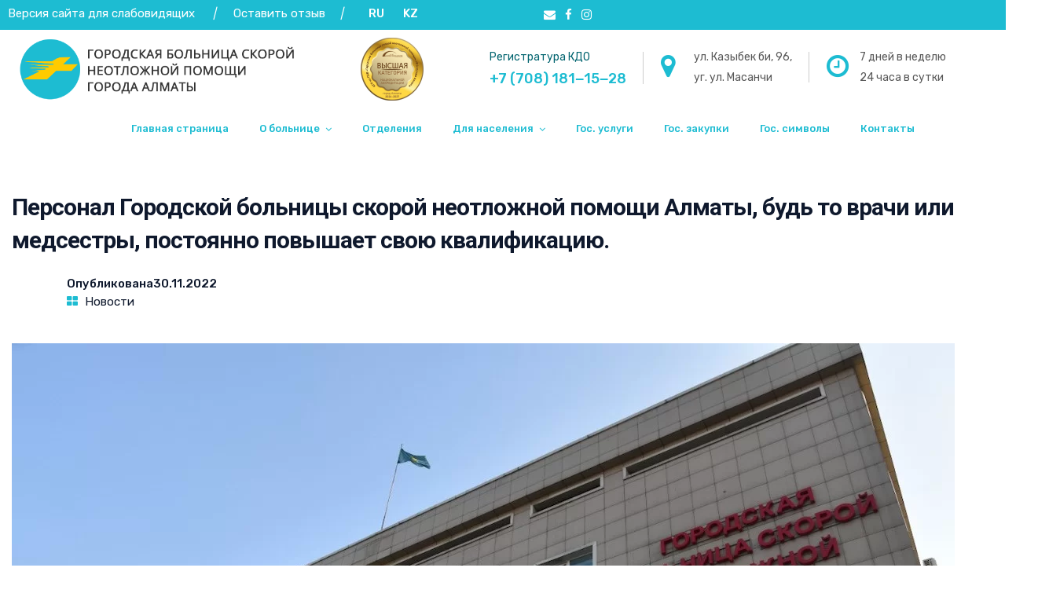

--- FILE ---
content_type: text/html; charset=UTF-8
request_url: https://gbsnp.kz/ru-personal-gorodskoj-bolnicy-skoroj-neotlozhnoj-pomoshhi-almaty-bud-to-vrachi-ili-medsestry-postojanno-povyshaet-svoju-kvalifikaciju-kz-almaty-alaly-zhedel-sh-yl-k-mek-k-rsetu-auruhanasyny-yzmetkerl/
body_size: 18893
content:
<!doctype html>
<html lang="ru-RU">
<head>
	<meta charset="UTF-8">
	<meta name="viewport" content="width=device-width, initial-scale=1">
	<meta name="format-detection" content="telephone=no">
	<link rel="profile" href="http://gmpg.org/xfn/11">
	<title>Персонал Городской больницы скорой неотложной помощи Алматы, будь то врачи или медсестры, постоянно повышает свою квалификацию. &#8211; Городская больница скорой неотложной помощи города Алматы</title>
<link rel="preload" as="font" href="https://gbsnp.kz/wp-content/themes/apexclinic/fonts/fontawesome-webfont.woff2?v=4.7.0" crossorigin>
<link rel="preload" as="font" href="https://gbsnp.kz/wp-content/themes/apexclinic/fonts/fontawesome-webfont.woff?v=4.7.0" crossorigin>
<meta name='robots' content='max-image-preview:large' />
<link rel='dns-prefetch' href='//fonts.googleapis.com' />
<link rel='dns-prefetch' href='//widgets.2gis.com' />
<link rel='dns-prefetch' href='//catalog.api.2gis.ru' />
<link rel='dns-prefetch' href='//maps.api.2gis.ru' />
<link rel='dns-prefetch' href='//stat.api.2gis.ru' />
<link rel='dns-prefetch' href='//tile0.maps.2gis.com' />
<link rel='dns-prefetch' href='//tile1.maps.2gis.com' />
<link rel='dns-prefetch' href='//tile2.maps.2gis.com' />
<link rel='dns-prefetch' href='//tile3.maps.2gis.com' />
<link rel='dns-prefetch' href='//fonts.gstatic.com' />
<link rel='dns-prefetch' href='//mc.yandex.ru' />
<link rel='dns-prefetch' href='//www.google-analytics.com' />
<link rel='dns-prefetch' href='//facebook.com' />
<link rel='preconnect' href='https://fonts.gstatic.com' crossorigin />
<link rel="alternate" type="application/rss+xml" title="Городская больница скорой неотложной помощи города Алматы &raquo; Лента" href="https://gbsnp.kz/feed/" />
<link rel="alternate" type="application/rss+xml" title="Городская больница скорой неотложной помощи города Алматы &raquo; Лента комментариев" href="https://gbsnp.kz/comments/feed/" />
<style type="text/css">
img.wp-smiley,
img.emoji {
	display: inline !important;
	border: none !important;
	box-shadow: none !important;
	height: 1em !important;
	width: 1em !important;
	margin: 0 0.07em !important;
	vertical-align: -0.1em !important;
	background: none !important;
	padding: 0 !important;
}
</style>
	<link rel='stylesheet' id='cf7ic_style-css'  href='https://gbsnp.kz/wp-content/plugins/contact-form-7-image-captcha/css/cf7ic-style.css?ver=3.3.7' type='text/css' media='all' />
<link rel='stylesheet' id='wp-customer-reviews-css'  href='https://gbsnp.kz/wp-content/plugins/wp-customer-reviews/wp-customer-reviews.css?ver=2.5.1' type='text/css' media='all' />
<link rel='stylesheet' id='wp-block-library-css'  href='https://gbsnp.kz/wp-includes/css/dist/block-library/style.min.css?ver=5.9.12' type='text/css' media='all' />
<style id='wp-block-library-theme-inline-css' type='text/css'>
.wp-block-audio figcaption{color:#555;font-size:13px;text-align:center}.is-dark-theme .wp-block-audio figcaption{color:hsla(0,0%,100%,.65)}.wp-block-code>code{font-family:Menlo,Consolas,monaco,monospace;color:#1e1e1e;padding:.8em 1em;border:1px solid #ddd;border-radius:4px}.wp-block-embed figcaption{color:#555;font-size:13px;text-align:center}.is-dark-theme .wp-block-embed figcaption{color:hsla(0,0%,100%,.65)}.blocks-gallery-caption{color:#555;font-size:13px;text-align:center}.is-dark-theme .blocks-gallery-caption{color:hsla(0,0%,100%,.65)}.wp-block-image figcaption{color:#555;font-size:13px;text-align:center}.is-dark-theme .wp-block-image figcaption{color:hsla(0,0%,100%,.65)}.wp-block-pullquote{border-top:4px solid;border-bottom:4px solid;margin-bottom:1.75em;color:currentColor}.wp-block-pullquote__citation,.wp-block-pullquote cite,.wp-block-pullquote footer{color:currentColor;text-transform:uppercase;font-size:.8125em;font-style:normal}.wp-block-quote{border-left:.25em solid;margin:0 0 1.75em;padding-left:1em}.wp-block-quote cite,.wp-block-quote footer{color:currentColor;font-size:.8125em;position:relative;font-style:normal}.wp-block-quote.has-text-align-right{border-left:none;border-right:.25em solid;padding-left:0;padding-right:1em}.wp-block-quote.has-text-align-center{border:none;padding-left:0}.wp-block-quote.is-large,.wp-block-quote.is-style-large,.wp-block-quote.is-style-plain{border:none}.wp-block-search .wp-block-search__label{font-weight:700}.wp-block-group:where(.has-background){padding:1.25em 2.375em}.wp-block-separator{border:none;border-bottom:2px solid;margin-left:auto;margin-right:auto;opacity:.4}.wp-block-separator:not(.is-style-wide):not(.is-style-dots){width:100px}.wp-block-separator.has-background:not(.is-style-dots){border-bottom:none;height:1px}.wp-block-separator.has-background:not(.is-style-wide):not(.is-style-dots){height:2px}.wp-block-table thead{border-bottom:3px solid}.wp-block-table tfoot{border-top:3px solid}.wp-block-table td,.wp-block-table th{padding:.5em;border:1px solid;word-break:normal}.wp-block-table figcaption{color:#555;font-size:13px;text-align:center}.is-dark-theme .wp-block-table figcaption{color:hsla(0,0%,100%,.65)}.wp-block-video figcaption{color:#555;font-size:13px;text-align:center}.is-dark-theme .wp-block-video figcaption{color:hsla(0,0%,100%,.65)}.wp-block-template-part.has-background{padding:1.25em 2.375em;margin-top:0;margin-bottom:0}
</style>
<link rel='stylesheet' id='radiantthemes_block-css'  href='https://gbsnp.kz/wp-content/themes/apexclinic/css/radiantthemes-blocks.css?ver=1768355344' type='text/css' media='all' />
<style id='global-styles-inline-css' type='text/css'>
body{--wp--preset--color--black: #000000;--wp--preset--color--cyan-bluish-gray: #abb8c3;--wp--preset--color--white: #ffffff;--wp--preset--color--pale-pink: #f78da7;--wp--preset--color--vivid-red: #cf2e2e;--wp--preset--color--luminous-vivid-orange: #ff6900;--wp--preset--color--luminous-vivid-amber: #fcb900;--wp--preset--color--light-green-cyan: #7bdcb5;--wp--preset--color--vivid-green-cyan: #00d084;--wp--preset--color--pale-cyan-blue: #8ed1fc;--wp--preset--color--vivid-cyan-blue: #0693e3;--wp--preset--color--vivid-purple: #9b51e0;--wp--preset--gradient--vivid-cyan-blue-to-vivid-purple: linear-gradient(135deg,rgba(6,147,227,1) 0%,rgb(155,81,224) 100%);--wp--preset--gradient--light-green-cyan-to-vivid-green-cyan: linear-gradient(135deg,rgb(122,220,180) 0%,rgb(0,208,130) 100%);--wp--preset--gradient--luminous-vivid-amber-to-luminous-vivid-orange: linear-gradient(135deg,rgba(252,185,0,1) 0%,rgba(255,105,0,1) 100%);--wp--preset--gradient--luminous-vivid-orange-to-vivid-red: linear-gradient(135deg,rgba(255,105,0,1) 0%,rgb(207,46,46) 100%);--wp--preset--gradient--very-light-gray-to-cyan-bluish-gray: linear-gradient(135deg,rgb(238,238,238) 0%,rgb(169,184,195) 100%);--wp--preset--gradient--cool-to-warm-spectrum: linear-gradient(135deg,rgb(74,234,220) 0%,rgb(151,120,209) 20%,rgb(207,42,186) 40%,rgb(238,44,130) 60%,rgb(251,105,98) 80%,rgb(254,248,76) 100%);--wp--preset--gradient--blush-light-purple: linear-gradient(135deg,rgb(255,206,236) 0%,rgb(152,150,240) 100%);--wp--preset--gradient--blush-bordeaux: linear-gradient(135deg,rgb(254,205,165) 0%,rgb(254,45,45) 50%,rgb(107,0,62) 100%);--wp--preset--gradient--luminous-dusk: linear-gradient(135deg,rgb(255,203,112) 0%,rgb(199,81,192) 50%,rgb(65,88,208) 100%);--wp--preset--gradient--pale-ocean: linear-gradient(135deg,rgb(255,245,203) 0%,rgb(182,227,212) 50%,rgb(51,167,181) 100%);--wp--preset--gradient--electric-grass: linear-gradient(135deg,rgb(202,248,128) 0%,rgb(113,206,126) 100%);--wp--preset--gradient--midnight: linear-gradient(135deg,rgb(2,3,129) 0%,rgb(40,116,252) 100%);--wp--preset--duotone--dark-grayscale: url('#wp-duotone-dark-grayscale');--wp--preset--duotone--grayscale: url('#wp-duotone-grayscale');--wp--preset--duotone--purple-yellow: url('#wp-duotone-purple-yellow');--wp--preset--duotone--blue-red: url('#wp-duotone-blue-red');--wp--preset--duotone--midnight: url('#wp-duotone-midnight');--wp--preset--duotone--magenta-yellow: url('#wp-duotone-magenta-yellow');--wp--preset--duotone--purple-green: url('#wp-duotone-purple-green');--wp--preset--duotone--blue-orange: url('#wp-duotone-blue-orange');--wp--preset--font-size--small: 13px;--wp--preset--font-size--medium: 20px;--wp--preset--font-size--large: 36px;--wp--preset--font-size--x-large: 42px;}.has-black-color{color: var(--wp--preset--color--black) !important;}.has-cyan-bluish-gray-color{color: var(--wp--preset--color--cyan-bluish-gray) !important;}.has-white-color{color: var(--wp--preset--color--white) !important;}.has-pale-pink-color{color: var(--wp--preset--color--pale-pink) !important;}.has-vivid-red-color{color: var(--wp--preset--color--vivid-red) !important;}.has-luminous-vivid-orange-color{color: var(--wp--preset--color--luminous-vivid-orange) !important;}.has-luminous-vivid-amber-color{color: var(--wp--preset--color--luminous-vivid-amber) !important;}.has-light-green-cyan-color{color: var(--wp--preset--color--light-green-cyan) !important;}.has-vivid-green-cyan-color{color: var(--wp--preset--color--vivid-green-cyan) !important;}.has-pale-cyan-blue-color{color: var(--wp--preset--color--pale-cyan-blue) !important;}.has-vivid-cyan-blue-color{color: var(--wp--preset--color--vivid-cyan-blue) !important;}.has-vivid-purple-color{color: var(--wp--preset--color--vivid-purple) !important;}.has-black-background-color{background-color: var(--wp--preset--color--black) !important;}.has-cyan-bluish-gray-background-color{background-color: var(--wp--preset--color--cyan-bluish-gray) !important;}.has-white-background-color{background-color: var(--wp--preset--color--white) !important;}.has-pale-pink-background-color{background-color: var(--wp--preset--color--pale-pink) !important;}.has-vivid-red-background-color{background-color: var(--wp--preset--color--vivid-red) !important;}.has-luminous-vivid-orange-background-color{background-color: var(--wp--preset--color--luminous-vivid-orange) !important;}.has-luminous-vivid-amber-background-color{background-color: var(--wp--preset--color--luminous-vivid-amber) !important;}.has-light-green-cyan-background-color{background-color: var(--wp--preset--color--light-green-cyan) !important;}.has-vivid-green-cyan-background-color{background-color: var(--wp--preset--color--vivid-green-cyan) !important;}.has-pale-cyan-blue-background-color{background-color: var(--wp--preset--color--pale-cyan-blue) !important;}.has-vivid-cyan-blue-background-color{background-color: var(--wp--preset--color--vivid-cyan-blue) !important;}.has-vivid-purple-background-color{background-color: var(--wp--preset--color--vivid-purple) !important;}.has-black-border-color{border-color: var(--wp--preset--color--black) !important;}.has-cyan-bluish-gray-border-color{border-color: var(--wp--preset--color--cyan-bluish-gray) !important;}.has-white-border-color{border-color: var(--wp--preset--color--white) !important;}.has-pale-pink-border-color{border-color: var(--wp--preset--color--pale-pink) !important;}.has-vivid-red-border-color{border-color: var(--wp--preset--color--vivid-red) !important;}.has-luminous-vivid-orange-border-color{border-color: var(--wp--preset--color--luminous-vivid-orange) !important;}.has-luminous-vivid-amber-border-color{border-color: var(--wp--preset--color--luminous-vivid-amber) !important;}.has-light-green-cyan-border-color{border-color: var(--wp--preset--color--light-green-cyan) !important;}.has-vivid-green-cyan-border-color{border-color: var(--wp--preset--color--vivid-green-cyan) !important;}.has-pale-cyan-blue-border-color{border-color: var(--wp--preset--color--pale-cyan-blue) !important;}.has-vivid-cyan-blue-border-color{border-color: var(--wp--preset--color--vivid-cyan-blue) !important;}.has-vivid-purple-border-color{border-color: var(--wp--preset--color--vivid-purple) !important;}.has-vivid-cyan-blue-to-vivid-purple-gradient-background{background: var(--wp--preset--gradient--vivid-cyan-blue-to-vivid-purple) !important;}.has-light-green-cyan-to-vivid-green-cyan-gradient-background{background: var(--wp--preset--gradient--light-green-cyan-to-vivid-green-cyan) !important;}.has-luminous-vivid-amber-to-luminous-vivid-orange-gradient-background{background: var(--wp--preset--gradient--luminous-vivid-amber-to-luminous-vivid-orange) !important;}.has-luminous-vivid-orange-to-vivid-red-gradient-background{background: var(--wp--preset--gradient--luminous-vivid-orange-to-vivid-red) !important;}.has-very-light-gray-to-cyan-bluish-gray-gradient-background{background: var(--wp--preset--gradient--very-light-gray-to-cyan-bluish-gray) !important;}.has-cool-to-warm-spectrum-gradient-background{background: var(--wp--preset--gradient--cool-to-warm-spectrum) !important;}.has-blush-light-purple-gradient-background{background: var(--wp--preset--gradient--blush-light-purple) !important;}.has-blush-bordeaux-gradient-background{background: var(--wp--preset--gradient--blush-bordeaux) !important;}.has-luminous-dusk-gradient-background{background: var(--wp--preset--gradient--luminous-dusk) !important;}.has-pale-ocean-gradient-background{background: var(--wp--preset--gradient--pale-ocean) !important;}.has-electric-grass-gradient-background{background: var(--wp--preset--gradient--electric-grass) !important;}.has-midnight-gradient-background{background: var(--wp--preset--gradient--midnight) !important;}.has-small-font-size{font-size: var(--wp--preset--font-size--small) !important;}.has-medium-font-size{font-size: var(--wp--preset--font-size--medium) !important;}.has-large-font-size{font-size: var(--wp--preset--font-size--large) !important;}.has-x-large-font-size{font-size: var(--wp--preset--font-size--x-large) !important;}
</style>
<link rel='stylesheet' id='redux-extendify-styles-css'  href='https://gbsnp.kz/wp-content/plugins/redux-framework/redux-core/assets/css/extendify-utilities.css?ver=4.4.9' type='text/css' media='all' />
<link rel='stylesheet' id='contact-form-7-css'  href='https://gbsnp.kz/wp-content/plugins/contact-form-7/includes/css/styles.css?ver=5.6.4' type='text/css' media='all' />
<link rel='stylesheet' id='child-style-css'  href='https://gbsnp.kz/wp-content/themes/apexclinic-child/style.css?ver=1.0.0' type='text/css' media='all' />
<link rel='stylesheet' id='bootstrap-css'  href='https://gbsnp.kz/wp-content/themes/apexclinic/css/bootstrap.min.css?ver=1768355344' type='text/css' media='all' />
<link rel='stylesheet' id='font-awesome-css'  href='https://gbsnp.kz/wp-content/themes/apexclinic/css/font-awesome.min.css?ver=1768355344' type='text/css' media='all' />
<link rel='stylesheet' id='elusive-icons-css'  href='https://gbsnp.kz/wp-content/themes/apexclinic/css/elusive-icons.min.css?ver=1768355344' type='text/css' media='all' />
<link rel='stylesheet' id='animate-css'  href='https://gbsnp.kz/wp-content/themes/apexclinic/css/animate.min.css?ver=1768355344' type='text/css' media='all' />
<link rel='stylesheet' id='radiantthemes-custom-css'  href='https://gbsnp.kz/wp-content/themes/apexclinic/css/radiantthemes-custom.css?ver=1768355344' type='text/css' media='all' />
<link rel='stylesheet' id='radiantthemes-responsive-css'  href='https://gbsnp.kz/wp-content/themes/apexclinic/css/radiantthemes-responsive.css?ver=1768355344' type='text/css' media='all' />
<link rel='stylesheet' id='radiantthemes-header-style-twelve-css'  href='https://gbsnp.kz/wp-content/themes/apexclinic/css/radiantthemes-header-style-twelve.css?ver=1768355344' type='text/css' media='all' />
<link rel='stylesheet' id='radiantthemes-footer-style-four-css'  href='https://gbsnp.kz/wp-content/themes/apexclinic/css/radiantthemes-footer-style-four.css?ver=1768355344' type='text/css' media='all' />
<link rel='stylesheet' id='radiantthemes-style-css'  href='https://gbsnp.kz/wp-content/themes/apexclinic-child/style.css?ver=1768355344' type='text/css' media='all' />
<style id='radiantthemes-style-inline-css' type='text/css'>
.container.page-container {
    padding: 40px 60px 60px;
    min-height: 60vh;
}

.admin-bar .wraper_header_main{
	transition:none !important;
}

span.langs {
    margin: auto 0px;
}

span.langs a {
    display: inline-block;
    margin: auto 10px;
    font-weight: 500;
}

.header_main .brand-logo img {
    max-height: 100px;
    padding-bottom: 20px;
}

.header_top_item {
    margin-bottom: 0;
    color: #ffffff;
}

.header-tag p {
    margin-bottom: 0;
    padding: 0;
}

#table-scroll {
  overflow:auto;  
  margin: 10px 0;
}

div#sticky-wrapper {
    height: 45px!important;
}

div.hreview {
    margin: 18px 6px;
}

.comment-content h1, .default-page h1 {
    margin-top: 10px;
}


@media screen and (min-width: 300px) and (max-width: 600px) {
    
    .brand-logo img {
        max-height: 60px!important;
    }
    
    .wraper_header.style-twelve .header_main .responsive-nav i {
        color: #666666!important;
    }
    
    .wraper_header.style-twelve .header_main_action ul > li.floating-searchbar i {
        color: #666666!important;
    }
    
    .header_top_item ul.contact {
        display: flex;
        flex-flow: wrap;
    }
    
    .header_top_item ul.contact li:last-child {
        margin: 10px 0;
    }
    
    li.phone {
        margin: 10px 20px;
    }
    
   .header_top_item ul.contact li {
        padding-right: 0;
        padding-left: 20px;
        line-height: 22px;
    }
    
    .header_top .col-lg-5 {
        position: absolute;
        left: calc(50% - 50px);
        width: 100px;
    }
    
    .header_top_item ul.contact li .has-icon .icon {
        display: none;
    }
    
    .header_top_item ul.contact li .has-icon {
        padding-left: 0;
    }
    
    li.address.hidden-sm {
        margin: 10px 0;
    }
    
    .header_top_item ul.contact li:before {
        display: none;
    }
    
    .container.page-container {
        padding: 20px 30px;
    }
    
    .header_main {
        height: 40px;
    }
    
    .header-tag p {
        display: flex;
        flex-flow: column;
        align-items: flex-start;
    }
    
    span.langs {
        margin: auto 0px;
        margin-top: -15px;
    }
    
    li.instagram, li.facebook{
        margin-right: 10px!important;
    }
    
    .header_main .brand-logo {
        width: auto;
        margin: auto;
        position: absolute;
        left: calc(50% - 30px);
    }
    
    .header_main .brand-logo img {
        max-height: 60px;
        padding-bottom: 0px;
    }   
    
    .footer_navigation ul.menu {
        font-size: 0;
        display: grid;
    }
    
    .footer_navigation ul.menu li:first-child {
        margin-left: 30px;
    }
    
    .footer_navigation ul.menu li:last-child {
        margin-right: 30px;
    }
    
    .default-page h1, .comment-content h1 {
        margin-bottom: 20px;
        font-size: 36px;
        line-height: 42px;
    }
    
    #wpcr_div_2 {
        width: 100vw;
    }
    
    #wpcr_table_2 {
        max-width: 90vw;
        margin: 0;
    }
    
    table#wpcr_table_2 tr {
        display: flex;
        flex-flow: column;
        justify-content: start;
        align-items: start;
        text-align: left;
        margin: 0;
    }
        
    table#wpcr_table_2 tr td {
        margin: 0;
    }
        
    table#wpcr_table_2 textarea {
        min-width: 200px;
        width: auto;
        max-width: 78vw;
    }
    
}
</style>
<link rel='stylesheet' id='radiantthemes-user-custom-css'  href='https://gbsnp.kz/wp-content/themes/apexclinic/css/radiantthemes-user-custom.css?ver=1768355344' type='text/css' media='all' />
<link rel='stylesheet' id='radiantthemes-dynamic-css'  href='https://gbsnp.kz/wp-content/themes/apexclinic/css/radiantthemes-dynamic.css?ver=1768355344' type='text/css' media='all' />
<link rel='stylesheet' id='radiantthemes-button-element-one-css'  href='https://gbsnp.kz/wp-content/plugins/radiantthemes-addons/button/css/radiantthemes-button-element-one.css?ver=5.9.12' type='text/css' media='all' />
<style id='radiantthemes-button-element-one-inline-css' type='text/css'>
.gdpr-notice .btn, .team.element-six .team-item > .holder .data .btn, .radiantthemes-button > .radiantthemes-button-main, .rt-fancy-text-box > .holder > .more .btn, .rt-call-to-action-wraper .rt-call-to-action-item .btn:hover, .radiant-contact-form .form-row input[type=submit], .wraper_error_main.style-one .error_main .btn, .wraper_error_main.style-two .error_main .btn, .wraper_error_main.style-three .error_main_item .btn, .wraper_error_main.style-four .error_main .btn {  border-radius:30px 30px 30px 30px ; }
</style>
<link rel='stylesheet' id='elementor-frontend-css'  href='https://gbsnp.kz/wp-content/plugins/elementor/assets/css/frontend-lite.min.css?ver=3.13.4' type='text/css' media='all' />
<link rel='stylesheet' id='eael-general-css'  href='https://gbsnp.kz/wp-content/plugins/essential-addons-for-elementor-lite/assets/front-end/css/view/general.min.css?ver=5.8.13' type='text/css' media='all' />
<link rel="preload" as="style" href="https://fonts.googleapis.com/css?family=Rubik:400,500%7CRoboto:700,500%7CPoppins:700,400,500%7CCinzel:400&#038;display=swap&#038;ver=1738857451" /><link rel="stylesheet" href="https://fonts.googleapis.com/css?family=Rubik:400,500%7CRoboto:700,500%7CPoppins:700,400,500%7CCinzel:400&#038;display=swap&#038;ver=1738857451" media="print" onload="this.media='all'"><noscript><link rel="stylesheet" href="https://fonts.googleapis.com/css?family=Rubik:400,500%7CRoboto:700,500%7CPoppins:700,400,500%7CCinzel:400&#038;display=swap&#038;ver=1738857451" /></noscript><!--n2css--><script type='text/javascript' src='https://gbsnp.kz/wp-includes/js/jquery/jquery.min.js?ver=3.6.0' id='jquery-core-js'></script>
<script type='text/javascript' src='https://gbsnp.kz/wp-includes/js/jquery/jquery-migrate.min.js?ver=3.3.2' id='jquery-migrate-js'></script>
<script type='text/javascript' src='https://gbsnp.kz/wp-content/plugins/wp-customer-reviews/wp-customer-reviews.js?ver=2.5.1' id='wp-customer-reviews-js'></script>
<link rel="https://api.w.org/" href="https://gbsnp.kz/wp-json/" /><link rel="alternate" type="application/json" href="https://gbsnp.kz/wp-json/wp/v2/posts/13325" /><link rel="EditURI" type="application/rsd+xml" title="RSD" href="https://gbsnp.kz/xmlrpc.php?rsd" />
<link rel="wlwmanifest" type="application/wlwmanifest+xml" href="https://gbsnp.kz/wp-includes/wlwmanifest.xml" /> 
<meta name="generator" content="WordPress 5.9.12" />
<link rel="canonical" href="https://gbsnp.kz/ru-personal-gorodskoj-bolnicy-skoroj-neotlozhnoj-pomoshhi-almaty-bud-to-vrachi-ili-medsestry-postojanno-povyshaet-svoju-kvalifikaciju-kz-almaty-alaly-zhedel-sh-yl-k-mek-k-rsetu-auruhanasyny-yzmetkerl/" />
<link rel='shortlink' href='https://gbsnp.kz/?p=13325' />
<link rel="alternate" type="application/json+oembed" href="https://gbsnp.kz/wp-json/oembed/1.0/embed?url=https%3A%2F%2Fgbsnp.kz%[base64]%2F" />
<link rel="alternate" type="text/xml+oembed" href="https://gbsnp.kz/wp-json/oembed/1.0/embed?url=https%3A%2F%2Fgbsnp.kz%[base64]%2F&#038;format=xml" />
<meta name="generator" content="Redux 4.4.9" />
    <script>
      var gsbOption = '{"gsb_field_default_mode":"grayscale","gsb_field_switcher_position":"bottom-left","gsb_field_ignored_post_ids":"","gsb_field_custom_css":"","gsb_field_is_enabled":0,"gsb_field_is_enable_switcher":0}'
    </script>
    <style type="text/css">
.qtranxs_flag_ru {background-image: url(https://gbsnp.kz/wp-content/plugins/qtranslate-x/flags/ru.png); background-repeat: no-repeat;}
.qtranxs_flag_en {background-image: url(https://gbsnp.kz/wp-content/plugins/qtranslate-x/flags/gb.png); background-repeat: no-repeat;}
.qtranxs_flag_kz {background-image: url(https://gbsnp.kz/wp-content/plugins/qtranslate-x/flags/kz.png); background-repeat: no-repeat;}
</style>
<link hreflang="ru" href="https://gbsnp.kz/ru/ru-personal-gorodskoj-bolnicy-skoroj-neotlozhnoj-pomoshhi-almaty-bud-to-vrachi-ili-medsestry-postojanno-povyshaet-svoju-kvalifikaciju-kz-almaty-alaly-zhedel-sh-yl-k-mek-k-rsetu-auruhanasyny-yzmetkerl/" rel="alternate" />
<link hreflang="en" href="https://gbsnp.kz/en/ru-personal-gorodskoj-bolnicy-skoroj-neotlozhnoj-pomoshhi-almaty-bud-to-vrachi-ili-medsestry-postojanno-povyshaet-svoju-kvalifikaciju-kz-almaty-alaly-zhedel-sh-yl-k-mek-k-rsetu-auruhanasyny-yzmetkerl/" rel="alternate" />
<link hreflang="kz" href="https://gbsnp.kz/kz/ru-personal-gorodskoj-bolnicy-skoroj-neotlozhnoj-pomoshhi-almaty-bud-to-vrachi-ili-medsestry-postojanno-povyshaet-svoju-kvalifikaciju-kz-almaty-alaly-zhedel-sh-yl-k-mek-k-rsetu-auruhanasyny-yzmetkerl/" rel="alternate" />
<link hreflang="x-default" href="https://gbsnp.kz/ru-personal-gorodskoj-bolnicy-skoroj-neotlozhnoj-pomoshhi-almaty-bud-to-vrachi-ili-medsestry-postojanno-povyshaet-svoju-kvalifikaciju-kz-almaty-alaly-zhedel-sh-yl-k-mek-k-rsetu-auruhanasyny-yzmetkerl/" rel="alternate" />
<meta name="generator" content="qTranslate-X 3.4.6.8" />
<!-- Analytics by WP Statistics - https://wp-statistics.com -->
			<link rel="icon" href="https://gbsnp.kz/wp-content/uploads/2022/02/favicon-16x16-1.png" sizes="32x32" />
			<link rel="icon" href="https://gbsnp.kz/wp-content/uploads/2022/02/apple-icon.png" sizes="192x192">
			<link rel="apple-touch-icon-precomposed" href="https://gbsnp.kz/wp-content/uploads/2022/02/apple-icon.png" />
			<meta name="msapplication-TileImage" content="https://gbsnp.kz/wp-content/uploads/2022/02/apple-icon.png" />
				<meta name="generator" content="Elementor 3.13.4; features: e_dom_optimization, e_optimized_assets_loading, e_optimized_css_loading, a11y_improvements, additional_custom_breakpoints; settings: css_print_method-external, google_font-enabled, font_display-auto">
<meta name="generator" content="Powered by WPBakery Page Builder - drag and drop page builder for WordPress."/>
<style id="apexclinic_theme_option-dynamic-css" title="dynamic-css" class="redux-options-output">.radiantthemes-website-layout{background-color:#ffffff;}body{background-color:#ffffff;background-repeat:repeat;background-attachment:inherit;background-position:center center;background-image:url('https://gbsnp.kz/wp-content/uploads/2021/10/Simple-Gray-Geometric-Pattern.png');background-size:inherit;}body{font-family:Rubik;line-height:18px;font-weight:400;font-style:normal;color:#0f192d;font-size:15px;}h1{font-family:Roboto;line-height:42px;letter-spacing:-1px;font-weight:700;font-style:normal;color:#0f192d;font-size:36px;}h2{font-family:Roboto;line-height:36px;letter-spacing:-1px;font-weight:700;font-style:normal;color:#0f192d;font-size:32px;}h3{font-family:Poppins;line-height:36px;letter-spacing:-1px;font-weight:700;font-style:normal;color:#0f192d;font-size:28px;}h4{font-family:Roboto;line-height:28px;font-weight:700;font-style:normal;color:#0f192d;font-size:24px;}h5{font-family:Roboto;line-height:24px;font-weight:500;font-style:normal;color:#0f192d;font-size:18px;}h6{font-family:Roboto;line-height:22px;font-weight:normal;font-style:normal;color:#0f192d;font-size:16px;}.scrollup{background-color:#000000;}.wraper_header.style-default .wraper_header_top{background-color:#ffffff;}.wraper_header.style-default .wraper_header_main{background-color:#14a09d;}.wraper_header.style-one .wraper_header_main{background-color:rgba(0,0,0,0.01);}.wraper_header.style-one .wraper_header_main{border-bottom-color:rgba(255,255,255,0.2);}.wraper_header.style-one .nav > [class*="menu-"] > ul.menu > li > a{font-family:Rubik;line-height:27px;font-weight:500;font-style:normal;color:#ffffff;font-size:13px;}.wraper_header.style-one .nav > [class*="menu-"] > ul.menu > li > ul > li > a, .wraper_header.style-one .nav > [class*="menu-"] > ul.menu > li > ul > li > ul > li > a, .wraper_header.style-one .nav > [class*="menu-"] > ul.menu > li > ul > li > ul > li > ul > li > a, .wraper_header.style-one .nav > [class*="menu-"] > ul.menu > li > ul > li > ul > li > ul > li ul li a{font-family:Rubik;line-height:25px;font-weight:400;font-style:normal;color:#0c121f;font-size:13px;}.wraper_header.style-one .header_main_action ul > li.header-cart-bar i{color:#FFFFFF;}.wraper_header.style-one .header_main_action ul > li.floating-searchbar i{color:#FFFFFF;}.wraper_header.style-one .header_main_action ul > li.header-hamburger i{color:#FFFFFF;}body[data-header-style="header-style-one"] #hamburger-menu{background-color:#ffffff;}.wraper_header.style-one .header_main .responsive-nav i{color:#838383;}body[data-header-style="header-style-one"] #mobile-menu{background-color:#ffffff;}body[data-header-style="header-style-one"] .mobile-menu-nav{font-family:Poppins;line-height:27px;letter-spacing:0.5px;font-weight:400;font-style:normal;color:#838383;font-size:13px;}body[data-header-style="header-style-one"] .mobile-menu-close i{color:#838383;}.wraper_header.style-two .wraper_header_main{background-color:rgba(255,255,255,0.01);}.wraper_header.style-two .is-sticky .wraper_header_main{background-color:rgba(0,0,0,0.85);}.wraper_header.style-two .nav > [class*="menu-"] > ul.menu > li > a{font-family:Poppins;line-height:26px;font-weight:500;font-style:normal;color:#ffffff;font-size:15px;}.wraper_header.style-two .nav > [class*="menu-"] > ul.menu > li > ul > li > a, .wraper_header.style-two .nav > [class*="menu-"] > ul.menu > li > ul > li > ul > li > a, .wraper_header.style-two .nav > [class*="menu-"] > ul.menu > li > ul > li > ul > li > ul > li > a, .wraper_header.style-two .nav > [class*="menu-"] > ul.menu > li > ul > li > ul > li > ul > li ul li a{font-family:Poppins;line-height:25px;font-weight:500;font-style:normal;color:#454545;font-size:15px;}.wraper_header.style-two .header_main_action ul > li.header-cart-bar i{color:#FFFFFF;}.wraper_header.style-two .header_main_action ul > li.floating-searchbar i{color:#FFFFFF;}.wraper_header.style-two .header_main_action ul > li.header-hamburger i{color:#FFFFFF;}body[data-header-style="header-style-two"] #hamburger-menu{background-color:#ffffff;}.wraper_header.style-two .header_main .responsive-nav i{color:#FFFFFF;}body[data-header-style="header-style-two"] #mobile-menu{background-color:#ffffff;}body[data-header-style="header-style-two"] .mobile-menu-nav{font-family:Poppins;line-height:27px;letter-spacing:0.5px;font-weight:400;font-style:normal;color:#838383;font-size:13px;}body[data-header-style="header-style-two"] .mobile-menu-close i{color:#838383;}.wraper_header.style-three .wraper_header_top{background-color:#ffffff;}.wraper_header.style-three .wraper_header_main{background-color:#ffffff;}.wraper_header.style-three .is-sticky .wraper_header_main{background-color:#ffffff;}.wraper_header.style-three .nav > [class*="menu-"] > ul.menu > li > a{font-family:Rubik;line-height:26px;font-weight:500;font-style:normal;color:#474747;font-size:13px;}.wraper_header.style-three .nav > [class*="menu-"] > ul.menu > li > ul > li > a, .wraper_header.style-three .nav > [class*="menu-"] > ul.menu > li > ul > li > ul > li > a, .wraper_header.style-three .nav > [class*="menu-"] > ul.menu > li > ul > li > ul > li > ul > li > a, .wraper_header.style-three .nav > [class*="menu-"] > ul.menu > li > ul > li > ul > li > ul > li ul li a{font-family:Rubik;line-height:26px;font-weight:400;font-style:normal;color:#474747;font-size:13px;}.wraper_header.style-three .nav > [class*="menu-"] > ul.menu > li:hover > a, .wraper_header.style-three .nav > [class*="menu-"] > ul.menu > li.current-menu-item > a, .wraper_header.style-three .nav > [class*="menu-"] > ul.menu > li.current-menu-parent > a, .wraper_header.style-three .nav > [class*="menu-"] > ul.menu > li.current-menu-ancestor > a, .wraper_header.style-three .nav > [class*="menu-"] > ul.menu > li > ul > li:hover > a, .wraper_header.style-three .nav > [class*="menu-"] > ul.menu > li > ul > li.current-menu-item > a, .wraper_header.style-three .nav > [class*="menu-"] > ul.menu > li > ul > li.current-menu-parent > a, .wraper_header.style-three .nav > [class*="menu-"] > ul.menu > li > ul > li > ul > li:hover > a, .wraper_header.style-three .nav > [class*="menu-"] > ul.menu > li > ul > li > ul > li.current-menu-item > a, .wraper_header.style-three .nav > [class*="menu-"] > ul.menu > li > ul > li > ul > li.current-menu-parent > a, .wraper_header.style-three .nav > [class*="menu-"] > ul.menu > li > ul > li > ul > li > ul > li:hover > a, .wraper_header.style-three .nav > [class*="menu-"] > ul.menu > li > ul > li > ul > li > ul > li.current-menu-item > a, .wraper_header.style-three .nav > [class*="menu-"] > ul.menu > li > ul > li > ul > li > ul > li.current-menu-parent > a, .wraper_header.style-three .nav > [class*="menu-"] > ul.menu > li > ul > li > ul > li > ul > li ul li:hover a, .wraper_header.style-three .nav > [class*="menu-"] > ul.menu > li > ul > li > ul > li > ul > li ul li.current-menu-item a, .wraper_header.style-three .nav > [class*="menu-"] > ul.menu > li > ul > li > ul > li > ul > li ul li.current-menu-parent a{color:#1DBCD2;}.wraper_header.style-three .header_main_action ul > li.header-cart-bar i{color:#1E1E1E;}.wraper_header.style-three .header_main_action ul > li.floating-searchbar i{color:#1E1E1E;}.wraper_header.style-three .header_main .responsive-nav i{color:#838383;}body[data-header-style="header-style-three"] #mobile-menu{background-color:#ffffff;}body[data-header-style="header-style-three"] .mobile-menu-nav{font-family:Poppins;line-height:27px;letter-spacing:0.5px;font-weight:400;font-style:normal;color:#838383;font-size:13px;}body[data-header-style="header-style-three"] .mobile-menu-close i{color:#838383;}.wraper_header.style-four .wraper_header_main{background-color:rgba(0,0,0,0.01);}.wraper_header.style-four .is-sticky .wraper_header_main{background-color:rgba(0,0,0,0.85);}.wraper_header.style-four .nav > [class*="menu-"] > ul.menu > li > a{font-family:Rubik;line-height:28px;font-weight:500;font-style:normal;color:#ffffff;font-size:17px;}.wraper_header.style-four .nav > [class*="menu-"] > ul.menu > li > ul > li > a, .wraper_header.style-four .nav > [class*="menu-"] > ul.menu > li > ul > li > ul > li > a, .wraper_header.style-four .nav > [class*="menu-"] > ul.menu > li > ul > li > ul > li > ul > li > a, .wraper_header.style-four .nav > [class*="menu-"] > ul.menu > li > ul > li > ul > li > ul > li ul li a{font-family:Rubik;line-height:25px;font-weight:400;font-style:normal;color:#0c121f;font-size:13px;}.wraper_header.style-four .header_main_action ul > li.header-cart-bar i{color:#FFFFFF;}.wraper_header.style-four .header_main .responsive-nav i{color:#838383;}body[data-header-style="header-style-four"] #mobile-menu{background-color:#ffffff;}body[data-header-style="header-style-four"] .mobile-menu-nav{font-family:Poppins;line-height:27px;letter-spacing:0.5px;font-weight:400;font-style:normal;color:#838383;font-size:13px;}body[data-header-style="header-style-four"] .mobile-menu-close i{color:#838383;}.wraper_header.style-five .wraper_header_main{background-color:rgba(255,255,255,0.75);}.wraper_header.style-five .is-sticky .wraper_header_main{background-color:rgba(255,255,255,0.85);}.wraper_header.style-five .nav > [class*="menu-"] > ul.menu > li > a{font-family:Rubik;line-height:28px;font-weight:500;font-style:normal;color:#0c121f;font-size:16px;}.wraper_header.style-five .nav > [class*="menu-"] > ul.menu > li > ul > li > a, .wraper_header.style-five .nav > [class*="menu-"] > ul.menu > li > ul > li > ul > li > a, .wraper_header.style-five .nav > [class*="menu-"] > ul.menu > li > ul > li > ul > li > ul > li > a, .wraper_header.style-five .nav > [class*="menu-"] > ul.menu > li > ul > li > ul > li > ul > li ul li a{font-family:Rubik;line-height:25px;font-weight:400;font-style:normal;color:#0c121f;font-size:13px;}.wraper_header.style-five .header_main_action ul > li.header-cart-bar i{color:#454545;}.wraper_header.style-five .header_main_action ul > li.floating-searchbar i{color:#454545;}.wraper_header.style-five .header_main .responsive-nav i{color:#838383;}body[data-header-style="header-style-five"] #mobile-menu{background-color:#ffffff;}body[data-header-style="header-style-five"] .mobile-menu-nav{font-family:Poppins;line-height:27px;letter-spacing:0.5px;font-weight:400;font-style:normal;color:#838383;font-size:13px;}body[data-header-style="header-style-five"] .mobile-menu-close i{color:#838383;}.wraper_header.style-six .wraper_header_main{background-color:rgba(0,0,0,0.01);}.wraper_header.style-six .header_main_action ul > li.header-cart-bar i{color:#FFFFFF;}.wraper_header.style-six .header_main_action ul > li.floating-searchbar i{color:#FFFFFF;}.wraper_header.style-six .header_main_action ul > li.header-full-width-menu i{color:#FFFFFF;}.wraper_header.style-six .top-bar-menu .menu-minimal-header-menu-container{font-family:Cinzel;line-height:30px;font-weight:400;font-style:normal;color:#ffffff;font-size:28px;}.wraper_header.style-seven .wraper_header_main{background-color:rgba(0,0,0,0.01);}.wraper_header.style-seven .header_main_action ul > li.header-cart-bar i{color:#0C121F;}.wraper_header.style-seven .header_main_action ul > li.floating-searchbar i{color:#0C121F;}.wraper_header.style-seven .header_main_action ul > li.header-hamburger i{color:#0C121F;}body[data-header-style="header-style-seven"] #hamburger-menu{background-color:#ffffff;}.wraper_header.style-eight .wraper_header_main{background-color:#ffffff;}.wraper_header.style-eight .wraper_header_main{border-bottom-color:rgba(0,0,0,0.07);}.wraper_header.style-eight .is-sticky .wraper_header_main{background-color:rgba(255,255,255,0.85);}.wraper_header.style-eight .header_main_action ul > li.header-cart-bar i{color:#030712;}.wraper_header.style-eight .header_main_action ul > li.floating-searchbar i{color:#030712;}.wraper_header.style-eight .header_main_action ul > li.header-hamburger i{color:#030712;}body[data-header-style="header-style-eight"] #hamburger-menu{background-color:#ffffff;}.wraper_header.style-nine .wraper_fullwidth_menu{background-color:#ffffff;}.wraper_header.style-nine .wraper_fullwidth_menu .full-inner nav{font-family:Poppins;line-height:47px;letter-spacing:-1px;font-weight:700;font-style:normal;color:#252525;font-size:40px;}.wraper_header.style-nine .wraper_fullwidth_menu .full-inner nav ul li ul{font-family:Poppins;line-height:23px;font-weight:500;font-style:normal;color:#252525;font-size:15px;}.wraper_header.style-nine .header_main_action ul > li.header-cart-bar i{color:#030712;}.wraper_header.style-nine .header_main_action ul > li.floating-searchbar i{color:#030712;}.wraper_header.style-ten .wraper_header_top{background-color:rgba(255,255,255,0.6);}.wraper_header.style-ten .wraper_header_main{background-color:rgba(255,255,255,0.01);}.wraper_header.style-ten .is-sticky .wraper_header_main{background-color:rgba(32,44,69,0.85);}.wraper_header.style-ten .nav > [class*="menu-"] > ul.menu > li > a{font-family:Rubik;line-height:26px;font-weight:500;font-style:normal;color:#ffffff;font-size:13px;}.wraper_header.style-ten .nav > [class*="menu-"] > ul.menu > li > ul > li > a, .wraper_header.style-ten .nav > [class*="menu-"] > ul.menu > li > ul > li > ul > li > a, .wraper_header.style-ten .nav > [class*="menu-"] > ul.menu > li > ul > li > ul > li > ul > li > a, .wraper_header.style-ten .nav > [class*="menu-"] > ul.menu > li > ul > li > ul > li > ul > li ul li a{font-family:Rubik;line-height:25px;font-weight:400;font-style:normal;color:#454545;font-size:13px;}.wraper_header.style-ten .header_main_action ul > li.header-cart-bar i{color:#FFFFFF;}.wraper_header.style-ten .header_main_action ul > li.floating-searchbar i{color:#FFFFFF;}.wraper_header.style-ten .header_main_action ul > li.header-hamburger i{color:#FFFFFF;}body[data-header-style="header-style-ten"] #hamburger-menu{background-color:#ffffff;}.wraper_header.style-ten .header_main .responsive-nav i{color:#FFFFFF;}body[data-header-style="header-style-ten"] #mobile-menu{background-color:#ffffff;}body[data-header-style="header-style-ten"] .mobile-menu-nav{font-family:Poppins;line-height:27px;letter-spacing:0.5px;font-weight:400;font-style:normal;color:#838383;font-size:13px;}body[data-header-style="header-style-ten"] .mobile-menu-close i{color:#838383;}.wraper_header.style-eleven .wraper_header_main{background-color:rgba(255,255,255,0.01);}.wraper_header.style-eleven .nav > [class*="menu-"] > ul.menu > li > a{font-family:Poppins;line-height:27px;font-weight:500;font-style:normal;color:#0c121f;font-size:15px;}.wraper_header.style-eleven .nav > [class*="menu-"] > ul.menu > li > ul > li > a, .wraper_header.style-eleven .nav > [class*="menu-"] > ul.menu > li > ul > li > ul > li > a, .wraper_header.style-eleven .nav > [class*="menu-"] > ul.menu > li > ul > li > ul > li > ul > li > a, .wraper_header.style-eleven .nav > [class*="menu-"] > ul.menu > li > ul > li > ul > li > ul > li ul li a{font-family:Poppins;line-height:25px;font-weight:400;font-style:normal;color:#454545;font-size:13px;}.wraper_header.style-eleven .header_main_action_buttons .btn.btn-one{background-color:#4eafcb;}.wraper_header.style-eleven .header_main_action_buttons .btn.btn-two{background-color:#25c16f;}.wraper_header.style-eleven .header_main .responsive-nav i{color:#838383;}body[data-header-style="header-style-eleven"] #mobile-menu{background-color:#ffffff;}body[data-header-style="header-style-eleven"] .mobile-menu-nav{font-family:Poppins;line-height:27px;letter-spacing:0.5px;font-weight:400;font-style:normal;color:#838383;font-size:13px;}body[data-header-style="header-style-eleven"] .mobile-menu-close i{color:#838383;}.wraper_header.style-twelve .wraper_header_top{background-color:#ffffff;}.wraper_header.style-twelve .wraper_header_main{background-color:#ffffff;}.wraper_header.style-twelve .is-sticky .wraper_header_main{background-color:#ffffff;}.wraper_header.style-twelve .nav > [class*="menu-"] > ul.menu > li > a{font-family:Rubik;line-height:26px;font-weight:500;font-style:normal;color:#1dbcd2;font-size:13px;}.wraper_header.style-twelve .nav > [class*="menu-"] > ul.menu > li > ul > li > a, .wraper_header.style-twelve .nav > [class*="menu-"] > ul.menu > li > ul > li > ul > li > a, .wraper_header.style-twelve .nav > [class*="menu-"] > ul.menu > li > ul > li > ul > li > ul > li > a, .wraper_header.style-twelve .nav > [class*="menu-"] > ul.menu > li > ul > li > ul > li > ul > li ul li a{font-family:Rubik;line-height:25px;font-weight:400;font-style:normal;color:#454545;font-size:13px;}.wraper_header.style-twelve .header_main_action ul > li.header-cart-bar i{color:#FFFFFF;}.wraper_header.style-twelve .header_main_action ul > li.floating-searchbar i{color:#FFFFFF;}.wraper_header.style-twelve .header_main .responsive-nav i{color:#FFFFFF;}body[data-header-style="header-style-twelve"] #mobile-menu{background-color:#ffffff;}body[data-header-style="header-style-twelve"] .mobile-menu-nav{font-family:Poppins;line-height:27px;letter-spacing:0.5px;font-weight:400;font-style:normal;color:#838383;font-size:13px;}body[data-header-style="header-style-twelve"] .mobile-menu-close i{color:#838383;}.wraper_inner_banner{background-color:#dbf1fe;}.wraper_inner_banner_main{border-bottom-color:rgba(255,255,255,0.01);}.wraper_inner_banner_main > .container{padding-top:63px;padding-bottom:65px;}.inner_banner_main .title{font-family:Poppins;line-height:40px;letter-spacing:-1px;font-weight:normal;font-style:normal;color:#1a1a1a;font-size:36px;}.inner_banner_main .subtitle{font-family:Rubik;line-height:26px;font-weight:400;font-style:normal;color:#323232;font-size:14px;}.inner_banner_breadcrumb #crumbs{font-family:Rubik;line-height:26px;font-weight:400;font-style:normal;color:#0c121f;font-size:16px;}.wraper_inner_banner_breadcrumb > .container{padding-top:10px;padding-bottom:10px;}.wraper_footer.style-one{background-color:#161616;}.wraper_footer.style-one .wraper_footer_main{border-bottom-color:rgba(255,255,255,0.01);}.wraper_footer.style-two{background-color:#161616;}.wraper_footer.style-two .wraper_footer_main{border-bottom-color:rgba(255,255,255,0.01);}.wraper_footer.style-three{background-color:#161616;}.wraper_footer.style-three .wraper_footer_main{border-bottom-color:rgba(255,255,255,0.01);}.wraper_footer.style-four{background-color:#161616;}.wraper_footer.style-four .wraper_footer_navigation{background-color:rgba(0,23,77,0.01);}.wraper_footer.style-four .wraper_footer_main{border-bottom-color:rgba(255,255,255,0.01);}.wraper_footer.style-five{background-color:#161616;}.wraper_footer.style-five .wraper_footer_navigation{background-color:rgba(0,23,77,0.01);}.wraper_footer.style-five .wraper_footer_main{border-bottom-color:rgba(255,255,255,0.01);}.wraper_footer.style-six{background-color:#14a09d;}.wraper_footer.style-six .wraper_footer_main{border-bottom-color:rgba(255,255,255,0.3);}.wraper_footer.style-seven{background-color:#f0eddc;}.wraper_footer.style-eight{background-color:#161616;}.wraper_footer.style-eight .wraper_footer_main{border-bottom-color:rgba(255,255,255,0.01);}.wraper_footer.style-nine{background-color:#161616;}.wraper_footer.style-nine .wraper_footer_navigation{background-color:rgba(0,23,77,0.01);}.wraper_footer.style-nine .wraper_footer_main{border-bottom-color:rgba(255,255,255,0.01);}.wraper_footer.style-ten{background-color:#161616;}.wraper_footer.style-ten .wraper_footer_main{border-bottom-color:rgba(255,255,255,0.01);}.wraper_footer.style-eleven{background-color:#14a09d;}.wraper_footer.style-eleven .wraper_footer_main{border-bottom-color:rgba(255,255,255,0.3);}.radiantthemes-button > .radiantthemes-button-main, .gdpr-notice .btn, .radiant-contact-form .form-row input[type=submit], .radiant-contact-form .form-row input[type=button], .radiant-contact-form .form-row button[type=submit], .post.style-two .post-read-more .btn, .post.style-three .entry-main .post-read-more .btn, .woocommerce #respond input#submit, .woocommerce .return-to-shop .button, .woocommerce form .form-row input.button, .widget-area > .widget.widget_price_filter .button, .wraper_error_main.style-one .error_main .btn, .wraper_error_main.style-two .error_main .btn, .wraper_error_main.style-three .error_main_item .btn, .wraper_error_main.style-four .error_main .btn{padding-top:12px;padding-right:35px;padding-bottom:13px;padding-left:35px;}.radiantthemes-button.hover-style-one .radiantthemes-button-main:hover, .radiantthemes-button.hover-style-two .radiantthemes-button-main > .overlay, .radiantthemes-button.hover-style-three .radiantthemes-button-main > .overlay, .radiantthemes-button.hover-style-four .radiantthemes-button-main:hover, .gdpr-notice .btn, .radiant-contact-form .form-row input[type=submit]:hover, .radiant-contact-form .form-row input[type=button]:hover, .radiant-contact-form .form-row button[type=submit]:hover, .post.style-two .post-read-more .btn:hover, .post.style-three .entry-main .post-read-more .btn:hover, .woocommerce #respond input#submit, .woocommerce .return-to-shop .button:hover, .woocommerce form .form-row input.button:hover, .widget-area > .widget.widget_price_filter .button:hover, .wraper_error_main.style-one .error_main .btn:hover, .wraper_error_main.style-two .error_main .btn:hover, .wraper_error_main.style-three .error_main_item .btn:hover, .wraper_error_main.style-four .error_main .btn:hover{background-color:#252525;}.radiantthemes-button > .radiantthemes-button-main, .gdpr-notice .btn, .radiant-contact-form .form-row input[type=submit], .radiant-contact-form .form-row input[type=button], .radiant-contact-form .form-row button[type=submit], .post.style-two .post-read-more .btn, .post.style-three .entry-main .post-read-more .btn, .woocommerce #respond input#submit, .woocommerce .return-to-shop .button, .woocommerce form .form-row input.button, .widget-area > .widget.widget_price_filter .button, .wraper_error_main.style-one .error_main .btn, .wraper_error_main.style-two .error_main .btn, .wraper_error_main.style-three .error_main_item .btn, .wraper_error_main.style-four .error_main .btn{border-top:0px solid #ffffff;border-bottom:0px solid #ffffff;border-left:0px solid #ffffff;border-right:0px solid #ffffff;}.radiantthemes-button > .radiantthemes-button-main:hover, .gdpr-notice .btn:hover, .radiant-contact-form .form-row input[type=submit]:hover, .radiant-contact-form .form-row input[type=button]:hover, .radiant-contact-form .form-row button[type=submit]:hover, .post.style-two .post-read-more .btn:hover, .post.style-three .entry-main .post-read-more .btn:hover, .woocommerce #respond input#submit, .woocommerce .return-to-shop .button:hover, .woocommerce form .form-row input.button:hover, .widget-area > .widget.widget_price_filter .button:hover, .wraper_error_main.style-one .error_main .btn:hover, .wraper_error_main.style-two .error_main .btn:hover, .wraper_error_main.style-three .error_main_item .btn:hover, .wraper_error_main.style-four .error_main .btn:hover{border-top:0px solid #ffffff;border-bottom:0px solid #ffffff;border-left:0px solid #ffffff;border-right:0px solid #ffffff;}.radiantthemes-button > .radiantthemes-button-main, .gdpr-notice .btn, .radiant-contact-form .form-row input[type=submit], .radiant-contact-form .form-row input[type=button], .radiant-contact-form .form-row button[type=submit], .post.style-two .post-read-more .btn, .post.style-three .entry-main .post-read-more .btn, .woocommerce #respond input#submit, .woocommerce .return-to-shop .button, .woocommerce form .form-row input.button, .widget-area > .widget.widget_price_filter .button, .wraper_error_main.style-one .error_main .btn, .wraper_error_main.style-two .error_main .btn, .wraper_error_main.style-three .error_main_item .btn, .wraper_error_main.style-four .error_main .btn{-moz-box-shadow: 0 0 20px 0 rgba(0,0,0,0.15);-webkit-box-shadow: 0 0 20px 0 rgba(0,0,0,0.15);-ms-box-shadow: 0 0 20px 0 rgba(0,0,0,0.15);-o-box-shadow: 0 0 20px 0 rgba(0,0,0,0.15);box-shadow: 0 0 20px 0 rgba(0,0,0,0.15);}.radiantthemes-button > .radiantthemes-button-main, .gdpr-notice .btn, .radiant-contact-form .form-row input[type=submit], .radiant-contact-form .form-row input[type=button], .radiant-contact-form .form-row button[type=submit], .post.style-two .post-read-more .btn, .post.style-three .entry-main .post-read-more .btn, .woocommerce #respond input#submit, .woocommerce .return-to-shop .button, .woocommerce form .form-row input.button, .widget-area > .widget.widget_price_filter .button, .wraper_error_main.style-one .error_main .btn, .wraper_error_main.style-two .error_main .btn, .wraper_error_main.style-three .error_main_item .btn, .wraper_error_main.style-four .error_main .btn{font-family:Rubik;line-height:23px;font-weight:400;font-style:normal;color:#fff;font-size:14px;}.radiantthemes-button > .radiantthemes-button-main:hover, .gdpr-notice .btn:hover, .radiant-contact-form .form-row input[type=submit]:hover, .radiant-contact-form .form-row input[type=button]:hover, .radiant-contact-form .form-row button[type=submit]:hover, .post.style-two .post-read-more .btn:hover, .post.style-three .entry-main .post-read-more .btn:hover, .woocommerce #respond input#submit, .woocommerce .return-to-shop .button:hover, .woocommerce form .form-row input.button:hover, .widget-area > .widget.widget_price_filter .button:hover, .wraper_error_main.style-one .error_main .btn:hover, .wraper_error_main.style-two .error_main .btn:hover, .wraper_error_main.style-three .error_main_item .btn:hover, .wraper_error_main.style-four .error_main .btn:hover{color:#ffffff;}.radiantthemes-button > .radiantthemes-button-main i{color:#ffffff;}.radiantthemes-button > .radiantthemes-button-main:hover i{color:#ffffff;}.radiant-contact-form .form-row, div.wpcf7-response-output{margin-top:0px;margin-right:0px;margin-bottom:20px;margin-left:0px;}.radiant-contact-form .form-row input[type=text], .radiant-contact-form .form-row input[type=email], .radiant-contact-form .form-row input[type=url], .radiant-contact-form .form-row input[type=tel], .radiant-contact-form .form-row input[type=number], .radiant-contact-form .form-row input[type=password], .radiant-contact-form .form-row input[type=date], .radiant-contact-form .form-row input[type=time], .radiant-contact-form .form-row select{height:45px;}.radiant-contact-form .form-row textarea{height:100px;}.radiant-contact-form .form-row input[type=text]:focus, .radiant-contact-form .form-row input[type=email]:focus, .radiant-contact-form .form-row input[type=url]:focus, .radiant-contact-form .form-row input[type=tel]:focus, .radiant-contact-form .form-row input[type=number]:focus, .radiant-contact-form .form-row input[type=password]:focus, .radiant-contact-form .form-row input[type=date]:focus, .radiant-contact-form .form-row input[type=time]:focus, .radiant-contact-form .form-row select:focus, .radiant-contact-form .form-row textarea:focus{padding-top:0px;padding-right:0px;padding-bottom:0px;padding-left:0px;}.radiant-contact-form .form-row input[type=text], .radiant-contact-form .form-row input[type=email], .radiant-contact-form .form-row input[type=url], .radiant-contact-form .form-row input[type=tel], .radiant-contact-form .form-row input[type=number], .radiant-contact-form .form-row input[type=password], .radiant-contact-form .form-row input[type=date], .radiant-contact-form .form-row input[type=time], .radiant-contact-form .form-row select, .radiant-contact-form .form-row textarea{-moz-box-shadow: 0 0 20px 0 rgba(0,0,0,0.15);-webkit-box-shadow: 0 0 20px 0 rgba(0,0,0,0.15);-ms-box-shadow: 0 0 20px 0 rgba(0,0,0,0.15);-o-box-shadow: 0 0 20px 0 rgba(0,0,0,0.15);box-shadow: 0 0 20px 0 rgba(0,0,0,0.15);}.wraper_error_main.style-one{background-color:#dedede;background-image:url('https://lamplab.gbsnp.kz/wp-content/themes/apexclinic/images/404-Error-Style-One-Background-Image.png');background-size:cover;}.wraper_error_main.style-two{background-color:#ffffff;}.wraper_error_main.style-three{background-color:#ffffff;}.wraper_error_main.style-four{background-color:#ffffff;}.wraper_maintenance_main.style-one{background-color:#ffffff;background-image:url('https://lamplab.gbsnp.kz/wp-content/themes/apexclinic/images/Maintenance-More-Style-One-Image.png');}.wraper_maintenance_main.style-two{background-color:#ffffff;background-image:url('https://lamplab.gbsnp.kz/wp-content/themes/apexclinic/images/Maintenance-More-Style-Two-Image.png');}.wraper_maintenance_main.style-three{background-color:#ffffff;background-image:url('https://lamplab.gbsnp.kz/wp-content/themes/apexclinic/images/Maintenance-More-Style-Three-Image.png');}.wraper_comingsoon_main.style-one{background-color:#000000;background-image:url('https://lamplab.gbsnp.kz/wp-content/themes/apexclinic/images/Coming-Soon-Style-One-Background-Image.png');background-size:cover;}.wraper_comingsoon_main.style-two{background-color:#000000;background-image:url('https://lamplab.gbsnp.kz/wp-content/themes/apexclinic/images/Coming-Soon-Style-Two-Background-Image.png');background-size:cover;}.wraper_comingsoon_main.style-three{background-color:#000000;background-image:url('https://lamplab.gbsnp.kz/wp-content/themes/apexclinic/images/Coming-Soon-Style-Three-Background-Image.png');background-size:cover;}</style><noscript><style> .wpb_animate_when_almost_visible { opacity: 1; }</style></noscript><meta name="generator" content="WP Rocket 3.17.4" data-wpr-features="wpr_preload_fonts wpr_desktop wpr_dns_prefetch wpr_preload_links" /></head>



	<body  class="post-template-default single single-post postid-13325 single-format-standard wp-custom-logo wp-embed-responsive wpb-js-composer js-comp-ver-6.8.0 vc_responsive elementor-default elementor-kit-9364" data-page-transition="0" data-header-style="header-style-twelve" data-nicescroll-cursorcolor="#ffbc13" data-nicescroll-cursorwidth="7px">
<svg xmlns="http://www.w3.org/2000/svg" viewBox="0 0 0 0" width="0" height="0" focusable="false" role="none" style="visibility: hidden; position: absolute; left: -9999px; overflow: hidden;" ><defs><filter id="wp-duotone-dark-grayscale"><feColorMatrix color-interpolation-filters="sRGB" type="matrix" values=" .299 .587 .114 0 0 .299 .587 .114 0 0 .299 .587 .114 0 0 .299 .587 .114 0 0 " /><feComponentTransfer color-interpolation-filters="sRGB" ><feFuncR type="table" tableValues="0 0.49803921568627" /><feFuncG type="table" tableValues="0 0.49803921568627" /><feFuncB type="table" tableValues="0 0.49803921568627" /><feFuncA type="table" tableValues="1 1" /></feComponentTransfer><feComposite in2="SourceGraphic" operator="in" /></filter></defs></svg><svg xmlns="http://www.w3.org/2000/svg" viewBox="0 0 0 0" width="0" height="0" focusable="false" role="none" style="visibility: hidden; position: absolute; left: -9999px; overflow: hidden;" ><defs><filter id="wp-duotone-grayscale"><feColorMatrix color-interpolation-filters="sRGB" type="matrix" values=" .299 .587 .114 0 0 .299 .587 .114 0 0 .299 .587 .114 0 0 .299 .587 .114 0 0 " /><feComponentTransfer color-interpolation-filters="sRGB" ><feFuncR type="table" tableValues="0 1" /><feFuncG type="table" tableValues="0 1" /><feFuncB type="table" tableValues="0 1" /><feFuncA type="table" tableValues="1 1" /></feComponentTransfer><feComposite in2="SourceGraphic" operator="in" /></filter></defs></svg><svg xmlns="http://www.w3.org/2000/svg" viewBox="0 0 0 0" width="0" height="0" focusable="false" role="none" style="visibility: hidden; position: absolute; left: -9999px; overflow: hidden;" ><defs><filter id="wp-duotone-purple-yellow"><feColorMatrix color-interpolation-filters="sRGB" type="matrix" values=" .299 .587 .114 0 0 .299 .587 .114 0 0 .299 .587 .114 0 0 .299 .587 .114 0 0 " /><feComponentTransfer color-interpolation-filters="sRGB" ><feFuncR type="table" tableValues="0.54901960784314 0.98823529411765" /><feFuncG type="table" tableValues="0 1" /><feFuncB type="table" tableValues="0.71764705882353 0.25490196078431" /><feFuncA type="table" tableValues="1 1" /></feComponentTransfer><feComposite in2="SourceGraphic" operator="in" /></filter></defs></svg><svg xmlns="http://www.w3.org/2000/svg" viewBox="0 0 0 0" width="0" height="0" focusable="false" role="none" style="visibility: hidden; position: absolute; left: -9999px; overflow: hidden;" ><defs><filter id="wp-duotone-blue-red"><feColorMatrix color-interpolation-filters="sRGB" type="matrix" values=" .299 .587 .114 0 0 .299 .587 .114 0 0 .299 .587 .114 0 0 .299 .587 .114 0 0 " /><feComponentTransfer color-interpolation-filters="sRGB" ><feFuncR type="table" tableValues="0 1" /><feFuncG type="table" tableValues="0 0.27843137254902" /><feFuncB type="table" tableValues="0.5921568627451 0.27843137254902" /><feFuncA type="table" tableValues="1 1" /></feComponentTransfer><feComposite in2="SourceGraphic" operator="in" /></filter></defs></svg><svg xmlns="http://www.w3.org/2000/svg" viewBox="0 0 0 0" width="0" height="0" focusable="false" role="none" style="visibility: hidden; position: absolute; left: -9999px; overflow: hidden;" ><defs><filter id="wp-duotone-midnight"><feColorMatrix color-interpolation-filters="sRGB" type="matrix" values=" .299 .587 .114 0 0 .299 .587 .114 0 0 .299 .587 .114 0 0 .299 .587 .114 0 0 " /><feComponentTransfer color-interpolation-filters="sRGB" ><feFuncR type="table" tableValues="0 0" /><feFuncG type="table" tableValues="0 0.64705882352941" /><feFuncB type="table" tableValues="0 1" /><feFuncA type="table" tableValues="1 1" /></feComponentTransfer><feComposite in2="SourceGraphic" operator="in" /></filter></defs></svg><svg xmlns="http://www.w3.org/2000/svg" viewBox="0 0 0 0" width="0" height="0" focusable="false" role="none" style="visibility: hidden; position: absolute; left: -9999px; overflow: hidden;" ><defs><filter id="wp-duotone-magenta-yellow"><feColorMatrix color-interpolation-filters="sRGB" type="matrix" values=" .299 .587 .114 0 0 .299 .587 .114 0 0 .299 .587 .114 0 0 .299 .587 .114 0 0 " /><feComponentTransfer color-interpolation-filters="sRGB" ><feFuncR type="table" tableValues="0.78039215686275 1" /><feFuncG type="table" tableValues="0 0.94901960784314" /><feFuncB type="table" tableValues="0.35294117647059 0.47058823529412" /><feFuncA type="table" tableValues="1 1" /></feComponentTransfer><feComposite in2="SourceGraphic" operator="in" /></filter></defs></svg><svg xmlns="http://www.w3.org/2000/svg" viewBox="0 0 0 0" width="0" height="0" focusable="false" role="none" style="visibility: hidden; position: absolute; left: -9999px; overflow: hidden;" ><defs><filter id="wp-duotone-purple-green"><feColorMatrix color-interpolation-filters="sRGB" type="matrix" values=" .299 .587 .114 0 0 .299 .587 .114 0 0 .299 .587 .114 0 0 .299 .587 .114 0 0 " /><feComponentTransfer color-interpolation-filters="sRGB" ><feFuncR type="table" tableValues="0.65098039215686 0.40392156862745" /><feFuncG type="table" tableValues="0 1" /><feFuncB type="table" tableValues="0.44705882352941 0.4" /><feFuncA type="table" tableValues="1 1" /></feComponentTransfer><feComposite in2="SourceGraphic" operator="in" /></filter></defs></svg><svg xmlns="http://www.w3.org/2000/svg" viewBox="0 0 0 0" width="0" height="0" focusable="false" role="none" style="visibility: hidden; position: absolute; left: -9999px; overflow: hidden;" ><defs><filter id="wp-duotone-blue-orange"><feColorMatrix color-interpolation-filters="sRGB" type="matrix" values=" .299 .587 .114 0 0 .299 .587 .114 0 0 .299 .587 .114 0 0 .299 .587 .114 0 0 " /><feComponentTransfer color-interpolation-filters="sRGB" ><feFuncR type="table" tableValues="0.098039215686275 1" /><feFuncG type="table" tableValues="0 0.66274509803922" /><feFuncB type="table" tableValues="0.84705882352941 0.41960784313725" /><feFuncA type="table" tableValues="1 1" /></feComponentTransfer><feComposite in2="SourceGraphic" operator="in" /></filter></defs></svg>
	
	
	<!-- overlay -->
	<div data-rocket-location-hash="2e534a410933e94bb5150a72e82b8f57" class="overlay"></div>
	<!-- overlay -->
	
	
	<!-- scrollup -->
						<div data-rocket-location-hash="1f2e87e24940943515324ec45a6faccf" class="scrollup left">
					<i class="fa fa-angle-up"></i>
		</div>
		<!-- scrollup -->

		
	<!-- radiantthemes-website-layout -->
	    	            <div data-rocket-location-hash="37d10d6deb111c4e0483f93217b79706" class="radiantthemes-website-layout boxed">
            
    	
<!-- wraper_header -->
	<header data-rocket-location-hash="65e5ea06a8c4003bd86f36aa26b5e6e7" class="wraper_header style-twelve static-header">
		

	<!-- wraper_header_top -->
	<div data-rocket-location-hash="5e3a79106787f82851698989aca47033" class="wraper_header_top visible-lg visible-md visible-sm visible-xs" style="background-color: #1dbcd2;">
		
		<div class="container" style="padding: 8px 10px;">
			<!-- row -->
			<div class="row header_top">
				
				<div class="col-lg-6 col-md-6 col-sm-6 col-xs-6 text-left">
					<!-- header_top_item -->
					<div class="header_top_item">
													<!-- header-tag -->
							<div class="header-tag">
								<p color="#ffffff;"><a class="bvi-open hidden-xs" style="color: #ffffff" href="#" title="Версия сайта для слабовидящих">Версия сайта для слабовидящих</a>   <i class="hidden-xs">|</i>   <a class="hidden-xs" style="color: #ffffff" href="https://gbsnp.kz/zdes-vy-mozhete-ostavit-svoj-otzyv/" title="Оставить отзыв"> Оставить отзыв </a>   <i class="hidden-xs">|</i>    <span class="langs"><a style="color: #ffffff" href="/ru">RU</a> <a style="color: #ffffff" href="/kz">KZ</a> </span></p>
							</div>
							<!-- header-tag -->
											</div>
					<!-- header_top_item -->
				</div>		
				
				
				<div style="margin-left: auto;" class="col-lg-6 col-md-5 col-sm-5 col-xs-5 text-right">
					<!-- header_top_item -->
					<div class="header_top_item" style="margin-bottom: 0;">
												<!-- header-data-social -->
						<div class="header-data-social">
														<!-- social -->
							<ul class="social" style="display: flex; justify-content: end;">
								<li style="margin: 2px 0 2px 12px;" class="facebook">
									<a style="color: #fff;" href="mailto:info@gbsnp.kz" title="info@gbsnp.kz"><i class="fa fa-envelope"></i></a>
								</li>
																	<li style="margin: 2px 0 2px 12px;" class="facebook"><a style="color: #fff;" href="https://www.facebook.com/bsnp.kz/" target=""_blank""><i class="fa fa-facebook"></i></a></li>
																									<li style="margin: 2px 0 2px 12px; color: #fff;" class="instagram"><a style="color: #fff;" href="https://instagram.com/almaty_gbsnp/" target=""_blank""><i class="fa fa-instagram"></i></a></li>
															</ul>
							<!-- social -->
						</div>
						<!-- header-data-social -->
					</div>
					<!-- header_top_item -->
				</div>
			</div>
			<!-- row -->
		</div>
	
		
	</div>	
	<!-- wraper_header_top -->

		<!-- wraper_header_top -->
<div data-rocket-location-hash="cfc532cfc789dfac2866a62bce65001b" class="wraper_header_top">
		<div class="container">
			<!-- row -->
			<div class="row header_top">
				<div class="col-lg-3 col-md-4 col-sm-4 col-xs-8 text-left">
					<!-- header_top_item -->
					<div class="header_top_item">
						<!-- brand-logo -->
							<div class="brand-logo">
								<a href="/"><img width="1200" height="259" style="max-height: 80px; max-width: initial;" src="https://gbsnp.kz/wp-content/uploads/2022/02/gbsnp_logo-1.png" alt="" data-lazy-src="https://gbsnp.kz/wp-content/uploads/2022/02/gbsnp_logo-1.png" data-no-retina="" data-ll-status="loaded" class="entered lazyloaded"><noscript><img width="1200" height="259" style="max-height: 80px; max-width: initial;" src="https://gbsnp.kz/wp-content/uploads/2022/02/gbsnp_logo-1.png" alt=""></noscript></a>
							</div>
							<!-- brand-logo -->
											</div>
					<!-- header_top_item -->
				</div>
				
				<div class="col-lg-2 col-md-2 col-sm-2 col-xs-4 text-left">
					<!-- header_top_item -->
					<div class="header_top_item">
													<!-- brand-logo -->
							<div class="brand-logo" style="text-align: right;">
								<a href="https://gbsnp.kz/radostnaja-novost-dlja-vseh-nas/" title="ГБСНП Алматы аккредитована сроком на 3 года с присвоением 1 категории. Настоящее свидетельство удостоверяет о соответствии деятельности субъекта здравоохранения стандартам аккредитации в области здравоохранения Республики Казахстан." style="cursor: help;">
									<img width="352" height="350" style="max-height: 80px;" src="/wp-content/uploads/2024/11/4982273e-9589-4a46-9cc6-dfe4b2d98c93-1.jpg" alt="I категория национальной аккредитации" data-lazy-src="/wp-content/uploads/2024/11/4982273e-9589-4a46-9cc6-dfe4b2d98c93-1.jpg" data-no-retina="" data-ll-status="loaded" class="entered lazyloaded"><noscript><img width="352" height="350" style="max-height: 80px;" src="/wp-content/uploads/2024/11/4982273e-9589-4a46-9cc6-dfe4b2d98c93-1.jpg" alt="I категория национальной аккредитации" ></noscript>
								</a>
							</div>
							<!-- brand-logo -->
											</div>
					<!-- header_top_item -->
				</div>
				
				<div class="col-lg-6 col-md-6 col-sm-6 col-xs-12 text-right">
					<!-- header_top_item -->
					<div class="header_top_item">
						<!-- contact -->
						<ul class="contact">
															<li class="phone">Регистратура КДО <strong><a href="tel:+77081811528">+7 (708) 181‒15‒28</a></strong></li>
																						<li class="address hidden-sm">
									<div class="has-icon">
										<div class="icon"><i class="fa fa-map-marker"></i></div>
										<a href="https://go.2gis.com/rawqbs" target="_blank">ул. Казыбек би, 96,<br> уг. ул. Масанчи</a>									</div>
								</li>
																						<li class="timing hidden-sm">
									<div class="has-icon">
										<div class="icon"><i class="fa fa-clock-o"></i></div>
										7 дней в неделю<br>24 часа в сутки									</div>
								</li>
													</ul>
						<!-- contact -->
					</div>
					<!-- header_top_item -->
				</div>
			</div>
			<!-- row -->
		</div>
	</div>
		<!-- wraper_header_top -->
	
		
	<!-- wraper_header_top -->
	<!-- wraper_header_main -->
	<!-- wraper_header_main -->
			<div data-rocket-location-hash="4f7eed3856968b7ce605c89a52a51c0e" class="wraper_header_main i-am-sticky">
			<div class="container">
			<!-- header_main -->
			<div class="header_main">
				<!-- nav -->
				<nav class="nav visible-lg visible-md hidden-sm hidden-xs" style="float: unset; text-align: center;">
					<div class="menu-glavnoe-menju-container"><ul id="menu-glavnoe-menju" class="menu"><li id="menu-item-10" class="menu-item menu-item-type-custom menu-item-object-custom menu-item-home menu-item-10"><a href="https://gbsnp.kz">Главная страница</a></li>
<li id="menu-item-29" class="menu-item menu-item-type-post_type menu-item-object-page menu-item-has-children menu-item-29"><a href="https://gbsnp.kz/o-bolnice/">О больнице</a>
<ul class="sub-menu">
	<li id="menu-item-14370" class="menu-item menu-item-type-post_type menu-item-object-page menu-item-14370"><a href="https://gbsnp.kz/o-bolnice/">История больницы</a></li>
	<li id="menu-item-1863" class="menu-item menu-item-type-post_type menu-item-object-page menu-item-1863"><a href="https://gbsnp.kz/antikorrupcionnyj-standart/">Антикоррупционная комлаенс служба</a></li>
	<li id="menu-item-10437" class="menu-item menu-item-type-post_type menu-item-object-page menu-item-10437"><a href="https://gbsnp.kz/korporativnye-dokumenty/">Корпоративные документы</a></li>
	<li id="menu-item-12947" class="menu-item menu-item-type-post_type menu-item-object-page menu-item-12947"><a href="https://gbsnp.kz/nabljudatelnyj-sovet/">Наблюдательный совет</a></li>
	<li id="menu-item-25" class="menu-item menu-item-type-post_type menu-item-object-page menu-item-25"><a href="https://gbsnp.kz/finansovaya-deyatelnost/">Финансовая деятельность</a></li>
	<li id="menu-item-15604" class="menu-item menu-item-type-post_type menu-item-object-page menu-item-15604"><a href="https://gbsnp.kz/specialisty/">Наши специалисты</a></li>
	<li id="menu-item-187" class="menu-item menu-item-type-post_type menu-item-object-page menu-item-187"><a href="https://gbsnp.kz/vakansii/">Вакансии</a></li>
</ul>
</li>
<li id="menu-item-13577" class="menu-item menu-item-type-post_type menu-item-object-page menu-item-13577"><a href="https://gbsnp.kz/otdeleniya/">Отделения</a></li>
<li id="menu-item-26" class="menu-item menu-item-type-post_type menu-item-object-page menu-item-has-children menu-item-26"><a href="https://gbsnp.kz/pacientam/">Для населения</a>
<ul class="sub-menu">
	<li id="menu-item-1162" class="menu-item menu-item-type-post_type menu-item-object-page menu-item-1162"><a href="https://gbsnp.kz/zdes-vy-mozhete-ostavit-svoj-otzyv/">Отзывы</a></li>
	<li id="menu-item-797" class="menu-item menu-item-type-post_type menu-item-object-page menu-item-797"><a href="https://gbsnp.kz/uslugi/">Медицинские услуги стационара</a></li>
	<li id="menu-item-14154" class="menu-item menu-item-type-custom menu-item-object-custom menu-item-14154"><a href="https://gbsnp.kz/preyskurant/">Прейскурант цен</a></li>
	<li id="menu-item-15242" class="menu-item menu-item-type-post_type menu-item-object-page menu-item-15242"><a href="https://gbsnp.kz/ru-grafik-priema-specialistov-kz-grafik-priema-specialistov/">График приема специалистов</a></li>
	<li id="menu-item-28" class="menu-item menu-item-type-post_type menu-item-object-page menu-item-28"><a href="https://gbsnp.kz/otdeleniya/">Отделения</a></li>
	<li id="menu-item-3326" class="menu-item menu-item-type-post_type menu-item-object-page menu-item-3326"><a href="https://gbsnp.kz/sluzhba-podderzhki-pacientov/">Служба поддержки пациентов</a></li>
	<li id="menu-item-16103" class="menu-item menu-item-type-custom menu-item-object-custom menu-item-16103"><a href="https://msqory.kz/kk/">ОСМС</a></li>
	<li id="menu-item-15239" class="menu-item menu-item-type-post_type menu-item-object-page menu-item-15239"><a href="https://gbsnp.kz/ru-priem-grazhdan-administraciej-kz-priem-grazhdan-administraciej/">Прием граждан администрацией</a></li>
	<li id="menu-item-16279" class="menu-item menu-item-type-custom menu-item-object-custom menu-item-16279"><a href="https://gbsnp.kz/ru-vazhno-znat/">Важно знать</a></li>
</ul>
</li>
<li id="menu-item-1216" class="menu-item menu-item-type-post_type menu-item-object-page menu-item-1216"><a href="https://gbsnp.kz/gos-uslugi/">Гос. услуги</a></li>
<li id="menu-item-10436" class="menu-item menu-item-type-post_type menu-item-object-page menu-item-10436"><a href="https://gbsnp.kz/gosudarstvennye-zakupki/">Гос. закупки</a></li>
<li id="menu-item-10435" class="menu-item menu-item-type-post_type menu-item-object-page menu-item-10435"><a href="https://gbsnp.kz/gos-simvoli/">Гос. символы</a></li>
<li id="menu-item-24" class="menu-item menu-item-type-post_type menu-item-object-page menu-item-24"><a href="https://gbsnp.kz/kontakty/">Контакты</a></li>
</ul></div>				</nav>
				<!-- nav -->
									<!-- responsive-nav -->
					<div class="responsive-nav hidden-lg hidden-md visible-sm visible-xs">
						<i class="fa fa-bars"></i>
					</div>
					<!-- responsive-nav -->
								<!-- header_main_action -->
				<div class="header_main_action">
					<ul>
																											<li class="floating-searchbar">
									<i class="fa fa-search"></i>
									<i class="fa fa-times"></i>
									<!-- floating-search-bar -->
									<div class="floating-search-bar">
										<form role="search" method="get" class="search-form" action="https://gbsnp.kz/">
										<div class="form-row">
											<input type="search" placeholder="Поиск..." value="" name="s" required>
											<button type="submit"><i class="fa fa-search"></i></button>
										</div>
										</form>
									</div>
									<!-- floating-search-bar -->
								</li>
																								</ul>
				</div>
				<!-- header_main_action -->
				<!-- <div class="clearfix"></div> -->
			</div>
			<!-- header_main -->
		</div>
	</div>
	<!-- wraper_header_main -->
</header>
<!-- wraper_header -->

	<!-- mobile-menu -->
	<div data-rocket-location-hash="6219715dbe928a003bc736138f7202ae" class="mobile-menu hidden">
		<!-- mobile-menu-main -->
		<div data-rocket-location-hash="66d08f96ba0835eaf5e4c1b3110dd740" class="mobile-menu-main">
			<!-- mobile-menu-close -->
			<div class="mobile-menu-close">
				<i class="fa fa-times"></i>
			</div>
			<!-- mobile-menu-close -->
			<!-- mobile-menu-nav -->
			<nav class="mobile-menu-nav">
				<div class="menu-glavnoe-menju-container"><ul id="menu-glavnoe-menju-1" class="menu"><li class="menu-item menu-item-type-custom menu-item-object-custom menu-item-home menu-item-10"><a href="https://gbsnp.kz">Главная страница</a></li>
<li class="menu-item menu-item-type-post_type menu-item-object-page menu-item-has-children menu-item-29"><a href="https://gbsnp.kz/o-bolnice/">О больнице</a>
<ul class="sub-menu">
	<li class="menu-item menu-item-type-post_type menu-item-object-page menu-item-14370"><a href="https://gbsnp.kz/o-bolnice/">История больницы</a></li>
	<li class="menu-item menu-item-type-post_type menu-item-object-page menu-item-1863"><a href="https://gbsnp.kz/antikorrupcionnyj-standart/">Антикоррупционная комлаенс служба</a></li>
	<li class="menu-item menu-item-type-post_type menu-item-object-page menu-item-10437"><a href="https://gbsnp.kz/korporativnye-dokumenty/">Корпоративные документы</a></li>
	<li class="menu-item menu-item-type-post_type menu-item-object-page menu-item-12947"><a href="https://gbsnp.kz/nabljudatelnyj-sovet/">Наблюдательный совет</a></li>
	<li class="menu-item menu-item-type-post_type menu-item-object-page menu-item-25"><a href="https://gbsnp.kz/finansovaya-deyatelnost/">Финансовая деятельность</a></li>
	<li class="menu-item menu-item-type-post_type menu-item-object-page menu-item-15604"><a href="https://gbsnp.kz/specialisty/">Наши специалисты</a></li>
	<li class="menu-item menu-item-type-post_type menu-item-object-page menu-item-187"><a href="https://gbsnp.kz/vakansii/">Вакансии</a></li>
</ul>
</li>
<li class="menu-item menu-item-type-post_type menu-item-object-page menu-item-13577"><a href="https://gbsnp.kz/otdeleniya/">Отделения</a></li>
<li class="menu-item menu-item-type-post_type menu-item-object-page menu-item-has-children menu-item-26"><a href="https://gbsnp.kz/pacientam/">Для населения</a>
<ul class="sub-menu">
	<li class="menu-item menu-item-type-post_type menu-item-object-page menu-item-1162"><a href="https://gbsnp.kz/zdes-vy-mozhete-ostavit-svoj-otzyv/">Отзывы</a></li>
	<li class="menu-item menu-item-type-post_type menu-item-object-page menu-item-797"><a href="https://gbsnp.kz/uslugi/">Медицинские услуги стационара</a></li>
	<li class="menu-item menu-item-type-custom menu-item-object-custom menu-item-14154"><a href="https://gbsnp.kz/preyskurant/">Прейскурант цен</a></li>
	<li class="menu-item menu-item-type-post_type menu-item-object-page menu-item-15242"><a href="https://gbsnp.kz/ru-grafik-priema-specialistov-kz-grafik-priema-specialistov/">График приема специалистов</a></li>
	<li class="menu-item menu-item-type-post_type menu-item-object-page menu-item-28"><a href="https://gbsnp.kz/otdeleniya/">Отделения</a></li>
	<li class="menu-item menu-item-type-post_type menu-item-object-page menu-item-3326"><a href="https://gbsnp.kz/sluzhba-podderzhki-pacientov/">Служба поддержки пациентов</a></li>
	<li class="menu-item menu-item-type-custom menu-item-object-custom menu-item-16103"><a href="https://msqory.kz/kk/">ОСМС</a></li>
	<li class="menu-item menu-item-type-post_type menu-item-object-page menu-item-15239"><a href="https://gbsnp.kz/ru-priem-grazhdan-administraciej-kz-priem-grazhdan-administraciej/">Прием граждан администрацией</a></li>
	<li class="menu-item menu-item-type-custom menu-item-object-custom menu-item-16279"><a href="https://gbsnp.kz/ru-vazhno-znat/">Важно знать</a></li>
</ul>
</li>
<li class="menu-item menu-item-type-post_type menu-item-object-page menu-item-1216"><a href="https://gbsnp.kz/gos-uslugi/">Гос. услуги</a></li>
<li class="menu-item menu-item-type-post_type menu-item-object-page menu-item-10436"><a href="https://gbsnp.kz/gosudarstvennye-zakupki/">Гос. закупки</a></li>
<li class="menu-item menu-item-type-post_type menu-item-object-page menu-item-10435"><a href="https://gbsnp.kz/gos-simvoli/">Гос. символы</a></li>
<li class="menu-item menu-item-type-post_type menu-item-object-page menu-item-24"><a href="https://gbsnp.kz/kontakty/">Контакты</a></li>
</ul></div>			</nav>
			<!-- mobile-menu-nav -->
		</div>
		<!-- mobile-menu-main -->
	</div>
	<!-- mobile-menu -->

	    
		<!-- hamburger-menu-holder -->
		<div data-rocket-location-hash="3841f68dc84d848875573e5c237a81aa" class="hamburger-menu-holder hidden">
			<!-- hamburger-menu -->
			<div data-rocket-location-hash="f5413e260cba84ce38e64b6d54330d3b" class="hamburger-menu">
				<!-- hamburger-menu-close -->
				<div class="hamburger-menu-close">
					<div class="hamburger-menu-close-lines"><span></span><span></span></div>
				</div>
				<!-- hamburger-menu-close -->
				<!-- hamburger-menu-main -->
				<div class="row hamburger-menu-main">
									</div>
				<!-- hamburger-menu-main -->
			</div>
			<!-- hamburger-menu -->
		</div>
		<!-- hamburger-menu-holder -->
    
    		    				<!-- wraper_header_bannerinner -->
							<div data-rocket-location-hash="f831d43944bf23566f0182f494007ba0" class="wraper_inner_banner">
										</div>
		<!-- wraper_header_bannerinner -->
<!-- wraper_header_bannerinner -->
    
    
    	<!-- #page -->
        <div data-rocket-location-hash="5b352396592505517729f338459d2625" id="page" class="site">
    		<!-- #content -->
    		<div data-rocket-location-hash="b17a33e114035282062a90523f9dd91a" id="content" class="site-content">

<div id="primary" class="content-area">
	<main id="main" class="site-main">
		<!-- wraper_blog_main -->
		<section class="wraper_blog_main">
			<div class="container">
				<!-- row -->
				<div class="row">
											<div class="col-lg-12 col-md-12 col-sm-12 col-xs-12">
											<!-- blog_single -->
						<div class="blog_single">
							<article id="post-13325" class="single-post post-13325 post type-post status-publish format-standard has-post-thumbnail hentry category-news">
	<header class="entry-header">
		<h1 class="entry-title">Персонал Городской больницы скорой неотложной помощи Алматы, будь то врачи или медсестры, постоянно повышает свою квалификацию.</h1>			<div class="entry-meta">
				<div class="holder">
									<div class="author-image"></div>
									  <div class="data">
										<p class="published-on">Опубликована<a href="https://gbsnp.kz/ru-personal-gorodskoj-bolnicy-skoroj-neotlozhnoj-pomoshhi-almaty-bud-to-vrachi-ili-medsestry-postojanno-povyshaet-svoju-kvalifikaciju-kz-almaty-alaly-zhedel-sh-yl-k-mek-k-rsetu-auruhanasyny-yzmetkerl/" rel="bookmark">30.11.2022</a></p>
										<div class="meta">
										<span class="category"><i class="fa fa-th-large"></i> <a href="https://gbsnp.kz/category/news/" rel="category tag">Новости</a></span> </div>
			</div>
		</div>			</div><!-- .entry-meta -->
			</header><!-- .entry-header -->
			<div class="post-thumbnail">
			<img width="1200" height="800" src="https://gbsnp.kz/wp-content/uploads/2022/09/1643200304_news_b.jpeg" class="attachment-full size-full wp-post-image" alt="" loading="lazy" srcset="https://gbsnp.kz/wp-content/uploads/2022/09/1643200304_news_b.jpeg 1200w, https://gbsnp.kz/wp-content/uploads/2022/09/1643200304_news_b-300x200.jpeg 300w, https://gbsnp.kz/wp-content/uploads/2022/09/1643200304_news_b-1024x683.jpeg 1024w, https://gbsnp.kz/wp-content/uploads/2022/09/1643200304_news_b-768x512.jpeg 768w" sizes="(max-width: 1200px) 100vw, 1200px" />		</div><!-- .post-thumbnail -->
		<div class="entry-main">
		<div class="entry-content default-page">
			<div class="x11i5rnm xat24cr x1mh8g0r x1vvkbs xtlvy1s x126k92a">
<div dir="auto">Персонал Городской больницы скорой неотложной помощи Алматы, будь то врачи или медсестры, постоянно повышает свою квалификацию.</div>
</div>
<div class="x11i5rnm xat24cr x1mh8g0r x1vvkbs xtlvy1s x126k92a">
<div dir="auto">Так, на днях в Учебно-методическом центре Высшего медицинского колледжа для средних медицинских работников прошел семинар-тренинг «Основы наставничества (менторство) в сестринском деле».</div>
</div>
<div class="x11i5rnm xat24cr x1mh8g0r x1vvkbs xtlvy1s x126k92a">
<div dir="auto">Преподаватель &#8211; Пасько Галина Ивановна.</div>
</div>
<div class="x11i5rnm xat24cr x1mh8g0r x1vvkbs xtlvy1s x126k92a">
<div dir="auto">Практически все старшие медицинские сестры нашей больницы приняли участие в тренинге и доказали свою готовность стать наставниками.</div>
<div dir="auto"><img loading="lazy" class="aligncenter size-full wp-image-13326" src="https://gbsnp.kz/wp-content/uploads/2022/12/317089417_577527201046626_3414920280914447594_n.jpg" alt="" width="1440" height="1440" srcset="https://gbsnp.kz/wp-content/uploads/2022/12/317089417_577527201046626_3414920280914447594_n.jpg 1440w, https://gbsnp.kz/wp-content/uploads/2022/12/317089417_577527201046626_3414920280914447594_n-300x300.jpg 300w, https://gbsnp.kz/wp-content/uploads/2022/12/317089417_577527201046626_3414920280914447594_n-1024x1024.jpg 1024w, https://gbsnp.kz/wp-content/uploads/2022/12/317089417_577527201046626_3414920280914447594_n-150x150.jpg 150w, https://gbsnp.kz/wp-content/uploads/2022/12/317089417_577527201046626_3414920280914447594_n-768x768.jpg 768w" sizes="(max-width: 1440px) 100vw, 1440px" /><img loading="lazy" class="aligncenter size-full wp-image-13327" src="https://gbsnp.kz/wp-content/uploads/2022/12/317250548_577527187713294_4844152084095221370_n.jpg" alt="" width="1440" height="1440" srcset="https://gbsnp.kz/wp-content/uploads/2022/12/317250548_577527187713294_4844152084095221370_n.jpg 1440w, https://gbsnp.kz/wp-content/uploads/2022/12/317250548_577527187713294_4844152084095221370_n-300x300.jpg 300w, https://gbsnp.kz/wp-content/uploads/2022/12/317250548_577527187713294_4844152084095221370_n-1024x1024.jpg 1024w, https://gbsnp.kz/wp-content/uploads/2022/12/317250548_577527187713294_4844152084095221370_n-150x150.jpg 150w, https://gbsnp.kz/wp-content/uploads/2022/12/317250548_577527187713294_4844152084095221370_n-768x768.jpg 768w" sizes="(max-width: 1440px) 100vw, 1440px" /><img loading="lazy" class="aligncenter size-full wp-image-13328" src="https://gbsnp.kz/wp-content/uploads/2022/12/317277082_577527197713293_7032747025514276861_n.jpg" alt="" width="1440" height="1440" srcset="https://gbsnp.kz/wp-content/uploads/2022/12/317277082_577527197713293_7032747025514276861_n.jpg 1440w, https://gbsnp.kz/wp-content/uploads/2022/12/317277082_577527197713293_7032747025514276861_n-300x300.jpg 300w, https://gbsnp.kz/wp-content/uploads/2022/12/317277082_577527197713293_7032747025514276861_n-1024x1024.jpg 1024w, https://gbsnp.kz/wp-content/uploads/2022/12/317277082_577527197713293_7032747025514276861_n-150x150.jpg 150w, https://gbsnp.kz/wp-content/uploads/2022/12/317277082_577527197713293_7032747025514276861_n-768x768.jpg 768w" sizes="(max-width: 1440px) 100vw, 1440px" /></div>
</div>
<div id="wpcr_respond_1"></div>			<div class="clearfix"></div>
		</div><!-- .entry-content -->
	</div><!-- .entry-main -->
</article><!-- #post-## -->																																				<!-- post-navigation -->
							<div class="navigation post-navigation">
								<div class="nav-links">
																			<div class="nav-previous">
											<a rel="prev" href="https://gbsnp.kz/ru-segodnja-v-gorodskoj-bolnice-skoroj-neotlozhnoj-pomoshhi-almaty-proshel-obmen-opyta-sredi-hirurgov-po-artroskopii-plechevogo-sustava-i-kolennogo-sustava-kz-b-gin-almaty-alaly-zhedel-sh-yl-k-mek-k/" title="Сегодня в Городской больнице скорой неотложной помощи Алматы прошел обмен опыта среди хирургов по артроскопии плечевого сустава и коленного сустава.">Предыдущая новость <strong>Сегодня в Городской больнице скорой неотложной помощи Алматы прошел обмен опыта среди хирургов по артроскопии плечевого сустава и коленного сустава.</strong></a>
										</div>
																												<div class="nav-next">
											<a rel="next" href="https://gbsnp.kz/ru-1-dekabrja-mezhdunarodnyj-den-nevrologa-kz-zhelto-sanny-1-i-haly-araly-nevrolog-k-ni/" title="1 декабря &#8211; Международный день невролога">Следующая новость <strong>1 декабря &#8211; Международный день невролога</strong></a>
										</div>
																	</div>
							</div>
							<!-- post-navigation -->
																					<!-- comments-area -->
																													<!-- comments-area -->
						</div>
						<!-- blog_single -->
					</div>
														</div>
				<!-- row -->
			</div>
		</section>
		<!-- wraper_blog_main -->
			</main><!-- #main -->
</div><!-- #primary -->


        	</div>
        	<!-- #content -->
        </div>
        <!-- #page -->
        
        <!-- wraper_footer -->
<footer data-rocket-location-hash="6c2d304b74b11834a98ca9dd02146dcd" class="wraper_footer style-five">
	<!-- wraper_footer_navigation -->
	<div data-rocket-location-hash="2d47d837f6f00d03995aeb6004bc7fd5" class="wraper_footer_navigation">
		<div class="container">
			<!-- row -->
			<div class="row">
				<div class="col-lg-12 col-md-12 col-sm-12 col-xs-12">
					<!-- footer_navigation -->
					<div class="footer_navigation">
						<div class="menu-quick-links-container"><ul id="menu-quick-links" class="menu"><li id="menu-item-9388" class="menu-item menu-item-type-post_type menu-item-object-page menu-item-9388"><a href="https://gbsnp.kz/otdeleniya/">Отделения</a></li>
<li id="menu-item-9387" class="menu-item menu-item-type-custom menu-item-object-custom menu-item-9387"><a href="/zdes-vy-mozhete-ostavit-svoj-otzyv/">Оставить отзыв</a></li>
<li id="menu-item-9386" class="menu-item menu-item-type-post_type menu-item-object-page menu-item-9386"><a href="https://gbsnp.kz/sluzhba-podderzhki-pacientov/">Служба поддержки</a></li>
<li id="menu-item-9385" class="menu-item menu-item-type-post_type menu-item-object-page menu-item-9385"><a href="https://gbsnp.kz/kontakty/">Контакты</a></li>
</ul></div>					</div>
					<!-- footer_navigation -->
				</div>
			</div>
			<!-- row -->
		</div>
	</div>
	<!-- wraper_footer_navigation -->
		<!-- wraper_footer_copyright -->
	<div data-rocket-location-hash="532ca25e7725ff0ccd5541418bc74222" class="wraper_footer_copyright">
		<div class="container">
			<!-- row -->
			<div class="row footer_copyright">
				<div class="col-lg-12 col-md-12 col-sm-12 col-xs-12">
					<!-- footer_copyright_item -->
					<div class="footer_copyright_item text-center">
						<p>ШЖҚ "Алматы қалалық жедел шұғыл көмек көрсету ауруханасы" КМК</p>
					</div>
					<!-- footer_copyright_item -->
				</div>
			</div>
			<!-- row -->
		</div>
	</div>
	<!-- wraper_footer_copyright -->
</footer>
<!-- wraper_footer -->

    </div>
    <!-- radiantthemes-website-layout -->

<script type='text/javascript' src='https://gbsnp.kz/wp-content/plugins/contact-form-7/includes/swv/js/index.js?ver=5.6.4' id='swv-js'></script>
<script type='text/javascript' id='contact-form-7-js-extra'>
/* <![CDATA[ */
var wpcf7 = {"api":{"root":"https:\/\/gbsnp.kz\/wp-json\/","namespace":"contact-form-7\/v1"},"cached":"1"};
/* ]]> */
</script>
<script type='text/javascript' src='https://gbsnp.kz/wp-content/plugins/contact-form-7/includes/js/index.js?ver=5.6.4' id='contact-form-7-js'></script>
<script type='text/javascript' id='rocket-browser-checker-js-after'>
"use strict";var _createClass=function(){function defineProperties(target,props){for(var i=0;i<props.length;i++){var descriptor=props[i];descriptor.enumerable=descriptor.enumerable||!1,descriptor.configurable=!0,"value"in descriptor&&(descriptor.writable=!0),Object.defineProperty(target,descriptor.key,descriptor)}}return function(Constructor,protoProps,staticProps){return protoProps&&defineProperties(Constructor.prototype,protoProps),staticProps&&defineProperties(Constructor,staticProps),Constructor}}();function _classCallCheck(instance,Constructor){if(!(instance instanceof Constructor))throw new TypeError("Cannot call a class as a function")}var RocketBrowserCompatibilityChecker=function(){function RocketBrowserCompatibilityChecker(options){_classCallCheck(this,RocketBrowserCompatibilityChecker),this.passiveSupported=!1,this._checkPassiveOption(this),this.options=!!this.passiveSupported&&options}return _createClass(RocketBrowserCompatibilityChecker,[{key:"_checkPassiveOption",value:function(self){try{var options={get passive(){return!(self.passiveSupported=!0)}};window.addEventListener("test",null,options),window.removeEventListener("test",null,options)}catch(err){self.passiveSupported=!1}}},{key:"initRequestIdleCallback",value:function(){!1 in window&&(window.requestIdleCallback=function(cb){var start=Date.now();return setTimeout(function(){cb({didTimeout:!1,timeRemaining:function(){return Math.max(0,50-(Date.now()-start))}})},1)}),!1 in window&&(window.cancelIdleCallback=function(id){return clearTimeout(id)})}},{key:"isDataSaverModeOn",value:function(){return"connection"in navigator&&!0===navigator.connection.saveData}},{key:"supportsLinkPrefetch",value:function(){var elem=document.createElement("link");return elem.relList&&elem.relList.supports&&elem.relList.supports("prefetch")&&window.IntersectionObserver&&"isIntersecting"in IntersectionObserverEntry.prototype}},{key:"isSlowConnection",value:function(){return"connection"in navigator&&"effectiveType"in navigator.connection&&("2g"===navigator.connection.effectiveType||"slow-2g"===navigator.connection.effectiveType)}}]),RocketBrowserCompatibilityChecker}();
</script>
<script type='text/javascript' id='rocket-preload-links-js-extra'>
/* <![CDATA[ */
var RocketPreloadLinksConfig = {"excludeUris":"\/zdes-vy-mozhete-ostavit-svoj-otzyv\/|\/(?:.+\/)?feed(?:\/(?:.+\/?)?)?$|\/(?:.+\/)?embed\/|\/(index.php\/)?(.*)wp-json(\/.*|$)|\/refer\/|\/go\/|\/recommend\/|\/recommends\/","usesTrailingSlash":"1","imageExt":"jpg|jpeg|gif|png|tiff|bmp|webp|avif|pdf|doc|docx|xls|xlsx|php","fileExt":"jpg|jpeg|gif|png|tiff|bmp|webp|avif|pdf|doc|docx|xls|xlsx|php|html|htm","siteUrl":"https:\/\/gbsnp.kz","onHoverDelay":"100","rateThrottle":"3"};
/* ]]> */
</script>
<script type='text/javascript' id='rocket-preload-links-js-after'>
(function() {
"use strict";var r="function"==typeof Symbol&&"symbol"==typeof Symbol.iterator?function(e){return typeof e}:function(e){return e&&"function"==typeof Symbol&&e.constructor===Symbol&&e!==Symbol.prototype?"symbol":typeof e},e=function(){function i(e,t){for(var n=0;n<t.length;n++){var i=t[n];i.enumerable=i.enumerable||!1,i.configurable=!0,"value"in i&&(i.writable=!0),Object.defineProperty(e,i.key,i)}}return function(e,t,n){return t&&i(e.prototype,t),n&&i(e,n),e}}();function i(e,t){if(!(e instanceof t))throw new TypeError("Cannot call a class as a function")}var t=function(){function n(e,t){i(this,n),this.browser=e,this.config=t,this.options=this.browser.options,this.prefetched=new Set,this.eventTime=null,this.threshold=1111,this.numOnHover=0}return e(n,[{key:"init",value:function(){!this.browser.supportsLinkPrefetch()||this.browser.isDataSaverModeOn()||this.browser.isSlowConnection()||(this.regex={excludeUris:RegExp(this.config.excludeUris,"i"),images:RegExp(".("+this.config.imageExt+")$","i"),fileExt:RegExp(".("+this.config.fileExt+")$","i")},this._initListeners(this))}},{key:"_initListeners",value:function(e){-1<this.config.onHoverDelay&&document.addEventListener("mouseover",e.listener.bind(e),e.listenerOptions),document.addEventListener("mousedown",e.listener.bind(e),e.listenerOptions),document.addEventListener("touchstart",e.listener.bind(e),e.listenerOptions)}},{key:"listener",value:function(e){var t=e.target.closest("a"),n=this._prepareUrl(t);if(null!==n)switch(e.type){case"mousedown":case"touchstart":this._addPrefetchLink(n);break;case"mouseover":this._earlyPrefetch(t,n,"mouseout")}}},{key:"_earlyPrefetch",value:function(t,e,n){var i=this,r=setTimeout(function(){if(r=null,0===i.numOnHover)setTimeout(function(){return i.numOnHover=0},1e3);else if(i.numOnHover>i.config.rateThrottle)return;i.numOnHover++,i._addPrefetchLink(e)},this.config.onHoverDelay);t.addEventListener(n,function e(){t.removeEventListener(n,e,{passive:!0}),null!==r&&(clearTimeout(r),r=null)},{passive:!0})}},{key:"_addPrefetchLink",value:function(i){return this.prefetched.add(i.href),new Promise(function(e,t){var n=document.createElement("link");n.rel="prefetch",n.href=i.href,n.onload=e,n.onerror=t,document.head.appendChild(n)}).catch(function(){})}},{key:"_prepareUrl",value:function(e){if(null===e||"object"!==(void 0===e?"undefined":r(e))||!1 in e||-1===["http:","https:"].indexOf(e.protocol))return null;var t=e.href.substring(0,this.config.siteUrl.length),n=this._getPathname(e.href,t),i={original:e.href,protocol:e.protocol,origin:t,pathname:n,href:t+n};return this._isLinkOk(i)?i:null}},{key:"_getPathname",value:function(e,t){var n=t?e.substring(this.config.siteUrl.length):e;return n.startsWith("/")||(n="/"+n),this._shouldAddTrailingSlash(n)?n+"/":n}},{key:"_shouldAddTrailingSlash",value:function(e){return this.config.usesTrailingSlash&&!e.endsWith("/")&&!this.regex.fileExt.test(e)}},{key:"_isLinkOk",value:function(e){return null!==e&&"object"===(void 0===e?"undefined":r(e))&&(!this.prefetched.has(e.href)&&e.origin===this.config.siteUrl&&-1===e.href.indexOf("?")&&-1===e.href.indexOf("#")&&!this.regex.excludeUris.test(e.href)&&!this.regex.images.test(e.href))}}],[{key:"run",value:function(){"undefined"!=typeof RocketPreloadLinksConfig&&new n(new RocketBrowserCompatibilityChecker({capture:!0,passive:!0}),RocketPreloadLinksConfig).init()}}]),n}();t.run();
}());
</script>
<script type='text/javascript' src='https://gbsnp.kz/wp-content/themes/apexclinic/js/bootstrap.min.js?ver=1768355344' id='bootstrap-js'></script>
<script type='text/javascript' src='https://gbsnp.kz/wp-content/themes/apexclinic/js/jquery.sidr.min.js?ver=1768355344' id='sidr-js'></script>
<script type='text/javascript' src='https://gbsnp.kz/wp-content/themes/apexclinic/js/jquery.matchHeight-min.js?ver=1768355344' id='matchHeight-js'></script>
<script type='text/javascript' src='https://gbsnp.kz/wp-content/themes/apexclinic/js/wow.min.js?ver=1768355344' id='wow-js'></script>
<script type='text/javascript' src='https://gbsnp.kz/wp-content/themes/apexclinic/js/jquery.nicescroll.min.js?ver=1768355344' id='nicescroll-js'></script>
<script type='text/javascript' src='https://gbsnp.kz/wp-content/themes/apexclinic/js/jquery.sticky.min.js?ver=1768355344' id='sticky-js'></script>
<script type='text/javascript' src='https://gbsnp.kz/wp-content/themes/apexclinic/js/retina.min.js?ver=1768355344' id='retina-js'></script>
<script type='text/javascript' src='https://gbsnp.kz/wp-content/themes/apexclinic/js/radiantthemes-custom.js?ver=1768355344' id='radiantthemes-custom-js'></script>
<script type='text/javascript' id='wp-statistics-tracker-js-extra'>
/* <![CDATA[ */
var WP_Statistics_Tracker_Object = {"requestUrl":"https:\/\/gbsnp.kz\/wp-json\/wp-statistics\/v2","ajaxUrl":"https:\/\/gbsnp.kz\/wp-admin\/admin-ajax.php","hitParams":{"wp_statistics_hit":1,"source_type":"post","source_id":13325,"search_query":"","signature":"54d75a7e9b93edce127ab6434396d190","endpoint":"hit"},"onlineParams":{"wp_statistics_hit":1,"source_type":"post","source_id":13325,"search_query":"","signature":"54d75a7e9b93edce127ab6434396d190","endpoint":"online"},"option":{"userOnline":"1","dntEnabled":"","bypassAdBlockers":"","consentIntegration":{"name":null,"status":[]},"isPreview":false,"trackAnonymously":false,"isWpConsentApiActive":false,"consentLevel":""},"jsCheckTime":"60000","isLegacyEventLoaded":"","customEventAjaxUrl":"https:\/\/gbsnp.kz\/wp-admin\/admin-ajax.php?action=wp_statistics_custom_event&nonce=683a5f5000"};
/* ]]> */
</script>
<script type='text/javascript' src='https://gbsnp.kz/wp-content/plugins/wp-statistics/assets/js/tracker.js?ver=14.15.6' id='wp-statistics-tracker-js'></script>
<script type='text/javascript' id='eael-general-js-extra'>
/* <![CDATA[ */
var localize = {"ajaxurl":"https:\/\/gbsnp.kz\/wp-admin\/admin-ajax.php","nonce":"d9fe813083","i18n":{"added":"\u0414\u043e\u0431\u0430\u0432\u043b\u0435\u043d\u043e ","compare":"\u0421\u0440\u0430\u0432\u043d\u0438\u0442\u044c","loading":"\u0417\u0430\u0433\u0440\u0443\u0437\u043a\u0430\u2026"},"eael_translate_text":{"required_text":"\u044f\u0432\u043b\u044f\u0435\u0442\u0441\u044f \u043e\u0431\u044f\u0437\u0430\u0442\u0435\u043b\u044c\u043d\u044b\u043c \u043f\u043e\u043b\u0435\u043c","invalid_text":"\u041a\u043b\u044e\u0447 \u043d\u0435\u0432\u0435\u0440\u0435\u043d","billing_text":"\u041f\u043b\u0430\u0442\u0451\u0436","shipping_text":"\u0414\u043e\u0441\u0442\u0430\u0432\u043a\u0430","fg_mfp_counter_text":"\u0438\u0437"},"page_permalink":"https:\/\/gbsnp.kz\/ru-personal-gorodskoj-bolnicy-skoroj-neotlozhnoj-pomoshhi-almaty-bud-to-vrachi-ili-medsestry-postojanno-povyshaet-svoju-kvalifikaciju-kz-almaty-alaly-zhedel-sh-yl-k-mek-k-rsetu-auruhanasyny-yzmetkerl\/","cart_redirectition":"","cart_page_url":"","el_breakpoints":{"mobile":{"label":"\u041c\u043e\u0431\u0438\u043b\u044c\u043d\u044b\u0439 - \u043a\u043d\u0438\u0436\u043d\u0430\u044f \u043e\u0440\u0438\u0435\u043d\u0442\u0430\u0446\u0438\u044f","value":767,"default_value":767,"direction":"max","is_enabled":true},"mobile_extra":{"label":"\u041c\u043e\u0431\u0438\u043b\u044c\u043d\u044b\u0439 - \u0430\u043b\u044c\u0431\u043e\u043c\u043d\u0430\u044f \u043e\u0440\u0438\u0435\u043d\u0442\u0430\u0446\u0438\u044f","value":880,"default_value":880,"direction":"max","is_enabled":false},"tablet":{"label":"\u041f\u043b\u0430\u043d\u0448\u0435\u0442 - \u043a\u043d\u0438\u0436\u043d\u0430\u044f \u043e\u0440\u0438\u0435\u043d\u0442\u0430\u0446\u0438\u044f","value":1024,"default_value":1024,"direction":"max","is_enabled":true},"tablet_extra":{"label":"\u041f\u043b\u0430\u043d\u0448\u0435\u0442 - \u0430\u043b\u044c\u0431\u043e\u043c\u043d\u0430\u044f \u043e\u0440\u0438\u0435\u043d\u0442\u0430\u0446\u0438\u044f","value":1200,"default_value":1200,"direction":"max","is_enabled":false},"laptop":{"label":"\u041d\u043e\u0443\u0442\u0431\u0443\u043a","value":1366,"default_value":1366,"direction":"max","is_enabled":false},"widescreen":{"label":"\u0428\u0438\u0440\u043e\u043a\u043e\u0444\u043e\u0440\u043c\u0430\u0442\u043d\u044b\u0435","value":2400,"default_value":2400,"direction":"min","is_enabled":false}}};
/* ]]> */
</script>
<script type='text/javascript' src='https://gbsnp.kz/wp-content/plugins/essential-addons-for-elementor-lite/assets/front-end/js/view/general.min.js?ver=5.8.13' id='eael-general-js'></script>
<!-- Yandex.Metrika counter --> <script type="text/javascript" > (function(m,e,t,r,i,k,a){m[i]=m[i]||function(){(m[i].a=m[i].a||[]).push(arguments)}; m[i].l=1*new Date();k=e.createElement(t),a=e.getElementsByTagName(t)[0],k.async=1,k.src=r,a.parentNode.insertBefore(k,a)}) (window, document, "script", "https://mc.yandex.ru/metrika/tag.js", "ym"); ym(70988410, "init", {  id:70988410, clickmap:true, trackLinks:true, webvisor:true, accurateTrackBounce:true }); </script> <noscript><div><img src="https://mc.yandex.ru/watch/70988410" style="position:absolute; left:-9999px;" alt="" /></div></noscript> <!-- /Yandex.Metrika counter --><!-- 120 queries -->
<script>var rocket_beacon_data = {"ajax_url":"https:\/\/gbsnp.kz\/wp-admin\/admin-ajax.php","nonce":"7ffaf77a75","url":"https:\/\/gbsnp.kz\/ru-personal-gorodskoj-bolnicy-skoroj-neotlozhnoj-pomoshhi-almaty-bud-to-vrachi-ili-medsestry-postojanno-povyshaet-svoju-kvalifikaciju-kz-almaty-alaly-zhedel-sh-yl-k-mek-k-rsetu-auruhanasyny-yzmetkerl","is_mobile":false,"width_threshold":1600,"height_threshold":700,"delay":500,"debug":null,"status":{"atf":true,"lrc":true},"elements":"img, video, picture, p, main, div, li, svg, section, header, span","lrc_threshold":1800}</script><script data-name="wpr-wpr-beacon" src='https://gbsnp.kz/wp-content/plugins/wp-rocket/assets/js/wpr-beacon.min.js' async></script></body>
</html>

<!-- This website is like a Rocket, isn't it? Performance optimized by WP Rocket. Learn more: https://wp-rocket.me - Debug: cached@1768355345 -->

--- FILE ---
content_type: text/css
request_url: https://gbsnp.kz/wp-content/themes/apexclinic/css/radiantthemes-blocks.css?ver=1768355344
body_size: 2400
content:
[class^=wp-block-]{margin-bottom:1.7em}.comment-content p,.default-page p,.wpb_text_column p{max-width:100%}blockquote.wp-block-quote{background:rgba(128,128,128,.1);border-width:0;border-left:4px solid rgba(128,128,128,.4)!important;margin:1.5em;overflow:auto;padding:1em 1.5em 1em 1.2em!important;width:90%}.wp-block-quote p{font-style:italic;margin:0!important;font-size:17px!important;font-weight:400}.wp-block-quote cite{border-width:0;color:inherit;display:block;font-style:normal;font-weight:400!important;margin-left:0;margin-top:.5em;font-size:13px!important}.wp-block-quote.is-large p,.wp-block-quote.is-style-large p{font-size:17px}.wp-block-quote.is-large cite{text-align:left}.wp-block-button{border-radius:3px;line-height:1.25}.wp-block-button.is-style-outline .wp-block-button__link:hover{color:initial!important;border:2px solid}.wp-block-button.alignleft{text-align:left;margin-right:30px}.wp-block-button a{border:0;font-weight:400}.wp-block-button:not([style]) a:focus,.wp-block-button:not([style]) a:hover{color:#fff}.wp-block-button.alignfull,.wp-block-button.alignwide{display:block}article.category-block ul li{list-style:disc!important}.wp-block-categories-list li,.wp-block-categories-list ul{list-style:none;margin:0;padding:0}.wp-block-categories-list li{padding:.25em 0}.wp-block-categories-list li:not(:last-child){border-bottom:none}.wp-block-categories-list ul ul{padding-left:2em}.wp-block-categories-list ul ul li:last-child{padding-bottom:0}.wp-block-code,.wp-block-preformatted{background:rgba(128,128,128,.1);border:1px solid #aaa;border-bottom-color:#ccc;border-radius:2px;font-family:Inconsolata,monospace;font-size:.8em;height:auto;margin:0;margin-bottom:1.5em;outline:0;overflow:auto;padding:6px 10px;vertical-align:middle;width:100%;word-wrap:break-word;white-space:pre-wrap}.wp-block-code .blocks-plain-text{background:0 0;border:none!important;color:inherit!important;font-family:inherit!important;font-size:.8em;margin:0!important;xoverflow-x:auto!important;padding:0!important}.wp-block-cover-image{min-height:50vw;height:100%}.wp-block-cover-image.has-parallax{min-height:25vw}.is-ios .wp-block-cover-image.has-parallax{background-attachment:scroll}.wp-block-cover-image.has-parallax{margin-bottom:0}ul.wp-block-gallery{clear:both}ul.wp-block-gallery,ul.wp-block-gallery li{padding:0}ul.wp-block-gallery.alignnone{display:flex}.wp-block-image.aligncenter{margin:0 auto}.wp-block-image.alignleft{width:100%;float:left;margin-top:0;max-width:calc(4 * (100vw / 12));margin-left:0;margin-right:calc(4 * 1rem);padding:1rem calc(2 * 1rem)}.wp-block-image.alignright{width:100%;float:right;margin-top:0;max-width:calc(4 * (100vw / 12));margin-right:0;margin-left:calc(4 * 1rem);padding:1rem calc(2 * 1rem)}@media (max-width:767px){figure.wp-block-image.alignleft{max-width:50%}figure.wp-block-image.alignright{max-width:50%}}figure.wp-block-image.alignleft{margin:.1em 1em 1em 0}figure.wp-block-image.alignright{margin:.1em 0 1em 1em}figure.wp-block-image.aligncenter{margin:1em auto 1em auto}figure.wp-block-image{margin:0}.wp-block-image figcaption{margin:-.25em 0 .25em 0;padding:.5rem}.wp-block-gallery.is-cropped .blocks-gallery-image a,.wp-block-gallery.is-cropped .blocks-gallery-image img,.wp-block-gallery.is-cropped .blocks-gallery-item a,.wp-block-gallery.is-cropped .blocks-gallery-item img{height:100%!important;flex:1;-o-object-fit:cover;object-fit:cover}.wp-block-embed{clear:both}[class^=wp-block-embed-]{clear:both}.wp-block-latest-posts__post-date{color:inherit;margin-bottom:0;opacity:.8}.wp-block-latest-posts,.wp-block-latest-posts li{list-style:none;margin:0}.wp-block-latest-posts li{padding:.25em 0}#content .wp-block-latest-posts li{padding:.25em 2em}.wp-block-latest-posts li:not(:last-child){border-bottom:none}.wp-block-latest-posts.is-grid li{border:0;padding-left:42.5px}.wp-block-pullquote{border:2px dotted rgba(0,0,0,.25);background:rgba(0,0,0,.15);box-shadow:0 0 0 10px rgba(0,0,0,.15);color:inherit;padding:1.5em .75em!important}.wp-block-pullquote>p{font-family:inherit}.wp-block-pullquote cite{color:inherit;opacity:.8;font-size:13px!important;font-weight:400!important}.wp-block-pullquote.alignleft{width:100%;float:left;margin-top:0;max-width:calc(4 * (100vw / 12));margin-left:0;margin-right:calc(4 * 1rem);padding:1rem calc(2 * 1rem);position:relative;min-height:430px}.wp-block-pullquote.alignright{width:100%;float:right;margin-top:0;max-width:calc(4 * (100vw / 12));margin-right:0;margin-left:calc(4 * 1rem);padding:1rem calc(2 * 1rem);position:relative;min-height:430px}.wp-block-pullquote blockquote{border-style:none!important}.default-page .wp-block-pullquote{border:2px dotted!important;padding:20px}.default-page blockquote{border-left:none;margin-top:0!important}figure.wp-block-pullquote p{font-size:17px;font-weight:400}.wp-block-separator{background-color:#ccc;border:none;box-sizing:border-box;height:4px;margin:1em auto;width:90%}.wp-block-table{display:table}.wp-block-table th{padding:4px 4px;text-align:left}.wp-block-table td{margin:0;padding:4px 4px}@media only screen and (max-width:580px){.wp-block-text-columns,.wp-block-text-columns.aligncenter{display:block}.wp-block-text-columns.columns-2 .wp-block-column,.wp-block-text-columns.columns-3 .wp-block-column,.wp-block-text-columns.columns-4 .wp-block-column{float:none;margin-left:0;margin-right:0;width:100%}}.wp-block-verse{background:rgba(128,128,128,.1);border:none;border-width:0;border-left:4px solid rgba(128,128,128,.4);box-shadow:none;font-family:Alegreya,serif;font-size:1em;font-style:italic;margin:1.5em;padding:1em 1.5em 1em 1.2em!important;width:90%;border-radius:0}.wp-block-video iframe,.wp-block-video video{max-width:100%}@media screen and (max-width:767px){[class^=wp-block-].alignleft,[class^=wp-block-].alignright{max-width:75%}}.radiantthemes .wp-block-cover-image.alignwide,.wp-block-cover-image.aligncenter{width:100%;margin-left:auto;margin-right:auto}.wp-block-cover-image.alignright{width:30%;margin-left:1.5em}.wp-block-cover-image.alignleft{width:100%;float:left;margin-top:0;max-width:calc(4 * (100vw / 12));margin-left:0;margin-right:calc(4 * 1rem);padding:1rem calc(2 * 1rem);position:relative;min-height:430px}.wp-block-cover-image.alignright{width:100%;float:right;margin-top:0;max-width:calc(4 * (100vw / 12));margin-right:0;margin-left:calc(4 * 1rem);padding:1rem calc(2 * 1rem);position:relative;min-height:430px}.wp-block-cover-image.aligncenter{max-width:calc(6 * (100vw / 12) - 28px);position:relative;min-height:430px}.aligncenter,.alignfull,.alignwide{clear:both}.wp-block-cover-image{background-position:center center}.wp-block-cover.alignleft{float:left;margin-right:30px}.wp-block-cover.alignright{float:right;margin-left:30px}@media (min-width:768px){.radiantthemes.rt-twentyseventeen .alignfull,.radiantthemes.rt-twentyseventeen .wp-block-image.alignfull img{margin-left:calc(50% - 48.75vw)!important;margin-right:calc(50% - 48.75vw)!important;max-width:1000%;width:97.5vw!important}.radiantthemes .wp-block-pullquote.alignfull,.radiantthemes.align-full-90 .alignfull,.radiantthemes.align-full-90 .wp-block-image.alignfull img,.radiantthemes.rt-fitvids [class^=wp-block-embed].alignfull{margin-left:calc(50% - 45vw)!important;margin-right:calc(50% - 45vw)!important;max-width:1000%;width:90vw!important}.radiantthemes [class^=wp-block-embed].alignfull,.radiantthemes [class^=wp-block-embed].alignwide{margin-left:0!important;margin-right:0!important;width:100%!important}.caos .col-md-8{width:100%}}.entry-content.default-page ul{list-style-type:disc;padding-left:40px}.single-post .entry-main .entry-content.default-page ul li{padding-left:0!important;margin-bottom:0!important}.blockquote{margin:5px}.wp-block-pullquote.alignwide blockquote{border-style:none!important}.wp-block-gallery .blocks-gallery-image figure,.wp-block-gallery .blocks-gallery-item figure{margin:0 0 1.2em 0;height:100%}.comment-content h3,.default-page h3,.wpb_text_column h3{margin-bottom:1em!important;line-height:38px}figure.wp-block-image{margin:0;margin-bottom:30px}.single-format-standard .entry-content.default-page ul{padding-left:20px}.single-format-standard .wp-block-gallery .blocks-gallery-image figure,.wp-block-gallery .blocks-gallery-item figure{margin-bottom:0}.single-format-standard .wp-block-gallery.columns-3 .blocks-gallery-item{margin-bottom:16px!important}.single-format-standard .entry-content.default-page ul{margin-right:40px}.single-format-standard .entry-content.default-page ul li{margin-bottom:16px!important}ul.wp-block-gallery.columns-2.is-cropped.alignwide{margin-bottom:30px}.single-format-standard ol.wp-block-latest-comments li{list-style-type:none!important}.single-format-standard ul.wp-block-categories li ul.children{padding-left:30px}.single-format-standard .entry-content ul li ol li{list-style:decimal!important}.single-format-standard .entry-content ul li ol li ul li{list-style:disc!important}.gallery-columns-9 .gallery-item{max-width:calc((100% - 16px * 8)/ 9)}.gallery-columns-8 .gallery-item{max-width:calc((100% - 16px * 7)/ 8)}.gallery-columns-7 .gallery-item{max-width:calc((100% - 16px * 6)/ 7)}.gallery-columns-6 .gallery-item{max-width:calc((100% - 16px * 5)/ 6)}.gallery-columns-5 .gallery-item{max-width:calc((100% - 16px * 4)/ 5)}.gallery-columns-4 .gallery-item{max-width:calc((100% - 16px * 3)/ 4)}.gallery-columns-3 .gallery-item{max-width:calc((100% - 16px * 2)/ 3)}.gallery-columns-2 .gallery-item{max-width:calc((100% - 16px * 1)/ 2)}.single-format-standard .entry-content ol li ul li ul li{list-style:circle!important;padding-left:30px}.single-format-standard .entry-content ol li ul li ul{list-style:circle!important;padding-left:30px!important}.single-format-standard .entry-content ul li ul{list-style:circle!important;padding-left:30px!important}.single-format-standard .entry-content ul li ul ol{padding-left:30px!important}.entry-main .entry-content.default-page .wp-block-gallery .blocks-gallery-item{margin-bottom:15px!important}.wraper_blog_main.default-page ul li:before{content:none!important}.wp-block-categories li:before{content:none!important}.wp-block-latest-posts.wp-block-latest-posts__list{padding-left:37.5px}.wp-block-latest-posts.wp-block-latest-posts__list li a{text-decoration:underline!important}.wp-block-categories.wp-block-categories-list{padding-left:37.5px}.wp-block-categories.wp-block-categories-list li a{text-decoration:underline!important}.wp-block-archives.wp-block-archives-list{padding-left:2.5em}.wp-block-archives.wp-block-archives-list li a{text-decoration:underline!important}.blog_single.style-one ul li:before{content:none!important}.single-format-standard .entry-content ul li:before{content:none!important}.single-post.default-page ul li:before{content:none!important}.post-template-default .blog_single ul li:before{content:none!important}.wp-block-pullquote{padding:1.5em .75em!important}.wp-block-pullquote blockquote{padding:0!important;margin:1em!important}.wp-block-button__link{margin-bottom:0!important;border-radius:55px;padding:20px 45px}.entry-content.default-page p a{text-decoration:underline!important}.default-page ol>li>ul>li{list-style-type:disc!important}.single-format-standard .entry-content ul li ol li ul li{list-style:circle!important}.single-format-standard .entry-content ul li ol li ul{padding-left:0!important}.default-page code{padding:2px 4px;font-size:90%;color:#23282d;background-color:#f3f4f5;border-radius:4px}.comments-area .comment-content ul li{list-style-type:disc;padding-left:0!important;margin-left:22px}.comments-area .comment-content ul li ul li{list-style-type:circle}ul.wp-block-gallery{padding:0!important}.wp-block-cover__inner-container p{margin-top:35px}.wp-block-cover .wp-block-cover-text{max-width:862px;color:#fff!important}:root .has-pale-pink-background-color{padding:0 40px}.has-background-dim-20{width:calc(100% + 37px);margin-left:-23px}blockquote.wp-block-quote{margin:0}.twitter-tweet{width:100%!important}.wp-block-categories-list li:not(:last-child){border-bottom:none;list-style:none}.wp-block-categories.wp-block-categories-list li a{text-decoration:none!important}.wp-block-media-text .wp-block-media-text__content{padding-top:37px}.editor-styles-wrapper .wp-block-table{display:table;width:100%}.is-style-large cite{text-align:left!important}.wp-block-quote[style*="text-align: right"],.wp-block-quote[style*="text-align:right"]{border-left:0 none!important}.wp-block-quote[style*="text-align:right"]{border-right:4px solid rgba(128,128,128,.4)!important}.page-template-default .entry-content ul li{padding-left:0!important}.page-template-default .entry-content ul{padding-left:18px!important;list-style:disc!important}.default-page ul li{list-style:disc}


--- FILE ---
content_type: text/css
request_url: https://gbsnp.kz/wp-content/themes/apexclinic/css/radiantthemes-custom.css?ver=1768355344
body_size: 17450
content:
*{margin:0 auto;text-decoration:none!important;outline:0!important}img{width:auto;max-width:100%;height:auto;border:0}iframe{max-width:100%}ol,ul{margin:0;padding:0;list-style:none}ol{list-style:decimal inside}h1,h2,h3,h4,h5,h6{margin-top:0;margin-bottom:15px;padding:0;visibility:inherit!important}strong{font-weight:600}p{margin-bottom:20px;padding:0}blockquote{margin:0;padding:0;border:none}label{font-weight:400}del,del *{text-decoration:line-through!important}.sidr{display:block;position:fixed;top:0;height:100%;z-index:999999;width:260px;overflow-x:hidden;overflow-y:auto}.sidr.right{left:auto;right:-260px}.sidr.left{left:-260px;right:auto}.sidr.right .sidr-close{margin:0;padding:10px;background-color:rgba(0,0,0,.05);text-align:right}.sidr.left .sidr-close{float:left;margin-left:15px}.sidr-close{margin-top:10px;margin-bottom:10px;font-size:25px;line-height:25px;cursor:pointer}.nicescroll-rails{z-index:999!important;background:rgba(0,0,0,.2)}.preloader{position:fixed;z-index:99999;top:0;right:0;bottom:0;left:0;transition:all .3s ease-in-out;-webkit-transition:all .3s ease-in-out}.preloader>.table{display:table;table-layout:fixed;width:100%;height:100%;margin:0}.preloader>.table>.table-cell{display:table-cell;width:100%;height:100%;vertical-align:middle;padding:40px;text-align:center}.preloader.loaded{opacity:0;visibility:hidden;transform:scale(1.5);-webkit-transform:scale(1.5)}body>.overlay{position:fixed;top:0;right:0;bottom:0;left:0;z-index:9999;content:" ";width:auto;height:auto;background-color:rgba(0,0,0,.65);opacity:0;visibility:hidden;transition:all .3s ease-in-out;-webkit-transition:all .3s ease-in-out}body.mobile-menu-open>.overlay{opacity:1;visibility:visible}body>.page-transition-layer{position:fixed;top:0;right:0;bottom:0;left:0;z-index:9999999;content:" ";width:auto;height:auto;opacity:0;visibility:hidden;transition:all .7s ease-in-out;-webkit-transition:all .7s ease-in-out}.page-transition-layer.i-am-active,body.page-transition-active>.page-transition-layer{opacity:1;visibility:visible}.page-transition-layer-loader{position:relative;width:100%;height:5px;overflow:hidden;background-color:#f8f8f8}.page-transition-layer-spinner{position:absolute;top:calc(50% - 33px);right:0;left:0;animation:PageTransitionSpinner 1.4s linear infinite}@keyframes PageTransitionSpinner{0%{transform:rotate(0)}100%{transform:rotate(270deg)}}.page-transition-layer-spinner .page-transition-layer-spinner-path{stroke-dasharray:187;stroke-dashoffset:0;transform-origin:center;stroke:#4285F4;animation:PageTransitionSpinnerCircle 1.4s ease-in-out infinite}@keyframes PageTransitionSpinnerCircle{0%{stroke-dashoffset:187}50%{stroke-dashoffset:46.75;transform:rotate(135deg)}100%{stroke-dashoffset:187;transform:rotate(450deg)}}body>.scrollup{position:fixed;bottom:20px;width:50px;height:50px;z-index:99;border-radius:50%;text-align:center;cursor:pointer;opacity:.7;transition:all .3s ease-in-out;-webkit-transition:all .3s ease-in-out}body>.scrollup.left{left:-50px}body>.scrollup.right{right:-50px}body>.scrollup.left.active{left:15px}body>.scrollup.right.active{right:15px}body>.scrollup:hover{background-color:rgba(37,37,37,.7)}body>.scrollup i{font-size:40px;color:#fff;line-height:45px}.gdpr-notice{position:fixed;bottom:0;z-index:99;margin:0;padding:20px 30px 17px 20px;border:none;border-radius:0;font-weight:300;color:#fff}.gdpr-notice .close{top:-12px}.gdpr-notice>.row{display:flex;flex-wrap:wrap;align-items:center}.gdpr-notice p{margin:0}#hamburger-menu{width:100%;padding:50px 60px 10px 60px}body.hamburger-menu-open #hamburger-menu{box-shadow:0 0 30px rgba(0,0,0,.1)}.hamburger-menu{position:relative}.hamburger-menu-close{position:absolute;top:-20px;right:-30px;z-index:1;cursor:pointer}.hamburger-menu-close .hamburger-menu-close-lines{position:relative;width:50px;height:50px;background-color:#f5f5f5;border-radius:50%;transform:rotate(45deg);-webkit-transform:rotate(45deg);transition:all .3s ease-in-out;-webkit-transition:all .3s ease-in-out}.hamburger-menu-close .hamburger-menu-close-lines:hover{background-color:#2a2829}.hamburger-menu-close .hamburger-menu-close-lines>span{position:absolute;background-color:#2a2829;transition:all .3s ease-in-out;-webkit-transition:all .3s ease-in-out}.hamburger-menu-close .hamburger-menu-close-lines>span:nth-child(1){top:15px;bottom:15px;left:50%;width:2px;margin-left:-1px}.hamburger-menu-close .hamburger-menu-close-lines>span:nth-child(2){top:50%;left:15px;right:15px;height:2px;margin-top:-1px}.hamburger-menu-close:hover .hamburger-menu-close-lines>span{background-color:#f5f5f5}.hamburger-menu-main .widget{margin-bottom:40px}.hamburger-menu-main .widget-title{position:relative;margin-bottom:30px;padding-bottom:12px;text-transform:uppercase;font-weight:600;font-size:20px;color:#252525;line-height:28px;letter-spacing:-.5px}.hamburger-menu-main .widget-title:before{position:absolute;bottom:0;left:0;z-index:0;content:" ";width:27px;height:2px}.hamburger-menu-main .widget-title a{color:inherit}.hamburger-menu-main p{margin-bottom:15px;font-weight:400;font-size:16px;color:#636363;line-height:30px}.hamburger-menu-main p strong{font-weight:500}.hamburger-menu-main .textwidget{margin-bottom:20px}.hamburger-menu-main .textwidget>:last-child{margin-bottom:0!important}.hamburger-menu-main .widget_media_image{width:100%;text-align:left!important}.hamburger-menu-main .widget_media_image img{width:245px;margin:0}.hamburger-menu-main .widget_nav_menu{width:100%;margin-top:20px;margin-bottom:30px;text-align:center!important}.hamburger-menu-main .widget_nav_menu ul li{margin-bottom:15px;font-weight:600;font-size:28px;color:#0c121f;line-height:35px}.hamburger-menu-main .widget_nav_menu ul li a{color:inherit}.hamburger-menu-main .widget_nav_menu ul li a:after{content:".";color:#b2b2b2}.hamburger-menu-main .widget_nav_menu ul li.menu-item-has-children>a>.radiantthemes-open-submenu{margin-left:10px}.hamburger-menu-main .widget_nav_menu ul li.menu-item-has-children.radiantthemes-menu-open>a>.radiantthemes-open-submenu{transform:rotate(180deg);-webkit-transform:rotate(180deg)}.hamburger-menu-main .widget_nav_menu ul li ul{margin-top:10px}.hamburger-menu-main .widget_nav_menu ul li ul li{font-size:25px;line-height:30px}.hamburger-menu-main .widget_archive ul,.hamburger-menu-main .widget_categories ul,.hamburger-menu-main .widget_meta ul,.hamburger-menu-main .widget_pages ul,.hamburger-menu-main .widget_product_categories ul,.hamburger-menu-main .widget_recent_comments ul,.hamburger-menu-main .widget_recent_entries ul,.hamburger-menu-main .widget_rss ul{margin-bottom:20px}.hamburger-menu-main .widget_archive ul:after,.hamburger-menu-main .widget_categories ul:after,.hamburger-menu-main .widget_meta ul:after,.hamburger-menu-main .widget_pages ul:after,.hamburger-menu-main .widget_product_categories ul:after,.hamburger-menu-main .widget_recent_comments ul:after,.hamburger-menu-main .widget_recent_entries ul:after,.hamburger-menu-main .widget_rss ul:after{content:" ";display:block;clear:both}.hamburger-menu-main .widget_archive ul li,.hamburger-menu-main .widget_categories ul li,.hamburger-menu-main .widget_meta ul li,.hamburger-menu-main .widget_pages ul li,.hamburger-menu-main .widget_product_categories ul li,.hamburger-menu-main .widget_recent_comments ul li,.hamburger-menu-main .widget_recent_entries ul li,.hamburger-menu-main .widget_rss ul li{clear:both;padding-top:12px;padding-bottom:12px;border-bottom:1px rgba(0,0,0,.1) solid;font-weight:400;font-size:15px;color:#0c121f;line-height:26px}.hamburger-menu-main .widget_archive ul li:last-child,.hamburger-menu-main .widget_categories ul li:last-child,.hamburger-menu-main .widget_meta ul li:last-child,.hamburger-menu-main .widget_pages ul li:last-child,.hamburger-menu-main .widget_product_categories ul li:last-child,.hamburger-menu-main .widget_recent_comments ul li:last-child,.hamburger-menu-main .widget_recent_entries ul li:last-child,.hamburger-menu-main .widget_rss ul li:last-child{border-bottom:none}.hamburger-menu-main .widget_archive ul li a,.hamburger-menu-main .widget_categories ul li a,.hamburger-menu-main .widget_meta ul li a,.hamburger-menu-main .widget_pages ul li a,.hamburger-menu-main .widget_product_categories ul li a,.hamburger-menu-main .widget_recent_comments ul li a,.hamburger-menu-main .widget_recent_entries ul li a,.hamburger-menu-main .widget_rss ul li a{color:inherit;transition:all .3s ease-in-out;-webkit-transition:all .3s ease-in-out}.hamburger-menu-main .widget_archive ul li ul,.hamburger-menu-main .widget_categories ul li ul,.hamburger-menu-main .widget_meta ul li ul,.hamburger-menu-main .widget_pages ul li ul,.hamburger-menu-main .widget_product_categories ul li ul,.hamburger-menu-main .widget_recent_comments ul li ul,.hamburger-menu-main .widget_recent_entries ul li ul,.hamburger-menu-main .widget_rss ul li ul{margin-top:10px;margin-bottom:0;margin-left:20px}.hamburger-menu-main .widget_recent_entries ul li .post-date{display:block;position:relative;margin-top:6px;padding-left:22px;font-weight:500;font-size:85%;color:rgba(0,0,0,.7)}.hamburger-menu-main .widget_recent_entries ul li .post-date:before{position:absolute;top:0;left:0;z-index:0;content:"\f017";font-family:FontAwesome}.hamburger-menu-main .widget_rss ul li .rss-date,.hamburger-menu-main .widget_rss ul li .rssSummary,.hamburger-menu-main .widget_rss ul li cite{color:rgba(255,255,255,.6)}.hamburger-menu-main .widget_calendar{margin-top:10px;margin-bottom:20px}.hamburger-menu-main .widget_calendar .calendar_wrap table{width:100%;table-layout:fixed;border:1px rgba(0,0,0,.2) solid}.hamburger-menu-main .widget_calendar .calendar_wrap table tr{background-color:initial}.hamburger-menu-main .widget_calendar .calendar_wrap table tr td,.hamburger-menu-main .widget_calendar .calendar_wrap table tr th{padding:4px!important;border:1px rgba(0,0,0,.2) solid;text-align:center;font-weight:400;font-size:80%;color:#fff}.hamburger-menu-main .widget_calendar .calendar_wrap table tr td a,.hamburger-menu-main .widget_calendar .calendar_wrap table tr th a{color:inherit}.hamburger-menu-main .widget_calendar caption{color:rgba(0,0,0,.8)}.hamburger-menu-main .rt-twitter-box ul li{position:relative;margin-bottom:15px;padding:0 0 0 30px;border-bottom:none}.hamburger-menu-main .rt-twitter-box ul li:before{position:absolute;top:1px;left:0;z-index:0;content:"\f099";font-family:FontAwesome}.hamburger-menu-main .rt-twitter-box ul li .tweet{margin-bottom:0}.hamburger-menu-main .rt-twitter-box ul li .interact{display:none}.hamburger-menu-main input[type=email],.hamburger-menu-main input[type=search],.hamburger-menu-main input[type=text],.hamburger-menu-main select{width:100%;height:60px;margin-bottom:12px;padding-left:20px;padding-right:20px;background-color:#f7f9f9;border:none;border-radius:35px;font-weight:300;font-size:16px;color:#0c121f;line-height:26px}.hamburger-menu-main button[type=button],.hamburger-menu-main button[type=submit],.hamburger-menu-main input[type=button],.hamburger-menu-main input[type=submit]{height:60px;padding:10px 25px 10px 25px;border:none;border-radius:35px;text-transform:uppercase;font-weight:400;font-size:15px;color:#0c121f;line-height:26px}.hamburger-menu-main .widget_search form.search-form{position:relative}.hamburger-menu-main .widget_search form.search-form>label{width:100%}.hamburger-menu-main .widget_search form.search-form button[type=submit]{position:absolute;top:0;right:0;background-color:#f7f9f9}.hamburger-menu-main .widget_text .wp-caption{display:block}.hamburger-menu-main .widget_text img{margin-bottom:10px}.hamburger-menu-main .tagcloud a{margin-right:10px;margin-bottom:5px;color:#fff}.hamburger-menu-main .widget_radianttheme_call_to_action_widget{padding:18px 20px 20px 20px;background-color:#333234;color:#fff}.hamburger-menu-main .widget_radianttheme_call_to_action_widget h4{font-weight:500;font-size:18px;color:#0c121f;line-height:28px}.hamburger-menu-main .widget_radianttheme_call_to_action_widget a{padding:5px 20px 5px 20px;background-color:rgba(0,0,0,.6);border-radius:0;color:#fff}.hamburger-menu-main .rt-recent-post-with-thumbnail.element-one>ul.rt-recent-post-with-thumbnail-holder>li.rt-recent-post-with-thumbnail-post img{border-radius:initial}.hamburger-menu-main ul.contact li{position:relative;margin-bottom:10px;padding-left:28px;font-weight:400;font-size:15px;color:#0c121f;line-height:26px}.hamburger-menu-main ul.contact li strong{text-transform:uppercase;font-weight:600}.hamburger-menu-main ul.contact li:before{position:absolute;top:0;z-index:0;font-family:FontAwesome}.hamburger-menu-main ul.contact li.email:before{left:0;content:"\f0e0"}.hamburger-menu-main ul.contact li.address:before{left:3px;content:"\f041"}.hamburger-menu-main ul.contact li.phone:before{left:0;content:"\f095"}.hamburger-menu-main ul.social{font-size:0}.hamburger-menu-main ul.social li{display:inline-block;vertical-align:top;margin-right:20px;margin-bottom:10px}.hamburger-menu-main ul.social li a{display:block;font-size:15px;color:rgba(0,0,0,.3);line-height:1;transition:all .3s ease-in-out;-webkit-transition:all .3s ease-in-out}.hamburger-menu-main ul.social li a:hover{color:#333}.hamburger-menu-main .widget_seolounge_recent_posts_widget ul li{min-height:85px;margin-bottom:30px;padding-left:100px}.hamburger-menu-main .widget_seolounge_recent_posts_widget ul li:last-child,.hamburger-menu-main .widget_seolounge_recent_posts_widget ul li:only-child{margin-bottom:0}.hamburger-menu-main .widget_seolounge_recent_posts_widget ul li img{position:absolute;top:5px;width:80px}.hamburger-menu-main .widget_seolounge_recent_posts_widget ul li .title{margin-bottom:0;font-size:16px;color:#252525;line-height:25px}.hamburger-menu-main .widget_seolounge_recent_posts_widget ul li .date{margin-top:6px;margin-bottom:0;font-size:14px;color:#bbc7cd;line-height:20px}.hamburger-menu-main .widget_seolounge_recent_posts_widget ul li a{color:inherit}#page{word-wrap:break-word}figure.alignright,img.alignright{float:right;margin:0 0 10px 15px}figure.alignleft,img.alignleft{float:left;margin:0 15px 10px 0}figure.aligncenter,img.aligncenter{display:block;margin-left:auto;margin-right:auto}.alignright{float:right}.alignleft{float:left}.aligncenter{display:block;margin-left:auto;margin-right:auto}.screen-reader-text{display:none}.wp-caption{max-width:100%}.wp-caption-text{font-size:11px;line-height:17px;margin:0;padding:4px 5px 5px 5px}.comment-list .comment.bypostauthor{list-style:none}.edit-link{position:fixed;bottom:0;left:0;right:0;z-index:999;padding:4px 15px 2px 15px;opacity:.9;text-align:center;text-transform:uppercase;font-weight:400;font-size:10px;color:#fff;line-height:17px;letter-spacing:1px;text-shadow:0 2px 0 rgba(0,0,0,.4)}.edit-link a{margin-left:5px;margin-right:5px;color:inherit;transition:all .3s ease-in-out;-webkit-transition:all .3s ease-in-out}.edit-link a:active,.edit-link a:focus,.edit-link a:hover{color:inherit}.gallery{margin-left:-15px;margin-right:-15px}.gallery-item{display:inline-block;vertical-align:top;width:50%;max-width:25%;margin-bottom:30px;padding-left:15px;padding-right:15px;text-align:center}.gallery-columns-1 .gallery-item{width:100%;max-width:100%}.gallery-columns-2 .gallery-item{max-width:50%}.gallery-columns-3 .gallery-item{max-width:33.33%}.gallery-columns-4 .gallery-item{max-width:25%}.gallery-item .gallery-icon img{width:100%}.gallery-item .gallery-caption{padding:10px 15px 10px 15px;background-color:#f8f8f8;font-size:12px;line-height:22px}.woocommerce-error,.woocommerce-info,.woocommerce-message{border-width:1px;border-style:solid}.woocommerce-info{background-color:#cce5ff;border-color:#c5ddf5}.woocommerce-error{background-color:#f8d7da;border-color:#e4c2c5}.woocommerce-message{background-color:#9abc44;border-color:#82a132}.woocommerce-error:before,.woocommerce-info:before,.woocommerce-message:before{top:inherit}.woocommerce-info,.woocommerce-info a:not(.button),.woocommerce-info:before{color:#0078bc!important}.woocommerce-error,.woocommerce-error a:not(.button),.woocommerce-error:before{color:#c01d2b!important}.woocommerce-message,.woocommerce-message a:not(.button),.woocommerce-message:before{color:#fff!important}.woocommerce-error .button,.woocommerce-error .button:hover,.woocommerce-info .button,.woocommerce-info .button:hover,.woocommerce-message .button,.woocommerce-message .button:hover{padding:4px 0 0 0!important;background-color:initial!important;color:#fff!important}.radiantthemes-website-layout{position:relative}.overflow-visible{overflow:visible!important}.overflow-hidden{overflow:hidden!important}.overflow-scroll{overflow:scroll!important}.overflow-auto{overflow:auto!important}.z-index-0{z-index:0}.z-index-1{z-index:1}.order-1{order:1}.order-2{order:2}.order-3{order:3}.order-4{order:4}.order-5{order:5}.position-relative{position:relative}.position-absolute{position:absolute}.position-fixed{position:fixed}.position-static{position:static}.font-weight-black{font-weight:900}.font-weight-extrabold{font-weight:800}.font-weight-bold{font-weight:700}.font-weight-semibold{font-weight:600}.font-weight-medium{font-weight:500}.font-weight-regular{font-weight:400}.font-weight-light{font-weight:300}.font-weight-thin{font-weight:100}.font-style-italic{font-style:italic}.text-decoration-line-through{text-decoration:line-through!important}.letter-spacing--5{letter-spacing:-5px}.letter-spacing--4{letter-spacing:-4px}.letter-spacing--3{letter-spacing:-3px}.letter-spacing--2{letter-spacing:-2px}.letter-spacing--1{letter-spacing:-1px}.letter-spacing-0{letter-spacing:0}.letter-spacing-1{letter-spacing:1px}.letter-spacing-2{letter-spacing:2px}.letter-spacing-3{letter-spacing:3px}.letter-spacing-4{letter-spacing:4px}.letter-spacing-5{letter-spacing:5px}.display-block{display:block}.display-inline-block{display:inline-block}.display-none{display:none}.order-first{order:1}.order-second{order:2}.filter-grayscale-0{filter:grayscale(0)}.filter-grayscale-1{filter:grayscale(1)}.full-width-image *{width:100%}.background-position-left-top>*,div.background-position-left-top,h1.background-position-left-top,h2.background-position-left-top,h3.background-position-left-top,h4.background-position-left-top,h5.background-position-left-top,h6.background-position-left-top,section.background-position-left-top{background-position:left top!important}.background-position-left-center>*,div.background-position-left-center,h1.background-position-left-center,h2.background-position-left-center,h3.background-position-left-center,h4.background-position-left-center,h5.background-position-left-center,h6.background-position-left-center,section.background-position-left-center{background-position:left center!important}.background-position-left-bottom>*,div.background-position-left-bottom,h1.background-position-left-bottom,h2.background-position-left-bottom,h3.background-position-left-bottom,h4.background-position-left-bottom,h5.background-position-left-bottom,h6.background-position-left-bottom,section.background-position-left-bottom{background-position:left bottom!important}.background-position-center-top>*,div.background-position-center-top,h1.background-position-center-top,h2.background-position-center-top,h3.background-position-center-top,h4.background-position-center-top,h5.background-position-center-top,h6.background-position-center-top,section.background-position-center-top{background-position:center top!important}.background-position-center-center>*,div.background-position-center-center,h1.background-position-center-center,h2.background-position-center-center,h3.background-position-center-center,h4.background-position-center-center,h5.background-position-center-center,h6.background-position-center-center,section.background-position-center-center{background-position:center center!important}.background-position-center-bottom>*,div.background-position-center-bottom,h1.background-position-center-bottom,h2.background-position-center-bottom,h3.background-position-center-bottom,h4.background-position-center-bottom,h5.background-position-center-bottom,h6.background-position-center-bottom,section.background-position-center-bottom{background-position:center bottom!important}.background-position-right-top>*,div.background-position-right-top,h1.background-position-right-top,h2.background-position-right-top,h3.background-position-right-top,h4.background-position-right-top,h5.background-position-right-top,h6.background-position-right-top,section.background-position-right-top{background-position:right top!important}.background-position-right-center>*,div.background-position-right-center,h1.background-position-right-center,h2.background-position-right-center,h3.background-position-right-center,h4.background-position-right-center,h5.background-position-right-center,h6.background-position-right-center,section.background-position-right-center{background-position:right center!important}.background-position-right-bottom>*,div.background-position-right-bottom,h1.background-position-right-bottom,h2.background-position-right-bottom,h3.background-position-right-bottom,h4.background-position-right-bottom,h5.background-position-right-bottom,h6.background-position-right-bottom,section.background-position-right-bottom{background-position:right bottom!important}.background-repeat-no-repeat>*,div.background-repeat-no-repeat,h1.background-repeat-no-repeat,h2.background-repeat-no-repeat,h3.background-repeat-no-repeat,h4.background-repeat-no-repeat,h5.background-repeat-no-repeat,h6.background-repeat-no-repeat,section.background-repeat-no-repeat{background-repeat:no-repeat!important}.background-repeat-repeat-x>*,div.background-repeat-repeat-x,h1.background-repeat-repeat-x,h2.background-repeat-repeat-x,h3.background-repeat-repeat-x,h4.background-repeat-repeat-x,h5.background-repeat-repeat-x,h6.background-repeat-repeat-x,section.background-repeat-repeat-x{background-repeat:repeat-x!important}.background-repeat-repeat-y>*,div.background-repeat-repeat-y,h1.background-repeat-repeat-y,h2.background-repeat-repeat-y,h3.background-repeat-repeat-y,h4.background-repeat-repeat-y,h5.background-repeat-repeat-y,h6.background-repeat-repeat-y,section.background-repeat-repeat-y{background-repeat:repeat-y!important}.wpb_gmaps_widget .wpb_wrapper{padding:0}.wraper_inner_banner{width:100%;height:auto;background-color:#252525}.wraper_inner_banner_main{width:100%;height:auto;border-bottom-width:1px;border-bottom-style:solid}.inner_banner_main>:last-child{margin-bottom:0!important}.header_bannerinner .title{margin-bottom:15px}.header_bannerinner .subtitle{margin-bottom:20px}.wraper_inner_banner_breadcrumb{width:100%;height:auto}.inner_banner_breadcrumb>:last-child{margin-bottom:0!important}.inner_banner_breadcrumb #crumbs{width:auto;height:auto}.inner_banner_breadcrumb #crumbs .gap{display:inline-block;vertical-align:top;margin-left:6px;margin-right:6px;font-size:50%}.inner_banner_breadcrumb #crumbs a{color:inherit}.pagination,.woocommerce nav.woocommerce-pagination{display:block;margin-left:-5px;margin-right:-5px;padding:0;border-radius:0;text-align:center;font-size:0}.woocommerce nav.woocommerce-pagination ul{margin:0;border:none}.pagination>*,.woocommerce nav.woocommerce-pagination ul li{display:inline-block;vertical-align:top;float:none;margin:0 5px 10px 5px;border:none}.pagination>*,.woocommerce nav.woocommerce-pagination ul li a,.woocommerce nav.woocommerce-pagination ul li span{padding:5px 10px 4px 10px;background:#fff;border:1px #cdcdcd solid;border-radius:0;text-transform:uppercase;font-weight:700;font-size:11px;color:#010101;line-height:20px;letter-spacing:1px;transition:all .3s ease-in-out;-webkit-transition:all .3s ease-in-out}.pagination>.current,.woocommerce nav.woocommerce-pagination ul li span.current{color:#fff!important}.widget-area{margin-bottom:40px;clear:both}.widget-area>.widget{margin-bottom:35px;padding:25px 30px 30px 30px;background-color:#f9fafa;border:1px rgba(0,0,0,.06) solid;border-top-width:7px}.widget-area>.widget:last-child,.widget-area>.widget:only-child{margin-bottom:0}.widget-area>.widget.widget_media_image{padding:0;border:none}.widget-area>.widget>:last-child{margin-bottom:0!important}.widget-area>.widget .widget-title{margin-top:0;margin-bottom:25px;font-weight:500;font-size:20px;line-height:30px;letter-spacing:-.5px}.widget-area>.widget .widget-title a{color:inherit}.widget-area>.widget .widget-title img{margin-right:7px}.widget-area>.widget.widget_product_search,.widget-area>.widget.widget_search{padding:0;background:0 0;border:none}.widget-area>.widget.widget_product_search .woocommerce-product-search,.widget-area>.widget.widget_search .search-form{position:relative}.widget-area>.widget.widget_product_search .woocommerce-product-search label,.widget-area>.widget.widget_search .search-form label{width:100%;margin:0}.widget-area>.widget.widget_product_search .woocommerce-product-search input[type=search],.widget-area>.widget.widget_search .search-form input[type=search]{width:100%;height:45px;padding:0 55px 0 15px;background-color:#f6f7f8;border:none;border-radius:0;transition:all .3s ease-in-out;-webkit-transition:all .3s ease-in-out}.widget-area>.widget.widget_product_search .woocommerce-product-search input[type=search]:focus,.widget-area>.widget.widget_search .search-form input[type=search]:focus{border-left-width:5px}.widget-area>.widget.widget_product_search .woocommerce-product-search button[type=submit],.widget-area>.widget.widget_search .search-form button[type=submit]{position:absolute;top:0;right:0;width:45px;height:45px;border:none;border-radius:0;font-size:0}.widget-area>.widget.widget_product_search .woocommerce-product-search button[type=submit] i,.widget-area>.widget.widget_search .search-form button[type=submit] i{font-size:16px;color:#fff;line-height:43px}.widget-area>.widget .textwidget{margin:0 0 20px 0}.widget-area>.widget .textwidget>:last-child{margin-bottom:0!important}.widget-area>.widget .textwidget p{margin:0 0 18px 0}.widget-area>.widget .textwidget img{margin:12px 0 15px 0}.widget-area>.widget.widget_rss ul{margin:0}.widget-area>.widget.widget_rss ul li{margin-bottom:15px}.widget-area>.widget.widget_rss ul li:last-child,.widget-area>.widget.widget_rss ul li:only-child{margin-bottom:0}.widget-area>.widget.widget_rss ul li a{color:#31281f}.widget-area>.widget.widget_rss ul li .rss-date{display:block;margin-top:7px;font-size:14px;color:#9b9a9a;line-height:22px}.widget-area>.widget.widget_rss ul li .rss-date:before{margin-right:10px;content:"\f017";font-family:FontAwesome}.widget-area>.widget.widget_rss ul li .rssSummary{display:block;margin-top:7px}.widget-area>.widget.widget_recent_comments ul,.widget-area>.widget.widget_recent_entries ul{margin:0}.widget-area>.widget.widget_recent_comments ul li,.widget-area>.widget.widget_recent_entries ul li{position:relative;min-height:70px;margin-bottom:2px;padding:15px 15px 15px 65px;background-color:#fff;font-size:14px;line-height:25px;transition:all .3s ease-in-out;-webkit-transition:all .3s ease-in-out}.widget-area>.widget.widget_recent_comments ul li:last-child,.widget-area>.widget.widget_recent_comments ul li:only-child,.widget-area>.widget.widget_recent_entries ul li:last-child,.widget-area>.widget.widget_recent_entries ul li:only-child{margin-bottom:0}.widget-area>.widget.widget_recent_comments ul li:hover,.widget-area>.widget.widget_recent_entries ul li:hover{z-index:1;box-shadow:0 2px 20px rgba(0,0,0,.15)}.widget-area>.widget.widget_recent_comments ul li:before,.widget-area>.widget.widget_recent_entries ul li:before{position:absolute;top:19px;left:20px;content:"\f0f6";font-family:FontAwesome;font-size:30px;color:#bfbfbf;line-height:1}.widget-area>.widget.widget_recent_entries ul li a{display:block;font-weight:500;color:inherit}.widget-area>.widget.widget_recent_entries ul li .post-date{display:block;margin-top:7px;font-size:12px;line-height:22px}.widget-area>.widget.widget_recent_comments ul li a{color:inherit}.widget-area>.widget.widget_archive ul li,.widget-area>.widget.widget_categories ul li,.widget-area>.widget.widget_layered_nav ul li,.widget-area>.widget.widget_meta ul li,.widget-area>.widget.widget_nav_menu ul li,.widget-area>.widget.widget_pages ul li,.widget-area>.widget.widget_product_categories ul li{position:relative;margin-bottom:12px;padding-left:18px;font-size:15px}.widget-area>.widget.widget_archive ul li:last-child,.widget-area>.widget.widget_archive ul li:only-child,.widget-area>.widget.widget_categories ul li:last-child,.widget-area>.widget.widget_categories ul li:only-child,.widget-area>.widget.widget_layered_nav ul li:last-child,.widget-area>.widget.widget_layered_nav ul li:only-child,.widget-area>.widget.widget_meta ul li:last-child,.widget-area>.widget.widget_meta ul li:only-child,.widget-area>.widget.widget_nav_menu ul li:last-child,.widget-area>.widget.widget_nav_menu ul li:only-child,.widget-area>.widget.widget_pages ul li:last-child,.widget-area>.widget.widget_pages ul li:only-child,.widget-area>.widget.widget_product_categories ul li:last-child,.widget-area>.widget.widget_product_categories ul li:only-child{margin-bottom:0}.widget-area>.widget.widget_archive ul li:before,.widget-area>.widget.widget_categories ul li:before,.widget-area>.widget.widget_layered_nav ul li:before,.widget-area>.widget.widget_meta ul li:before,.widget-area>.widget.widget_nav_menu ul li:before,.widget-area>.widget.widget_pages ul li:before,.widget-area>.widget.widget_product_categories ul li:before{position:absolute;top:1px;left:0;z-index:0;content:"\f054";font-family:FontAwesome;font-size:9px}.widget-area>.widget.widget_archive ul li a,.widget-area>.widget.widget_categories ul li a,.widget-area>.widget.widget_layered_nav ul li a,.widget-area>.widget.widget_meta ul li a,.widget-area>.widget.widget_nav_menu ul li a,.widget-area>.widget.widget_pages ul li a,.widget-area>.widget.widget_product_categories ul li a{color:#565656;transition:all .3s ease-in-out;-webkit-transition:all .3s ease-in-out}.widget-area>.widget.widget_archive ul li ul,.widget-area>.widget.widget_categories ul li ul,.widget-area>.widget.widget_layered_nav ul li ul,.widget-area>.widget.widget_meta ul li ul,.widget-area>.widget.widget_nav_menu ul li ul,.widget-area>.widget.widget_pages ul li ul,.widget-area>.widget.widget_product_categories ul li ul{margin-top:12px}.widget-area>.widget.widget_rating_filter ul li{margin-bottom:15px}.widget-area>.widget.widget_rating_filter ul li:last-child,.widget-area>.widget.widget_rating_filter ul li:only-child{margin-bottom:0}.widget-area>.widget.widget_recent_reviews ul li,.widget-area>.widget.widget_top_rated_products ul li{margin-bottom:15px}.widget-area>.widget.widget_recent_reviews ul li:last-child,.widget-area>.widget.widget_recent_reviews ul li:only-child,.widget-area>.widget.widget_top_rated_products ul li:last-child,.widget-area>.widget.widget_top_rated_products ul li:only-child{margin-bottom:0}.widget-area>.widget.widget_recent_reviews ul li img,.widget-area>.widget.widget_top_rated_products ul li img{width:40px;margin-top:8px}.widget-area>.widget.widget_recent_reviews ul li .star-rating,.widget-area>.widget.widget_top_rated_products ul li .star-rating{float:left;margin-top:7px}.widget-area>.widget.widget_recent_reviews ul li .reviewer,.widget-area>.widget.widget_top_rated_products ul li .amount{width:100%;float:left;margin-top:5px}.widget-area>.widget.widget_price_filter .ui-slider{margin-bottom:22px;background-color:#252525}.widget-area>.widget.widget_price_filter button[type=submit]{padding:5px 20px 4px 20px;border-radius:30px;text-transform:uppercase;font-size:12px}.widget-area>.widget.widget_layered_nav_filters ul li{width:100%;margin-bottom:7px;padding:0}.widget-area>.widget.widget_layered_nav_filters ul li:last-child,.widget-area>.widget.widget_layered_nav_filters ul li:only-child{margin-bottom:0}.widget-area>.widget.widget_products ul li{padding-top:17px;padding-bottom:17px;border-bottom:1px #e2e2e2 solid}.widget-area>.widget.widget_products ul li:first-child{padding-top:0}.widget-area>.widget.widget_products ul li:last-child{padding-bottom:0;border-bottom:none}.widget-area>.widget.widget_products ul li:only-child{padding-top:0;padding-bottom:0;border-bottom:none}.widget-area>.widget.widget_products ul li>a{margin-bottom:1px;font-weight:500;color:inherit}.widget-area>.widget.widget_products ul li img{width:60px}.widget-area>.widget.widget_products ul li .star-rating{display:none}.widget-area>.widget.widget_products ul li .woocommerce-Price-amount{font-size:13px}.widget-area>.widget.widget_products ul li del{opacity:.7}.widget-area>.widget select{width:100%;height:50px;padding:0 10px 0 10px;background:#fff;border:1px #ececec solid;border-radius:0;transition:all .3s ease-in-out;-webkit-transition:all .3s ease-in-out}.widget-area>.widget .tagcloud{margin:0 0 14px 0;font-size:0}.widget-area>.widget .tagcloud>[class*=tag-link-]{display:inline-block;vertical-align:top;margin-right:10px;margin-bottom:10px;padding:5px 15px 5px 15px;background-color:#fff;border:1px #d8d8d8 solid;border-radius:3px;font-weight:400;font-size:13px!important;color:#4f4f4f;line-height:22px;transition:all .3s ease-in-out;-webkit-transition:all .3s ease-in-out}.widget-area>.widget .tagcloud>[class*=tag-link-]:hover{color:#fff}.widget-area>.widget.widget_calendar .calendar_wrap{background-color:#fff}.widget-area>.widget.widget_calendar #wp-calendar{width:100%;table-layout:fixed}.widget-area>.widget.widget_calendar #wp-calendar caption{padding:9px 10px 10px 4px;border:1px #e2e2e2 solid;border-bottom:none;text-align:center;text-transform:uppercase;font-weight:700;font-size:14px;color:#373737;line-height:24px;letter-spacing:1px}.widget-area>.widget.widget_calendar #wp-calendar>tbody>tr>td,.widget-area>.widget.widget_calendar #wp-calendar>tbody>tr>th,.widget-area>.widget.widget_calendar #wp-calendar>tfoot>tr>td,.widget-area>.widget.widget_calendar #wp-calendar>tfoot>tr>th,.widget-area>.widget.widget_calendar #wp-calendar>thead>tr>td,.widget-area>.widget.widget_calendar #wp-calendar>thead>tr>th{padding:2px 5px;border:1px #e2e2e2 solid;text-align:center;font-size:70%}.widget-area>.widget.widget_calendar #wp-calendar>tbody>tr>td#today{background:rgba(0,0,0,.05)}.widget-area>.widget.widget_seolounge_recent_posts_widget ul li{min-height:88px;margin-bottom:16px;padding-bottom:20px;border-bottom:1px #e2e2e2 solid;font-size:14px;line-height:25px}.widget-area>.widget.widget_seolounge_recent_posts_widget ul li:last-child,.widget-area>.widget.widget_seolounge_recent_posts_widget ul li:only-child{margin-bottom:0;padding-bottom:0;border-bottom:none}.widget-area>.widget.widget_seolounge_recent_posts_widget ul li img{width:60px;float:left;margin-top:6px;margin-right:15px}.widget-area>.widget.widget_seolounge_recent_posts_widget ul li .title{margin-bottom:0;font-size:13px;line-height:22px}.widget-area>.widget.widget_seolounge_recent_posts_widget ul li .date{margin-top:6px;margin-bottom:0;font-size:12px;color:rgba(0,0,0,.5);line-height:20px}.widget-area>.widget.widget_seolounge_recent_posts_widget ul li a{color:inherit}.wraper_blog_main{width:100%}.wraper_blog_main>.container{padding-top:70px;padding-bottom:30px}.wraper_blog_main.style-five>.container-fluid,.wraper_blog_main.style-five>.container-fluid>.row [class*=col-]{padding-left:0;padding-right:0}.wraper_blog_main.style-five>.container-fluid>.row{margin-right:0;margin-left:0}.blog_main{width:100%;float:left;margin-bottom:40px}.wraper_blog_main.style-five .blog_main{width:auto;float:none;margin:0}.case-studies.style-default,.client.style-default,.page.style-default,.portfolio.style-default,.post.style-default,.product.style-default,.team.style-default,.testimonial.style-default,.tribe_events.style-default{margin-bottom:35px;padding:20px 23px 25px 23px;border:1px #e2e2e2 solid}.case-studies.style-default.sticky,.client.style-default.sticky,.page.style-default.sticky,.portfolio.style-default.sticky,.post.style-default.sticky,.product.style-default.sticky,.team.style-default.sticky,.testimonial.style-default.sticky,.tribe_events.style-default.sticky{position:relative;box-shadow:0 5px 25px rgba(0,0,0,.09)}.case-studies.style-default.sticky:before,.client.style-default.sticky:before,.page.style-default.sticky:before,.portfolio.style-default.sticky:before,.post.style-default.sticky:before,.product.style-default.sticky:before,.team.style-default.sticky:before,.testimonial.style-default.sticky:before,.tribe_events.style-default.sticky:before{position:absolute;top:-15px;right:-10px;z-index:0;content:"\f08d";font-family:FontAwesome;font-size:30px;color:#252525;line-height:30px;transform:rotate(40deg);-webkit-transform:rotate(40deg)}.case-studies.style-default .post-thumbnail,.client.style-default .post-thumbnail,.page.style-default .post-thumbnail,.portfolio.style-default .post-thumbnail,.post.style-default .post-thumbnail,.product.style-default .post-thumbnail,.team.style-default .post-thumbnail,.testimonial.style-default .post-thumbnail,.tribe_events.style-default .post-thumbnail{margin-bottom:30px}.case-studies.style-default .entry-main>:last-child,.client.style-default .entry-main>:last-child,.page.style-default .entry-main>:last-child,.portfolio.style-default .entry-main>:last-child,.post.style-default .entry-main>:last-child,.product.style-default .entry-main>:last-child,.team.style-default .entry-main>:last-child,.testimonial.style-default .entry-main>:last-child,.tribe_events.style-default .entry-main>:last-child{margin-bottom:0!important}.case-studies.style-default .entry-main .entry-meta,.client.style-default .entry-main .entry-meta,.page.style-default .entry-main .entry-meta,.portfolio.style-default .entry-main .entry-meta,.post.single-post .entry-header .entry-meta,.post.style-default .entry-main .entry-meta,.product.style-default .entry-main .entry-meta,.team.style-default .entry-main .entry-meta,.testimonial.style-default .entry-main .entry-meta,.tribe_events.style-default .entry-main .entry-meta{margin-bottom:15px}.case-studies.style-default .entry-main .entry-meta>.holder,.client.style-default .entry-main .entry-meta>.holder,.page.style-default .entry-main .entry-meta>.holder,.portfolio.style-default .entry-main .entry-meta>.holder,.post.single-post .entry-header .entry-meta>.holder,.post.style-default .entry-main .entry-meta>.holder,.product.style-default .entry-main .entry-meta>.holder,.team.style-default .entry-main .entry-meta>.holder,.testimonial.style-default .entry-main .entry-meta>.holder,.tribe_events.style-default .entry-main .entry-meta>.holder{position:relative;min-height:50px;padding-left:70px}.case-studies.style-default .entry-main .entry-meta>.holder>.author-image,.client.style-default .entry-main .entry-meta>.holder>.author-image,.page.style-default .entry-main .entry-meta>.holder>.author-image,.portfolio.style-default .entry-main .entry-meta>.holder>.author-image,.post.single-post .entry-header .entry-meta>.holder>.author-image,.post.style-default .entry-main .entry-meta>.holder>.author-image,.product.style-default .entry-main .entry-meta>.holder>.author-image,.team.style-default .entry-main .entry-meta>.holder>.author-image,.testimonial.style-default .entry-main .entry-meta>.holder>.author-image,.tribe_events.style-default .entry-main .entry-meta>.holder>.author-image{position:absolute;top:7px;left:0;z-index:1;width:50px;height:auto;text-align:center}.case-studies.style-default .entry-main .entry-meta>.holder>.author-image img,.client.style-default .entry-main .entry-meta>.holder>.author-image img,.page.style-default .entry-main .entry-meta>.holder>.author-image img,.portfolio.style-default .entry-main .entry-meta>.holder>.author-image img,.post.single-post .entry-header .entry-meta>.holder>.author-image img,.post.style-default .entry-main .entry-meta>.holder>.author-image img,.product.style-default .entry-main .entry-meta>.holder>.author-image img,.team.style-default .entry-main .entry-meta>.holder>.author-image img,.testimonial.style-default .entry-main .entry-meta>.holder>.author-image img,.tribe_events.style-default .entry-main .entry-meta>.holder>.author-image img{border-radius:50%}.case-studies.style-default .entry-main .entry-meta>.holder>.data>:last-child,.client.style-default .entry-main .entry-meta>.holder>.data>:last-child,.page.style-default .entry-main .entry-meta>.holder>.data>:last-child,.portfolio.style-default .entry-main .entry-meta>.holder>.data>:last-child,.post.single-post .entry-header .entry-meta>.holder>.data>:last-child,.post.style-default .entry-main .entry-meta>.holder>.data>:last-child,.product.style-default .entry-main .entry-meta>.holder>.data>:last-child,.team.style-default .entry-main .entry-meta>.holder>.data>:last-child,.testimonial.style-default .entry-main .entry-meta>.holder>.data>:last-child,.tribe_events.style-default .entry-main .entry-meta>.holder>.data>:last-child{margin-bottom:0!important}.case-studies.style-default .entry-main .entry-meta>.holder>.data .published-on,.client.style-default .entry-main .entry-meta>.holder>.data .published-on,.page.style-default .entry-main .entry-meta>.holder>.data .published-on,.portfolio.style-default .entry-main .entry-meta>.holder>.data .published-on,.post.single-post .entry-header .entry-meta>.holder>.data .published-on,.post.style-default .entry-main .entry-meta>.holder>.data .published-on,.product.style-default .entry-main .entry-meta>.holder>.data .published-on,.team.style-default .entry-main .entry-meta>.holder>.data .published-on,.testimonial.style-default .entry-main .entry-meta>.holder>.data .published-on,.tribe_events.style-default .entry-main .entry-meta>.holder>.data .published-on{margin-bottom:5px;font-weight:500}.case-studies.style-default .entry-main .entry-meta>.holder>.data .published-on a,.client.style-default .entry-main .entry-meta>.holder>.data .published-on a,.page.style-default .entry-main .entry-meta>.holder>.data .published-on a,.portfolio.style-default .entry-main .entry-meta>.holder>.data .published-on a,.post.single-post .entry-header .entry-meta>.holder>.data .published-on a,.post.style-default .entry-main .entry-meta>.holder>.data .published-on a,.product.style-default .entry-main .entry-meta>.holder>.data .published-on a,.team.style-default .entry-main .entry-meta>.holder>.data .published-on a,.testimonial.style-default .entry-main .entry-meta>.holder>.data .published-on a,.tribe_events.style-default .entry-main .entry-meta>.holder>.data .published-on a{color:inherit}.case-studies.style-default .entry-main .entry-meta>.holder>.data .meta,.client.style-default .entry-main .entry-meta>.holder>.data .meta,.page.style-default .entry-main .entry-meta>.holder>.data .meta,.portfolio.style-default .entry-main .entry-meta>.holder>.data .meta,.post.single-post .entry-header .entry-meta>.holder>.data .meta,.post.style-default .entry-main .entry-meta>.holder>.data .meta,.product.style-default .entry-main .entry-meta>.holder>.data .meta,.team.style-default .entry-main .entry-meta>.holder>.data .meta,.testimonial.style-default .entry-main .entry-meta>.holder>.data .meta,.tribe_events.style-default .entry-main .entry-meta>.holder>.data .meta{margin-bottom:7px}.case-studies.style-default .entry-main .entry-meta>.holder>.data .meta>span,.client.style-default .entry-main .entry-meta>.holder>.data .meta>span,.page.style-default .entry-main .entry-meta>.holder>.data .meta>span,.portfolio.style-default .entry-main .entry-meta>.holder>.data .meta>span,.post.single-post .entry-header .entry-meta>.holder>.data .meta>span,.post.style-default .entry-main .entry-meta>.holder>.data .meta>span,.product.style-default .entry-main .entry-meta>.holder>.data .meta>span,.team.style-default .entry-main .entry-meta>.holder>.data .meta>span,.testimonial.style-default .entry-main .entry-meta>.holder>.data .meta>span,.tribe_events.style-default .entry-main .entry-meta>.holder>.data .meta>span{margin-right:15px}.case-studies.style-default .entry-main .entry-meta>.holder>.data .meta>span i,.client.style-default .entry-main .entry-meta>.holder>.data .meta>span i,.page.style-default .entry-main .entry-meta>.holder>.data .meta>span i,.portfolio.style-default .entry-main .entry-meta>.holder>.data .meta>span i,.post.single-post .entry-header .entry-meta>.holder>.data .meta>span i,.post.style-default .entry-main .entry-meta>.holder>.data .meta>span i,.product.style-default .entry-main .entry-meta>.holder>.data .meta>span i,.team.style-default .entry-main .entry-meta>.holder>.data .meta>span i,.testimonial.style-default .entry-main .entry-meta>.holder>.data .meta>span i,.tribe_events.style-default .entry-main .entry-meta>.holder>.data .meta>span i{margin-right:5px}.case-studies.style-default .entry-main .entry-meta>.holder>.data .meta>span a,.client.style-default .entry-main .entry-meta>.holder>.data .meta>span a,.page.style-default .entry-main .entry-meta>.holder>.data .meta>span a,.portfolio.style-default .entry-main .entry-meta>.holder>.data .meta>span a,.post.single-post .entry-header .entry-meta>.holder>.data .meta>span a,.post.style-default .entry-main .entry-meta>.holder>.data .meta>span a,.product.style-default .entry-main .entry-meta>.holder>.data .meta>span a,.team.style-default .entry-main .entry-meta>.holder>.data .meta>span a,.testimonial.style-default .entry-main .entry-meta>.holder>.data .meta>span a,.tribe_events.style-default .entry-main .entry-meta>.holder>.data .meta>span a{color:inherit}.case-studies.style-default .entry-main .entry-header,.client.style-default .entry-main .entry-header,.page.style-default .entry-main .entry-header,.portfolio.style-default .entry-main .entry-header,.post.style-default .entry-main .entry-header,.product.style-default .entry-main .entry-header,.team.style-default .entry-main .entry-header,.testimonial.style-default .entry-main .entry-header,.tribe_events.style-default .entry-main .entry-header{margin-bottom:15px}.case-studies.style-default .entry-main .entry-header>:last-child,.client.style-default .entry-main .entry-header>:last-child,.page.style-default .entry-main .entry-header>:last-child,.portfolio.style-default .entry-main .entry-header>:last-child,.post.style-default .entry-main .entry-header>:last-child,.product.style-default .entry-main .entry-header>:last-child,.team.style-default .entry-main .entry-header>:last-child,.testimonial.style-default .entry-main .entry-header>:last-child,.tribe_events.style-default .entry-main .entry-header>:last-child{margin-bottom:0!important}.case-studies.style-default .entry-main .entry-header .entry-title,.client.style-default .entry-main .entry-header .entry-title,.page.style-default .entry-main .entry-header .entry-title,.portfolio.style-default .entry-main .entry-header .entry-title,.post.style-default .entry-main .entry-header .entry-title,.product.style-default .entry-main .entry-header .entry-title,.team.style-default .entry-main .entry-header .entry-title,.testimonial.style-default .entry-main .entry-header .entry-title,.tribe_events.style-default .entry-main .entry-header .entry-title{margin-bottom:20px;font-size:20px;line-height:30px}.case-studies.style-default .entry-main .entry-header .entry-title a,.client.style-default .entry-main .entry-header .entry-title a,.page.style-default .entry-main .entry-header .entry-title a,.portfolio.style-default .entry-main .entry-header .entry-title a,.post.style-default .entry-main .entry-header .entry-title a,.product.style-default .entry-main .entry-header .entry-title a,.team.style-default .entry-main .entry-header .entry-title a,.testimonial.style-default .entry-main .entry-header .entry-title a,.tribe_events.style-default .entry-main .entry-header .entry-title a{color:inherit}.case-studies.style-default .entry-main .entry-content,.client.style-default .entry-main .entry-content,.page.style-default .entry-main .entry-content,.portfolio.style-default .entry-main .entry-content,.post.style-default .entry-main .entry-content,.product.style-default .entry-main .entry-content,.team.style-default .entry-main .entry-content,.testimonial.style-default .entry-main .entry-content,.tribe_events.style-default .entry-main .entry-content{margin-bottom:25px}.case-studies.style-default .entry-main .entry-content>:last-child,.client.style-default .entry-main .entry-content>:last-child,.page.style-default .entry-main .entry-content>:last-child,.portfolio.style-default .entry-main .entry-content>:last-child,.post.style-default .entry-main .entry-content>:last-child,.product.style-default .entry-main .entry-content>:last-child,.team.style-default .entry-main .entry-content>:last-child,.testimonial.style-default .entry-main .entry-content>:last-child,.tribe_events.style-default .entry-main .entry-content>:last-child{margin-bottom:0!important}.case-studies.style-default .entry-main .entry-content p,.client.style-default .entry-main .entry-content p,.page.style-default .entry-main .entry-content p,.portfolio.style-default .entry-main .entry-content p,.post.style-default .entry-main .entry-content p,.product.style-default .entry-main .entry-content p,.team.style-default .entry-main .entry-content p,.testimonial.style-default .entry-main .entry-content p,.tribe_events.style-default .entry-main .entry-content p{margin-bottom:20px}.case-studies.style-default .entry-main .post-read-more,.client.style-default .entry-main .post-read-more,.page.style-default .entry-main .post-read-more,.portfolio.style-default .entry-main .post-read-more,.post.style-default .entry-main .post-read-more,.product.style-default .entry-main .post-read-more,.team.style-default .entry-main .post-read-more,.testimonial.style-default .entry-main .post-read-more,.tribe_events.style-default .entry-main .post-read-more{margin-bottom:25px}.case-studies.style-default .entry-main .post-read-more .btn,.client.style-default .entry-main .post-read-more .btn,.page.style-default .entry-main .post-read-more .btn,.portfolio.style-default .entry-main .post-read-more .btn,.post.style-default .entry-main .post-read-more .btn,.product.style-default .entry-main .post-read-more .btn,.team.style-default .entry-main .post-read-more .btn,.testimonial.style-default .entry-main .post-read-more .btn,.tribe_events.style-default .entry-main .post-read-more .btn{position:relative;padding:10px 40px 11px 40px;overflow:hidden;border:none;border-radius:30px;text-transform:uppercase;font-weight:500;font-size:15px;color:#fff;line-height:28px;transition:all .3s ease-in-out;-webkit-transition:all .3s ease-in-out}.case-studies.style-default .entry-main .post-read-more .btn:hover,.client.style-default .entry-main .post-read-more .btn:hover,.page.style-default .entry-main .post-read-more .btn:hover,.portfolio.style-default .entry-main .post-read-more .btn:hover,.post.style-default .entry-main .post-read-more .btn:hover,.product.style-default .entry-main .post-read-more .btn:hover,.team.style-default .entry-main .post-read-more .btn:hover,.testimonial.style-default .entry-main .post-read-more .btn:hover,.tribe_events.style-default .entry-main .post-read-more .btn:hover{background-color:#252525}.case-studies.style-default .entry-main .post-read-more .btn>span,.client.style-default .entry-main .post-read-more .btn>span,.page.style-default .entry-main .post-read-more .btn>span,.portfolio.style-default .entry-main .post-read-more .btn>span,.post.style-default .entry-main .post-read-more .btn>span,.product.style-default .entry-main .post-read-more .btn>span,.team.style-default .entry-main .post-read-more .btn>span,.testimonial.style-default .entry-main .post-read-more .btn>span,.tribe_events.style-default .entry-main .post-read-more .btn>span{position:relative}.post.style-one{position:relative;margin-bottom:40px}.post.style-one .category-list{position:absolute;top:19px;right:20px;left:20px;z-index:2;font-size:0}.post.style-one .category-list>a{display:inline-block;vertical-align:top;margin-right:8px;margin-bottom:10px;padding:8px 15px 7px 15px;background-color:#252525;border:1px #252525 solid;border-radius:30px;text-transform:uppercase;font-weight:500;font-size:11px;color:#fff;line-height:1.1;transition:all .3s ease-in-out;-webkit-transition:all .3s ease-in-out}.post.style-one .category-list>a:hover{background-color:transparent;color:#252525}.post.style-one .post-thumbnail{position:relative;margin-bottom:15px;overflow:hidden;transition:all .3s ease-in-out;-webkit-transition:all .3s ease-in-out}.post.style-one:hover .post-thumbnail{opacity:.8}.post.style-one .post-thumbnail>img{width:100%;float:left}.post.style-one .post-thumbnail>.placeholder{position:absolute;top:0;right:0;bottom:0;left:0;z-index:1;background:center top no-repeat;background-size:cover}.post.style-one .entry-main{margin-bottom:12px}.post.style-one .entry-main>:last-child{margin-bottom:0!important}.post.style-one .entry-main .entry-header{margin-bottom:12px}.post.style-one .entry-main .entry-header>:last-child{margin-bottom:0!important}.post.style-one .entry-main .entry-header .entry-title{margin-bottom:10px;font-size:20px;line-height:1.5}.post.style-one .entry-main .entry-header .entry-title a{color:inherit}.post.style-one .entry-main .entry-content{margin-bottom:25px}.post.style-one .entry-main .entry-content>:last-child{margin-bottom:0!important}.post.style-one .entry-main .entry-content p{margin-bottom:20px;font-size:14px;color:#595959;line-height:1.8}.post.style-one .post-meta{margin-bottom:20px;font-size:0}.post.style-one .post-meta>span{text-transform:uppercase;font-size:13px;color:#999;line-height:1.8}.post.style-one .post-meta>span.author{color:#010101}.post.style-one .post-meta>span:after{content:" ";display:inline-block;vertical-align:middle;width:7px;height:2px;margin-left:7px;margin-right:7px;background-color:#999}.post.style-one .post-meta>span:last-child:after,.post.style-one .post-meta>span:only-child:after{display:none}.post.style-one .post-meta>span a{color:inherit}.blog_main>.row.isotope-blog-style{margin-right:-9px;margin-left:-9px}.blog_main>.row.isotope-blog-style>.isotope-blog-style-item{padding-right:9px;padding-left:9px}.post.style-two{margin-bottom:18px;border:1px #eaeaea solid;box-shadow:0 5px 15px rgba(0,0,0,.05)}.post.style-two>:last-child{margin-bottom:0!important}.post.style-two .post-thumbnail{position:relative;overflow:hidden}.post.style-two .post-thumbnail img{width:100%;float:left}.post.style-two .entry-main{padding:30px 30px 30px 30px}.post.style-two .entry-main>:last-child{margin-bottom:0!important}.post.style-two .entry-main .entry-header{margin-bottom:10px}.post.style-two .entry-main .entry-header>:last-child{margin-bottom:0!important}.post.style-two .entry-main .entry-header .entry-title{margin-bottom:10px;font-size:20px;line-height:1.5}.post.style-two .entry-main .entry-header .entry-title a{color:inherit}.post.style-two .entry-main .entry-content{margin-bottom:20px;padding-bottom:20px;border-bottom:1px #eaeaea solid}.post.style-two .entry-main .entry-content>:last-child{margin-bottom:0!important}.post.style-two .entry-main .entry-content p{margin-bottom:20px;font-size:14px;color:#595959;line-height:1.8}.post.style-two .entry-main .post-meta{margin-bottom:15px}.post.style-two .entry-main .post-meta>img{width:20px;margin-right:8px;border-radius:50%}.post.style-two .entry-main .post-meta>span{font-weight:500;font-size:12px;color:#010101;line-height:1.5}.post.style-two .entry-main .post-meta>span a{color:inherit}.post.style-three{position:relative;margin-bottom:15px}.post.style-three .category-list{position:absolute;top:19px;right:20px;left:20px;z-index:2;margin:initial;padding:initial;font-size:0}.post.style-three .category-list>a{display:inline-block;vertical-align:top;margin-right:8px;margin-bottom:10px;padding:8px 15px 7px 15px;background-color:#252525;border:1px #252525 solid;border-radius:30px;text-transform:uppercase;font-weight:500;font-size:11px;color:#fff;line-height:1.1;transition:all .3s ease-in-out;-webkit-transition:all .3s ease-in-out}.post.style-three .category-list>a:hover{background-color:transparent;color:#252525}.post.style-three .post-thumbnail{position:relative;margin-bottom:15px;overflow:hidden;transition:all .3s ease-in-out;-webkit-transition:all .3s ease-in-out}.post.style-three:hover .post-thumbnail{opacity:.8}.post.style-three .post-thumbnail>img{width:100%;float:left}.post.style-three .post-thumbnail>.placeholder{position:absolute;top:0;right:0;bottom:0;left:0;z-index:1;background:center top no-repeat;background-size:cover}.post.style-three .entry-main{margin-top:-7px;margin-bottom:12px}.post.style-three .entry-main>:last-child{margin-bottom:0!important}.post.style-three .entry-main .entry-header{margin-bottom:12px}.post.style-three .entry-main .entry-header>:last-child{margin-bottom:0!important}.post.style-three .entry-main .entry-header .entry-title{margin-bottom:10px;font-size:20px;line-height:1.5}.post.style-three .entry-main .entry-header .entry-title a{color:inherit}.post.style-three .entry-main .entry-content{margin-bottom:25px}.post.style-three .entry-main .entry-content>:last-child{margin-bottom:0!important}.post.style-three .entry-main .entry-content p{margin-bottom:20px;font-size:14px;color:#595959;line-height:1.8}.post.style-three .post-meta{margin-bottom:20px;font-size:0}.post.style-three .post-meta>span{text-transform:uppercase;font-size:13px;color:#999;line-height:1.8}.post.style-three .post-meta>span.author{color:#010101}.post.style-three .post-meta>span:after{content:" ";display:inline-block;vertical-align:middle;width:7px;height:2px;margin-left:7px;margin-right:7px;background-color:#999}.post.style-three .post-meta>span:last-child:after,.post.style-three .post-meta>span:only-child:after{display:none}.post.style-three .post-meta>span a{color:inherit}.post.style-four{padding:27px 30px 0 30px;border-bottom:1px rgba(0,0,0,.06) solid;transition:all .3s ease-in-out;-webkit-transition:all .3s ease-in-out}.post.style-four:hover{background-color:#f7f7f7}.post.style-four .category-list{margin-bottom:20px;font-size:0}.post.style-four .category-list>a{display:inline-block;vertical-align:top;margin-right:8px;margin-bottom:10px;padding:8px 15px 7px 15px;background-color:#252525;border:1px #252525 solid;border-radius:30px;text-transform:uppercase;font-weight:500;font-size:11px;color:#fff;line-height:1.1;transition:all .3s ease-in-out;-webkit-transition:all .3s ease-in-out}.post.style-four .category-list>a:hover{background-color:transparent;color:#252525}.post.style-four .entry-main{margin-top:-7px;margin-bottom:12px}.post.style-four .entry-main>:last-child{margin-bottom:0!important}.post.style-four .entry-main .entry-header{margin-bottom:12px}.post.style-four .entry-main .entry-header>:last-child{margin-bottom:0!important}.post.style-four .entry-main .entry-header .entry-title{margin-bottom:10px;font-size:20px;line-height:1.5}.post.style-four .entry-main .entry-header .entry-title a{color:inherit}.post.style-four .entry-main .entry-content{margin-bottom:25px}.post.style-four .entry-main .entry-content>:last-child{margin-bottom:0!important}.post.style-four .entry-main .entry-content p{margin-bottom:20px;font-size:14px;color:#595959;line-height:1.8}.post.style-four .post-meta{margin-bottom:20px;font-size:0}.post.style-four .post-meta>span{text-transform:uppercase;font-size:13px;color:#999;line-height:1.8}.post.style-four .post-meta>span.author{color:#010101}.post.style-four .post-meta>span:after{content:" ";display:inline-block;vertical-align:middle;width:7px;height:2px;margin-left:7px;margin-right:7px;background-color:#999}.post.style-four .post-meta>span:last-child:after,.post.style-four .post-meta>span:only-child:after{display:none}.post.style-four .post-meta>span a{color:inherit}.post.style-five{margin-bottom:60px}.post.style-five>.holder{position:relative;margin-bottom:22px;padding-left:65px;padding-bottom:23px;border-bottom:1px #ccc dashed}.post.style-five>.holder .category-list{position:absolute;top:20px;left:0;z-index:2}.post.style-five>.holder .category-list span{margin-right:7px;margin-bottom:7px;padding:8px 20px 9px 20px;border-radius:30px;text-transform:uppercase;font-weight:500;font-size:13px;color:#fff;line-height:25px}.post.style-five>.holder .category-list span:last-child,.post.style-five>.holder .category-list span:only-child{margin-right:0}.post.style-five>.holder>.post-thumbnail{position:relative;overflow:hidden;margin-bottom:28px;border:1px #eeefef solid}.post.style-five>.holder>.post-thumbnail>img{width:100%;float:left}.post.style-five>.holder>.post-thumbnail>.placeholder{position:absolute;top:0;right:0;bottom:0;left:0;z-index:1;background:center top no-repeat;background-size:cover}.post.style-five>.holder>.entry-header{margin-bottom:20px}.post.style-five>.holder>.entry-header>:last-child{margin-bottom:0!important}.post.style-five>.holder>.entry-header .entry-title{margin-bottom:10px;font-weight:700;font-size:25px;color:#0c121f;line-height:35px}.post.style-five>.holder>.entry-header .entry-title a{color:inherit}.post.style-five>.entry-meta{margin-bottom:15px}.post.style-five>.entry-meta>.holder{position:relative;min-height:50px;padding-left:70px}.post.style-five>.entry-meta>.holder>.author-image{position:absolute;top:7px;left:0;z-index:1;width:50px;height:auto;text-align:center}.post.style-five>.entry-meta>.holder>.author-image img{border:1px #eeefef solid;border-radius:50%}.post.style-five>.entry-meta>.holder>.data>:last-child{margin-bottom:0!important}.post.style-five>.entry-meta>.holder>.data .published-on{margin-bottom:5px;font-weight:500}.post.style-five>.entry-meta>.holder>.data .published-on a{color:inherit}.post.style-five>.entry-meta>.holder>.data .meta{margin-bottom:7px}.post.style-five>.entry-meta>.holder>.data .meta>span{margin-right:15px}.post.style-five>.entry-meta>.holder>.data .meta>span i{margin-right:5px}.post.style-five>.entry-meta>.holder>.data .meta>span a{color:inherit}.blog_single{margin-bottom:40px}.post.single-post{margin-bottom:10px}.post.single-post>:last-child{margin-bottom:0!important}.post.single-post .entry-header{margin-top:-10px;margin-bottom:35px}.post.single-post .entry-header>:last-child{margin-bottom:0!important}.post.single-post .entry-header .entry-title{margin-bottom:25px;font-weight:600;font-size:30px;line-height:1.4;word-wrap:break-word}.post.single-post .entry-header .entry-title a{color:inherit}.post.single-post .post-thumbnail{position:relative;margin-bottom:30px}.post.single-post .entry-main{margin-bottom:30px}.post.single-post .entry-content>:last-child{margin-bottom:0!important}.post.single-post .entry-footer{width:100%;height:auto;float:left;border-top:1px #c5c5c5 solid;border-bottom:1px #c5c5c5 solid}.post.single-post .entry-footer .cat-links,.post.single-post .entry-footer .comments-link{position:relative;width:auto;height:auto;padding-top:4px;padding-bottom:5px}.post.single-post .entry-footer .cat-links{float:left;padding-right:10px;border-right:1px #c5c5c5 solid}.post.single-post .entry-footer .comments-link{float:right;padding-left:10px;border-left:1px #c5c5c5 solid}.post.single-post .entry-footer .cat-links:before{background-position:0 0}.post.single-post .entry-footer .comments-link:before{background-position:-30px 0}.post.single-post .entry-footer .cat-links a,.post.single-post .entry-footer .comments-link a{color:#6c6c6c}.post-tags{margin-bottom:40px;padding-top:15px;padding-bottom:6px;border-top:1px #e2e2e2 solid;border-bottom:1px #e2e2e2 solid}.post-tags .tags-title{margin-right:5px;font-weight:500;letter-spacing:1px}.post-tags a[rel=tag]{display:inline-block;vertical-align:top;margin-right:6px;margin-bottom:9px;padding:3px 12px 3px 12px;background-color:transparent;border:1px #d3d3d3 solid;border-radius:30px;font-size:12px!important;color:#030712;line-height:22px;transition:all .3s ease-in-out;-webkit-transition:all .3s ease-in-out}.post-tags a[rel=tag]:hover{color:#fff}.comment-navigation,.post-navigation{margin-bottom:40px;font-size:0}.comment-navigation .nav-next,.comment-navigation .nav-previous,.post-navigation .nav-next,.post-navigation .nav-previous{display:inline-block;vertical-align:top;width:50%}.comment-navigation>.nav-links>.nav-previous:only-child,.post-navigation>.nav-links>.nav-previous:only-child{margin-right:50%}.comment-navigation>.nav-links>.nav-next:only-child,.post-navigation>.nav-links>.nav-next:only-child{margin-left:50%}.comment-navigation .nav-next a,.comment-navigation .nav-previous a,.post-navigation .nav-next a,.post-navigation .nav-previous a{position:relative;display:block;text-transform:uppercase;font-size:12px;color:grey;line-height:18px;letter-spacing:1px;cursor:pointer}.comment-navigation .nav-previous a,.post-navigation .nav-previous a{padding-left:40px;text-align:left}.comment-navigation .nav-next a,.post-navigation .nav-next a{padding-right:40px;text-align:right}.comment-navigation .nav-next a:before,.comment-navigation .nav-previous a:before,.post-navigation .nav-next a:before,.post-navigation .nav-previous a:before{position:absolute;top:-8px;z-index:0;font-family:FontAwesome;font-size:50px;color:silver;line-height:1}.comment-navigation .nav-previous a:before,.post-navigation .nav-previous a:before{left:0;content:"\f104"}.comment-navigation .nav-next a:before,.post-navigation .nav-next a:before{right:0;content:"\f105"}.comment-navigation .nav-next a strong,.comment-navigation .nav-previous a strong,.post-navigation .nav-next a strong,.post-navigation .nav-previous a strong{display:block;margin-top:3px;text-transform:none;font-weight:500;font-size:16px;color:#252525;line-height:26px;letter-spacing:0}.author-bio{margin-bottom:35px;padding-top:20px;padding-bottom:20px;border-top:1px #e2e2e2 solid;border-bottom:1px #e2e2e2 solid}.author-bio>.holder{position:relative;min-height:70px;padding-left:90px}.author-bio>.holder>.pic{position:absolute;top:2px;left:0;z-index:1;width:auto;height:auto;text-align:center}.author-bio>.holder>.pic img{width:65px;border-radius:50%}.author-bio>.holder>.data .designation{margin-bottom:2px;text-transform:uppercase;font-size:11px;color:#828282;line-height:18px;letter-spacing:1px}.author-bio>.holder>.data .title{margin-bottom:7px;font-weight:500;font-size:16px;color:#252525;line-height:26px}.author-bio>.holder>.data .title a{color:inherit}.author-bio>.holder>.data p:not(.designation):not(.title){margin-bottom:20px}.comments-area .comment-reply-title,.comments-area .comments-title{font-weight:600;font-size:160%;color:#252525}.comments-area .comments-title{margin-bottom:40px}.comments-area .comment-reply-title{margin-bottom:10px}.comments-area .comment-reply-title small a{color:inherit}.comments-area ol.comment-list{margin-bottom:10px;padding:0!important}.comments-area ol.comment-list>li,.comments-area ol.comment-list>li ol.children>li{list-style:none!important}.comments-area ol.comment-list li .comment-body{position:relative;margin-bottom:35px;padding:20px 20px 20px 110px;padding-left:90px;background-color:#f9fafa;border:1px rgba(0,0,0,.06) solid;border-left-width:3px;transition:all .3s ease-in-out;-webkit-transition:all .3s ease-in-out}.comments-area ol.comment-list li.pingback .comment-body{padding-left:20px}.comments-area ol.comment-list li .comment-body .comment-meta{margin-bottom:12px}.comments-area ol.comment-list li .comment-body .comment-meta .comment-author{margin-bottom:3px;font-weight:500;font-size:16px;color:#0d1d28;line-height:28px}.comments-area ol.comment-list li .comment-body .comment-meta .comment-author b{font-weight:inherit}.comments-area ol.comment-list li .comment-body .comment-meta .comment-author a{color:inherit}.comments-area ol.comment-list li .comment-body .comment-meta .comment-author cite{font-style:normal}.comments-area ol.comment-list li .comment-body .comment-meta .comment-author img{position:absolute;top:20px;left:20px;z-index:1;width:50px;border-radius:50%}.comments-area ol.comment-list li .comment-body .comment-meta .comment-metadata{font-weight:400;font-size:14px;color:#0d1d28;line-height:26px}.comments-area ol.comment-list li .comment-body .comment-meta .comment-metadata a{color:inherit}.comments-area ol.comment-list li .comment-content{margin-bottom:17px}.comments-area ol.comment-list li .comment-content>:last-child{margin-bottom:0!important}.comments-area ol.comment-list li .reply{font-weight:400;font-size:15px;line-height:26px}.comments-area ol.comment-list li .reply .comment-reply-link{color:inherit}.comments-area ol.comment-list li .reply .comment-reply-link:before{margin-right:12px;content:"\f112";font-family:FontAwesome;color:#0d1d28}.comments-area ol.comment-list li ol{padding-left:40px}.comments-area .comment-form{margin-left:-10px;margin-right:-10px}.comments-area .comment-form>p{margin-bottom:20px;padding-left:10px;padding-right:10px}.comments-area .comment-form>p.comment-form-author,.comments-area .comment-form>p.comment-form-email,.comments-area .comment-form>p.comment-form-url{width:33.33%;float:left}.comments-area .comment-form>p label{display:inline-block;vertical-align:top;width:100%;margin-bottom:10px}.comments-area .comment-form>p.comment-form-cookies-consent label{width:auto;margin-bottom:0;margin-left:10px}.comments-area .comment-form>p .required{color:#bf0000}.comments-area .comment-form>p input[type=date],.comments-area .comment-form>p input[type=email],.comments-area .comment-form>p input[type=password],.comments-area .comment-form>p input[type=tel],.comments-area .comment-form>p input[type=text],.comments-area .comment-form>p input[type=time],.comments-area .comment-form>p input[type=url],.comments-area .comment-form>p select,.comments-area .comment-form>p textarea{display:inline-block;vertical-align:top;width:100%;height:40px;padding:0 12px 0 12px;background:#fff;border:1px #d1d1d1 solid;resize:none;transition:all .3s ease-in-out;-webkit-transition:all .3s ease-in-out}.comments-area .comment-form>p textarea{height:120px;padding:6px 12px 6px 12px}.comments-area .comment-form>p input[type=date]:focus,.comments-area .comment-form>p input[type=email]:focus,.comments-area .comment-form>p input[type=password]:focus,.comments-area .comment-form>p input[type=tel]:focus,.comments-area .comment-form>p input[type=text]:focus,.comments-area .comment-form>p input[type=time]:focus,.comments-area .comment-form>p input[type=url]:focus,.comments-area .comment-form>p select:focus,.comments-area .comment-form>p textarea:focus{border-left-width:5px}.comments-area .comment-form>p button[type=reset],.comments-area .comment-form>p button[type=submit]{position:relative;display:inline-block;vertical-align:top;width:auto;height:auto;padding:10px 40px 11px 40px;overflow:hidden;border:none;border-radius:30px;text-transform:uppercase;font-weight:500;font-size:15px;color:#fff;line-height:28px;transition:all .3s ease-in-out;-webkit-transition:all .3s ease-in-out}.comments-area .comment-form>p button[type=reset]:hover,.comments-area .comment-form>p button[type=submit]:hover{background-color:#252525}.comments-area .comment-form>p button[type=reset]>span,.comments-area .comment-form>p button[type=submit]>span{position:relative}.comments-area .comment-form>p button[type=reset]{margin:0 0 0 15px}.wraper_blog_related_article{width:100%;background-color:#f0f0f0}.wraper_blog_related_article>.container{padding-top:90px;padding-bottom:70px}.blog_related_article_title{margin-bottom:25px}.blog_related_article_title .title{margin-bottom:15px;font-weight:600;font-size:22px;color:#030712;line-height:32px}.blog_related_article_box_item{margin-bottom:30px}.blog_related_article_box_item>.holder{background-color:#fff;box-shadow:0 0 15px rgba(0,0,0,.1)}.blog_related_article_box_item>.holder>.pic{position:relative}.blog_related_article_box_item>.holder>.pic>img{width:100%}.blog_related_article_box_item>.holder>.pic>.placeholder{position:absolute;top:0;right:0;bottom:0;left:0;z-index:1;background-position:center center;background-repeat:no-repeat;background-size:cover}.blog_related_article_box_item>.holder>.title{padding:22px 20px 25px 20px}.blog_related_article_box_item>.holder>.title>:last-child{margin-bottom:0!important}.blog_related_article_box_item>.holder>.title .title{margin-bottom:10px;font-weight:600;font-size:18px;color:#030712;line-height:28px}.blog_related_article_box_item>.holder>.title .title a{color:inherit}.blog_related_article_box_item>.holder>.title .date{margin-bottom:7px;font-weight:400;font-size:14px;color:#030712;line-height:22px}.blog_related_article_box_item>.holder>.title .date i{margin-right:7px}.no-results>.page-header{margin-top:-7px}.radiantthemes-search-form{margin-top:15px}.radiantthemes-search-form .form-row input[type=search]{vertical-align:top;width:100%;max-width:350px;height:45px;padding:0 10px 0 10px;background-color:#fff;border:1px #e0e0e0 solid;border-radius:0;transition:all .3s ease-in-out;-webkit-transition:all .3s ease-in-out}.radiantthemes-search-form .form-row input[type=search]:focus{border-color:#252525}.radiantthemes-search-form .form-row button[type=submit]{vertical-align:top;height:45px;padding:0 20px 0 20px;border:none;border-radius:0;font-size:18px;color:#fff!important;cursor:pointer}.wraper_shop_main{width:100%;height:auto;overflow:hidden}.wraper_shop_main>.container{padding-top:70px;padding-bottom:30px}.woocommerce .woocommerce-breadcrumb{display:none}.woocommerce .woocommerce-products-header{margin-bottom:20px}.woocommerce .woocommerce-result-count{margin-top:10px}.woocommerce .woocommerce-ordering select{height:45px;padding-left:12px;border:1px #e2e2e2 solid}.radiantthemes-shop{margin-top:10px;margin-left:-15px;margin-right:-15px}.radiantthemes-shop>.radiantthemes-shop-box{float:left;padding-left:15px;padding-right:15px}.radiantthemes-shop.three-column>.radiantthemes-shop-box{width:33.33%}.radiantthemes-shop.four-column>.radiantthemes-shop-box{width:25%}.radiantthemes-shop.five-column>.radiantthemes-shop-box{width:20%}.radiantthemes-shop.six-column>.radiantthemes-shop-box{width:16.66%}.radiantthemes-shop-box.style-one{margin-bottom:30px!important}.radiantthemes-shop-box.style-one>.holder{position:relative;text-align:center}.radiantthemes-shop-box.style-one>.holder>.onsale{top:-10px;left:-10px;width:50px;min-width:initial;height:50px;min-height:initial;margin:0;padding:5px;border-radius:50%;text-transform:uppercase;font-weight:400;font-size:13px;line-height:40px}.radiantthemes-shop-box.style-one>.holder>.pic{position:relative;overflow:hidden;margin-bottom:15px;border:1px #f2f0f0 solid}.radiantthemes-shop-box.style-one>.holder>.pic>img{width:100%}.radiantthemes-shop-box.style-one>.holder>.pic>.product-image{position:absolute;top:-10px;right:0;bottom:-10px;left:0;z-index:1;background:center center no-repeat;background-size:cover;transition:all .3s ease-in-out;-webkit-transition:all .3s ease-in-out}.radiantthemes-shop-box.style-one>.holder:hover>.pic>.product-image{transform:translateY(-10px);-webkit-transform:translateY(-10px)}.radiantthemes-shop-box.style-one>.holder>.pic>.overlay{position:absolute;top:-10px;right:-10px;bottom:-10px;left:-10px;z-index:2;background-color:rgba(36,34,34,.1);opacity:0;visibility:hidden;transition:all .3s ease-in-out;-webkit-transition:all .3s ease-in-out}.radiantthemes-shop-box.style-one>.holder:hover>.pic>.overlay{opacity:1;visibility:visible}.radiantthemes-shop-box.style-one>.holder>.pic>.action-buttons{position:absolute;bottom:0;left:0;right:0;z-index:2;transform:translateY(100%);-webkit-transform:translateY(100%);transition:all .3s ease-in-out;-webkit-transition:all .3s ease-in-out}.radiantthemes-shop-box.style-one>.holder:hover>.pic>.action-buttons{transform:translateY(0);-webkit-transform:translateY(0)}.radiantthemes-shop-box.style-one>.holder>.pic>.action-buttons>.added_to_cart,.radiantthemes-shop-box.style-one>.holder>.pic>.action-buttons>.button{width:100%;float:left;padding:8px 10px 8px 10px;background-color:#353434;border-radius:0;text-transform:uppercase;font-weight:500;font-size:13px;color:#fff;line-height:25px}.radiantthemes-shop-box.style-one>.holder>.pic>.action-buttons>.button.add_to_cart_button.added{display:none}.radiantthemes-shop-box.style-one>.holder>.pic>.action-buttons>.button.add_to_cart_button.loading{opacity:1}.radiantthemes-shop-box.style-one>.holder>.pic>.action-buttons>.button.add_to_cart_button.loading:after{top:8px;right:10px}.radiantthemes-shop-box.style-one>.holder>.data .woocommerce-loop-product__title{margin-bottom:0;font-weight:500;font-size:15px;color:#232222;line-height:25px;letter-spacing:initial}.radiantthemes-shop-box.style-one>.holder>.data .star-rating{display:inline-block;vertical-align:top}.radiantthemes-shop-box.style-one>.holder>.data .price{margin-bottom:5px;font-weight:400;font-size:14px;color:#828080;line-height:28px}.radiantthemes-shop-box.style-one>.holder>.data .price del{margin-right:5px}.radiantthemes-shop-box.style-one>.holder>.data .price ins{font-weight:inherit}.radiantthemes-shop-box.style-two{margin-bottom:30px!important}.radiantthemes-shop-box.style-two>.holder{position:relative;text-align:center}.radiantthemes-shop-box.style-two>.holder>.onsale{top:10px;left:10px;width:60px;min-width:initial;height:60px;min-height:initial;margin:0;padding:5px;background-color:#fff;border-radius:50%;box-shadow:0 3px 5px rgba(0,0,0,.1);text-transform:uppercase;font-weight:500;font-size:13px;color:#fff;line-height:50px}.radiantthemes-shop-box.style-two>.holder>.pic{position:relative;overflow:hidden;margin-bottom:15px;border:1px #f2f0f0 solid}.radiantthemes-shop-box.style-two>.holder>.pic>img{width:100%}.radiantthemes-shop-box.style-two>.holder>.pic>.product-image{position:absolute;top:-10px;right:0;bottom:-10px;left:0;z-index:1;background:center center no-repeat;background-size:cover;transition:all .3s ease-in-out;-webkit-transition:all .3s ease-in-out}.radiantthemes-shop-box.style-two>.holder:hover>.pic>.product-image{transform:translateY(-10px);-webkit-transform:translateY(-10px)}.radiantthemes-shop-box.style-two>.holder>.pic>.overlay{position:absolute;top:-10px;right:-10px;bottom:-10px;left:-10px;z-index:2;background-color:rgba(36,34,34,.1);opacity:0;visibility:hidden;transition:all .3s ease-in-out;-webkit-transition:all .3s ease-in-out}.radiantthemes-shop-box.style-two>.holder:hover>.pic>.overlay{opacity:1;visibility:visible}.radiantthemes-shop-box.style-two>.holder>.pic>.action-buttons{position:absolute;bottom:0;right:0;z-index:2;transform:translateY(100%);-webkit-transform:translateY(100%);transition:all .3s ease-in-out;-webkit-transition:all .3s ease-in-out}.radiantthemes-shop-box.style-two>.holder:hover>.pic>.action-buttons{transform:translateY(0);-webkit-transform:translateY(0)}.radiantthemes-shop-box.style-two>.holder>.pic>.action-buttons>.added_to_cart,.radiantthemes-shop-box.style-two>.holder>.pic>.action-buttons>.button{width:55px;height:50px;float:left;padding:8px 10px 8px 10px;background-image:url([data-uri]);background-position:center center;background-color:#373636;background-repeat:no-repeat;background-size:30px auto;border-radius:0;font-size:0;color:#fff}.radiantthemes-shop-box.style-two>.holder>.pic>.action-buttons>.button.add_to_cart_button.added,.radiantthemes-shop-box.style-two>.holder>.pic>.action-buttons>.button.add_to_cart_button.loading{background-image:none;opacity:1}.radiantthemes-shop-box.style-two>.holder>.pic>.action-buttons>.button.add_to_cart_button.added:after,.radiantthemes-shop-box.style-two>.holder>.pic>.action-buttons>.button.add_to_cart_button.loading:after{position:absolute;top:14px;right:17px;margin:0;font-size:20px}.radiantthemes-shop-box.style-two>.holder>.pic>.action-buttons>.added_to_cart{display:none}.radiantthemes-shop-box.style-two>.holder>.data .woocommerce-loop-product__title{margin-bottom:0;font-weight:500;font-size:15px;color:#232222;line-height:25px;letter-spacing:initial}.radiantthemes-shop-box.style-two>.holder>.data .star-rating{display:inline-block;vertical-align:top}.radiantthemes-shop-box.style-two>.holder>.data .price{margin-bottom:5px;font-weight:400;font-size:14px;color:#828080;line-height:28px}.radiantthemes-shop-box.style-two>.holder>.data .price del{margin-right:5px}.radiantthemes-shop-box.style-two>.holder>.data .price ins{font-weight:inherit}.radiantthemes-shop-box.style-three{margin-bottom:30px!important}.radiantthemes-shop-box.style-three>.holder{position:relative;text-align:center}.radiantthemes-shop-box.style-three>.holder>.pic{position:relative;overflow:hidden;margin-bottom:15px;border:1px #f2f0f0 solid}.radiantthemes-shop-box.style-three>.holder>.pic>img{width:100%}.radiantthemes-shop-box.style-three>.holder>.pic>.product-image{position:absolute;top:-10px;right:0;bottom:-10px;left:0;z-index:1;background:center center no-repeat;background-size:cover;transition:all .3s ease-in-out;-webkit-transition:all .3s ease-in-out}.radiantthemes-shop-box.style-three>.holder:hover>.pic>.product-image{transform:translateY(-10px);-webkit-transform:translateY(-10px)}.radiantthemes-shop-box.style-three>.holder>.pic>.overlay{position:absolute;top:-10px;right:-10px;bottom:-10px;left:-10px;z-index:2;background-color:rgba(36,34,34,.1);opacity:0;visibility:hidden;transition:all .3s ease-in-out;-webkit-transition:all .3s ease-in-out}.radiantthemes-shop-box.style-three>.holder:hover>.pic>.overlay{opacity:1;visibility:visible}.radiantthemes-shop-box.style-three>.holder>.data{text-align:left}.radiantthemes-shop-box.style-three>.holder>.data>.onsale{position:static;float:right;min-width:initial;min-height:initial;margin:0;padding:0;background-color:initial;border-radius:0;font-weight:400;font-size:15px;color:#232222;line-height:25px}.radiantthemes-shop-box.style-three>.holder>.data>.onsale:before{margin-right:6px;content:"\f02c";font-family:FontAwesome}.radiantthemes-shop-box.style-three>.holder>.data .woocommerce-loop-product__title{margin-bottom:3px;font-weight:500;font-size:15px;color:#232222;line-height:25px;letter-spacing:initial}.radiantthemes-shop-box.style-three>.holder>.data>.info-box{position:relative;overflow:hidden}.radiantthemes-shop-box.style-three>.holder>.data>.info-box .star-rating{display:none}.radiantthemes-shop-box.style-three>.holder>.data .price{display:block;font-weight:400;font-size:14px;color:#828080;line-height:28px;transition:all .3s ease-in-out;-webkit-transition:all .3s ease-in-out}.radiantthemes-shop-box.style-three>.holder:hover>.data .price{transform:translateY(-100%);-webkit-transform:translateY(-100%)}.radiantthemes-shop-box.style-three>.holder>.data .price del{margin-right:5px}.radiantthemes-shop-box.style-three>.holder>.data .price ins{font-weight:inherit}.radiantthemes-shop-box.style-three>.holder>.data>.info-box>.action-buttons{position:absolute;top:-1px;left:0;transform:translateY(100%);-webkit-transform:translateY(100%);transition:all .3s ease-in-out;-webkit-transition:all .3s ease-in-out}.radiantthemes-shop-box.style-three>.holder:hover>.data>.info-box>.action-buttons{transform:translateY(0);-webkit-transform:translateY(0)}.radiantthemes-shop-box.style-three>.holder>.data>.info-box>.action-buttons>.added_to_cart,.radiantthemes-shop-box.style-three>.holder>.data>.info-box>.action-buttons>.button{padding:0;background-color:initial;border-bottom:1px #a9a9a9 solid;border-radius:0;text-transform:uppercase;font-weight:500;font-size:14px;color:#232222;line-height:20px}.radiantthemes-shop-box.style-three>.holder>.data>.info-box>.action-buttons>.button.add_to_cart_button.added{display:none}.radiantthemes-shop-box.style-three>.holder>.data>.info-box>.action-buttons>.button.add_to_cart_button.loading{opacity:1}.radiantthemes-shop-box.style-three>.holder>.data>.info-box>.action-buttons>.button.add_to_cart_button.loading:after{top:-1px;right:-22px}.radiantthemes-shop-box.style-four{margin-bottom:30px!important}.radiantthemes-shop-box.style-four>.holder{position:relative;text-align:center;transition:all .3s ease-in-out;-webkit-transition:all .3s ease-in-out}.radiantthemes-shop-box.style-four>.holder:hover{box-shadow:0 0 10px rgba(0,0,0,.05)}.radiantthemes-shop-box.style-four>.holder>.onsale{top:25px;left:auto;right:20px;min-width:initial;min-height:initial;margin:0;padding:0;background-color:initial;border-radius:0;font-weight:400;font-size:14px;color:#232222;line-height:23px;transition:all .4s ease-in-out;-webkit-transition:all .4s ease-in-out}.radiantthemes-shop-box.style-four>.holder:hover>.onsale{top:20px}.radiantthemes-shop-box.style-four>.holder>.onsale:before{margin-right:6px;content:"\f02c";font-family:FontAwesome}.radiantthemes-shop-box.style-four>.holder>.pic{position:relative;overflow:hidden;margin-bottom:15px;border:1px #f2f0f0 solid}.radiantthemes-shop-box.style-four>.holder>.pic>img{width:100%}.radiantthemes-shop-box.style-four>.holder>.pic>.product-image{position:absolute;top:-10px;right:0;bottom:-10px;left:0;z-index:1;background:center center no-repeat;background-size:cover;transition:all .3s ease-in-out;-webkit-transition:all .3s ease-in-out}.radiantthemes-shop-box.style-four>.holder:hover>.pic>.product-image{transform:translateY(-10px);-webkit-transform:translateY(-10px)}.radiantthemes-shop-box.style-four>.holder>.pic>.primary-info{position:absolute;top:25px;left:20px;z-index:2;text-align:left;transition:all .4s ease-in-out;-webkit-transition:all .4s ease-in-out}.radiantthemes-shop-box.style-four>.holder:hover>.pic>.primary-info{top:20px}.radiantthemes-shop-box.style-four>.holder>.pic>.primary-info .woocommerce-loop-product__title{margin-bottom:0;font-weight:500;font-size:14px;color:#232222;line-height:23px;letter-spacing:initial}.radiantthemes-shop-box.style-four>.holder>.pic>.primary-info ul.product-category{margin-bottom:0;font-weight:400;font-size:12px;color:#393737;line-height:22px;opacity:0;visibility:hidden;transform:translateY(5px);-webkit-transform:translateY(5px);transition:all .7s ease-in-out;-webkit-transition:all .7s ease-in-out}.radiantthemes-shop-box.style-four>.holder:hover>.pic>.primary-info ul.product-category{opacity:1;visibility:visible;transform:translateY(0);-webkit-transform:translateY(0)}.radiantthemes-shop-box.style-four>.holder>.pic>.primary-info ul.product-category li{display:inline-block;vertical-align:top}.radiantthemes-shop-box.style-four>.holder>.pic>.primary-info ul.product-category li:after{content:"and";margin-left:3px;margin-right:1px}.radiantthemes-shop-box.style-four>.holder>.pic>.primary-info ul.product-category li:last-child:after,.radiantthemes-shop-box.style-four>.holder>.pic>.primary-info ul.product-category li:only-child:after{display:none}.radiantthemes-shop-box.style-four>.holder>.pic>.primary-info ul.product-category li a{color:inherit}.radiantthemes-shop-box.style-four>.holder>.pic>.action-buttons{position:absolute;bottom:20px;left:20px;z-index:2;text-align:left;opacity:0;visibility:hidden;transition:all .5s ease-in-out;-webkit-transition:all .5s ease-in-out}.radiantthemes-shop-box.style-four>.holder:hover>.pic>.action-buttons{opacity:1;visibility:visible}.radiantthemes-shop-box.style-four>.holder>.pic>.action-buttons>.added_to_cart,.radiantthemes-shop-box.style-four>.holder>.pic>.action-buttons>.button{padding:0;background-color:initial;border-radius:0;text-transform:uppercase;font-weight:500;font-size:12px;color:#030712;line-height:22px}.radiantthemes-shop-box.style-four>.holder>.pic>.action-buttons>.button.add_to_cart_button.added{display:none}.radiantthemes-shop-box.style-four>.holder>.pic>.action-buttons>.button.add_to_cart_button.loading{opacity:1}.radiantthemes-shop-box.style-four>.holder>.pic>.action-buttons>.button.add_to_cart_button.loading:after{top:-1px;right:-20px}.radiantthemes-shop-box.style-four>.holder>.pic>.secondary-info{position:absolute;bottom:20px;right:20px;z-index:4;text-align:right;opacity:0;visibility:hidden;transition:all .5s ease-in-out;-webkit-transition:all .5s ease-in-out}.radiantthemes-shop-box.style-four>.holder:hover>.pic>.secondary-info{opacity:1;visibility:visible}.radiantthemes-shop-box.style-four>.holder>.pic>.secondary-info .star-rating{display:inline-block;vertical-align:top}.radiantthemes-shop-box.style-four>.holder>.pic>.secondary-info .price{margin-bottom:5px;font-weight:500;font-size:12px;color:#030712;line-height:22px}.radiantthemes-shop-box.style-four>.holder>.pic>.secondary-info .price del{margin-right:5px}.radiantthemes-shop-box.style-four>.holder>.pic>.secondary-info .price ins{font-weight:inherit}.radiantthemes-shop-box.style-five{margin-bottom:30px!important}.radiantthemes-shop-box.style-five>.holder{position:relative;border:1px #e6e6e6 solid;text-align:center}.radiantthemes-shop-box.style-five>.holder>.onsale{top:10px;left:auto;right:10px;width:60px;min-width:initial;height:60px;min-height:initial;margin:0;padding:5px;background-color:#fff;border-radius:50%;box-shadow:0 3px 5px rgba(0,0,0,.1);text-transform:uppercase;font-weight:500;font-size:13px;color:#252525;line-height:50px}.radiantthemes-shop-box.style-five>.holder>.pic{position:relative;overflow:hidden}.radiantthemes-shop-box.style-five>.holder>.pic>img{width:100%}.radiantthemes-shop-box.style-five>.holder>.pic>.product-image{position:absolute;top:-10px;right:0;bottom:-10px;left:0;z-index:1;background:center center no-repeat;background-size:cover}.radiantthemes-shop-box.style-five>.holder>.data{padding:20px 20px 25px 20px}.radiantthemes-shop-box.style-five>.holder>.data .woocommerce-loop-product__title{margin-bottom:0;font-weight:600;font-size:15px;color:#343434;line-height:26px;letter-spacing:initial}.radiantthemes-shop-box.style-five>.holder>.data .star-rating{display:inline-block;vertical-align:top}.radiantthemes-shop-box.style-five>.holder>.data .price{margin-bottom:12px;font-weight:400;font-size:15px;color:#007a80;line-height:26px}.radiantthemes-shop-box.style-five>.holder>.data .price del{margin-right:5px;color:#888}.radiantthemes-shop-box.style-five>.holder>.data .price ins{font-weight:inherit}.radiantthemes-shop-box.style-five>.holder>.data>.action-buttons{margin-top:15px}.radiantthemes-shop-box.style-five>.holder>.data>.action-buttons>.added_to_cart,.radiantthemes-shop-box.style-five>.holder>.data>.action-buttons>.button{padding:8px 22px 8px 20px;background-color:transparent;border:1px #bfbfbf solid;border-radius:35px;text-align:center;text-transform:uppercase;font-weight:500;font-size:12px;color:#626262;line-height:25px;transition:all .3s ease-in-out;-webkit-transition:all .3s ease-in-out}.radiantthemes-shop-box.style-five>.holder>.data>.action-buttons>.button.add_to_cart_button.added{display:none}.radiantthemes-shop-box.style-five>.holder>.data>.action-buttons>.button.add_to_cart_button.loading{opacity:1}.radiantthemes-shop-box.style-five>.holder>.data>.action-buttons>.button.add_to_cart_button:before{margin-right:10px;content:"\f07a";font-family:FontAwesome;font-size:112%}.radiantthemes-shop-box.style-five>.holder>.data>.action-buttons>.button.add_to_cart_button.loading:after{top:8px;right:5px}.radiantthemes-shop-box.style-five>.holder:hover>.data>.action-buttons>.added_to_cart,.radiantthemes-shop-box.style-five>.holder:hover>.data>.action-buttons>.button{color:#fff}.wraper_shop_single{width:100%}.wraper_shop_single>.container{padding-top:120px;padding-bottom:80px}.shop_single>.onsale{width:60px;height:60px;box-shadow:0 3px 5px rgba(0,0,0,.1);text-transform:uppercase;line-height:55px!important}.shop_single>.woocommerce-product-gallery{margin-top:8px}.wraper_shop_single.style-one .shop_single>.woocommerce-product-gallery .flex-viewport{margin-left:105px}.wraper_shop_single.style-three .shop_single>.woocommerce-product-gallery .flex-viewport,.wraper_shop_single.style-two .shop_single>.woocommerce-product-gallery .flex-viewport{margin-bottom:30px}.wraper_shop_single.style-one .shop_single>.woocommerce-product-gallery ol.flex-control-nav{position:absolute;top:0;left:0;z-index:1;width:75px}.wraper_shop_single.style-three .shop_single>.woocommerce-product-gallery ol.flex-control-nav,.wraper_shop_single.style-two .shop_single>.woocommerce-product-gallery ol.flex-control-nav{margin-left:-15px!important;margin-right:-15px!important}.wraper_shop_single.style-one .shop_single>.woocommerce-product-gallery ol.flex-control-nav>li{width:100%;margin-bottom:30px}.wraper_shop_single.style-three .shop_single>.woocommerce-product-gallery ol.flex-control-nav>li,.wraper_shop_single.style-two .shop_single>.woocommerce-product-gallery ol.flex-control-nav>li{margin-bottom:30px!important;padding-left:15px;padding-right:15px}.shop_single>.summary .product_title{margin-bottom:12px;font-size:30px;line-height:40px}.shop_single>.summary .woocommerce-product-rating{margin-bottom:17px}.shop_single>.summary .price,.shop_single>.summary .woocommerce-variation-price{margin-bottom:20px;font-size:25px!important;color:#030712!important;line-height:30px}.shop_single>.summary .woocommerce-product-details__short-description{margin-bottom:32px;padding-bottom:5px;border-bottom:1px #d8dada solid}.shop_single>.summary .product_meta{margin-bottom:25px}.shop_single>.summary .product_meta>.posted_in,.shop_single>.summary .product_meta>.sku_wrapper,.shop_single>.summary .product_meta>.tagged_as{display:block;margin-bottom:3px}.shop_single>.summary .quantity{width:130px;margin:7px 15px 0 0!important}.shop_single>.summary .quantity>.input-group-addon{display:inline-block;vertical-align:top;width:30px;height:30px;padding:0;background-color:#f7f7f7;border:none;border-radius:50%;text-align:center;font-size:15px;color:#030712;line-height:30px;cursor:pointer;user-select:none}.shop_single>.summary .quantity>.qty{height:30px;float:none;margin-left:5px;margin-right:5px;padding:0 5px 0 5px;border:none;box-shadow:initial;text-align:center}.shop_single>.summary .quantity>.qty:focus{border:none}.shop_single>.summary table.variations>tbody>tr>td{padding:0 0 15px 0!important;vertical-align:middle!important}.shop_single>.summary table.variations>tbody>tr>td.label{padding-right:15px!important}.shop_single>.summary table.variations>tbody>tr>td.label label{margin:7px 0 0 0;font-weight:500;font-size:16px;color:#252525;line-height:28px}.shop_single>.summary select{height:40px;padding:0 10px 0 10px;border:1px rgba(195,196,198,.5) solid;font-weight:400;font-size:15px;color:#191717}.shop_single>.summary form.cart .button{padding:8px 25px 7px 25px;border-radius:35px;text-transform:uppercase;font-weight:500;font-size:12px;color:#fff;line-height:25px;letter-spacing:1px}.wraper_shop_single.style-one .shop_single_tabs{margin-top:40px}.wraper_shop_single.style-one .shop_single_tabs>ul.nav-tabs{margin-bottom:30px;border-bottom:none;text-align:center}.wraper_shop_single.style-one .shop_single_tabs>ul.nav-tabs>li{display:inline-block;vertical-align:top;float:none;margin-bottom:0;padding-left:15px;padding-right:15px}.wraper_shop_single.style-one .shop_single_tabs>ul.nav-tabs>li>a{position:relative;display:block;padding-bottom:0;border:none;font-weight:500;font-size:15px;color:#66686d;line-height:26px;cursor:pointer;transition:all .3s ease-in-out;-webkit-transition:all .3s ease-in-out}.wraper_shop_single.style-one .shop_single_tabs>ul.nav-tabs>li.active>a{color:#030712}.wraper_shop_single.style-one .shop_single_tabs>ul.nav-tabs>li>a:before{position:absolute;bottom:0;left:0;right:0;z-index:0;content:" ";width:auto;height:1px;background-color:#a3a4a6;transform:scaleX(0);-webkit-transform:scaleX(0);transition:all .3s ease-in-out;-webkit-transition:all .3s ease-in-out}.wraper_shop_single.style-one .shop_single_tabs>ul.nav-tabs>li.active>a:before{transform:scaleX(1);-webkit-transform:scaleX(1)}.wraper_shop_single.style-one .shop_single_tabs>.tab-content>.tab-pane{text-align:center}.wraper_shop_single.style-one .shop_single_tabs>.tab-content>.tab-pane h2{margin-bottom:10px;font-weight:600;font-size:20px;line-height:30px}.wraper_shop_single.style-two .shop_single_accordion>.shop_single_accordion_item{margin-bottom:12px}.wraper_shop_single.style-two .shop_single_accordion>.shop_single_accordion_item>.btn{position:relative;width:100%;padding:11px 40px 10px 20px;background-color:#fff;border:1px #d9dbdb solid;border-radius:0;box-shadow:initial;text-align:left;text-transform:uppercase;font-weight:400;font-size:14px;color:#030712;line-height:25px;cursor:pointer;transition:all .3s ease-in-out;-webkit-transition:all .3s ease-in-out}.wraper_shop_single.style-two .shop_single_accordion>.shop_single_accordion_item>.btn:before{position:absolute;top:50%;right:15px;z-index:0;content:"\f067";font-family:FontAwesome;font-size:80%;transform:translateY(-50%);-webkit-transform:translateY(-50%)}.wraper_shop_single.style-two .shop_single_accordion>.shop_single_accordion_item>.btn.collapsed:before{content:"\f068"}.wraper_shop_single.style-two .shop_single_accordion>.shop_single_accordion_item>.collapse h2,.wraper_shop_single.style-two .shop_single_accordion>.shop_single_accordion_item>.collapsing h2{margin-top:15px;margin-bottom:10px;font-weight:600;font-size:20px;line-height:30px}.wraper_shop_single.style-three .shop_single_tabs>ul.nav-tabs{display:table;table-layout:fixed;margin-bottom:20px;border:1px #ece9e9 solid;text-align:center}.wraper_shop_single.style-three .shop_single_tabs>ul.nav-tabs>li{display:table-cell;width:1%;float:none;margin-bottom:0}.wraper_shop_single.style-three .shop_single_tabs>ul.nav-tabs>li>a{display:block;margin:0;padding:7px 10px;background-color:#fff;border:none;border-radius:0;text-transform:uppercase;font-weight:400;font-size:13px;color:#030712;line-height:25px;cursor:pointer;transition:all .3s ease-in-out;-webkit-transition:all .3s ease-in-out}.wraper_shop_single.style-three .shop_single_tabs>ul.nav-tabs>li.active>a{background-color:#ece9e9}.wraper_shop_single.style-three .shop_single_tabs>.tab-content>.tab-pane h2{margin-bottom:10px;font-weight:600;font-size:20px;line-height:30px}.shop_single table.shop_attributes{border:1px #d8dada solid}.shop_single table.shop_attributes>tbody>tr>td,.shop_single table.shop_attributes>tbody>tr>th{padding:7px 15px;font-style:normal}.shop_single table.shop_attributes>tbody>tr>th{width:250px;font-weight:500}.shop_single table.shop_attributes>tbody>tr>td{text-align:right}.shop_single .woocommerce-Reviews{text-align:left}.woocommerce #reviews #comments ol.commentlist li{min-height:70px}.woocommerce #reviews #comments ol.commentlist li img.avatar{top:6px;width:60px;padding:0;border:3px #fff solid;border-radius:50px;box-shadow:0 1px 3px rgba(0,0,0,.15)}.woocommerce #reviews #comments ol.commentlist li .comment-text{margin:0 0 0 80px;padding:0;border:none;border-radius:0}.woocommerce #reviews #comments ol.commentlist li .comment-text p{margin:0}.shop_single #review_form #respond label{display:block}.shop_single #review_form #respond input[type=email],.shop_single #review_form #respond input[type=text],.shop_single #review_form #respond textarea{padding:5px 10px 5px 10px;border:1px #e2e2e2 solid;resize:none;transition:all .3s ease-in-out;-webkit-transition:all .3s ease-in-out}.shop_single #review_form #respond input[type=submit]{padding:10px 35px 10px 35px;border-radius:35px;text-transform:uppercase;font-weight:500;font-size:12px;line-height:25px;letter-spacing:1px;opacity:1;visibility:visible;transition:all .3s ease-in-out;-webkit-transition:all .3s ease-in-out}.shop_single #review_form #respond input[type=submit]:hover{color:#fff}.shop_related{margin-top:80px}.shop_related>.related.products>h2{margin-bottom:30px;text-align:center;font-weight:600;font-size:28px;line-height:35px}.woocommerce .cart-empty{margin-bottom:25px;text-align:center;font-size:35px;line-height:45px}.woocommerce .return-to-shop{text-align:center}.woocommerce .return-to-shop .button{background-color:initial;border-radius:30px;transition:all .3s ease-in-out!important;-webkit-transition:all .3s ease-in-out!important}#customer_login h2,.cart_totals h2,.wishlist-title h2,.woocommerce-MyAccount-content h2,.woocommerce-MyAccount-content h3,.woocommerce-additional-fields h3,.woocommerce-billing-fields h3,.woocommerce-shipping-fields h3,body.woocommerce-order-received h2,body.woocommerce-order-received header.title h3,h3#order_review_heading,legend{margin:0 0 30px 0;padding:0 0 10px 0;border-bottom:1px rgba(40,41,37,.2) solid;font-weight:400;font-size:24px;color:#373834;line-height:35px}.woocommerce form.checkout_coupon,.woocommerce form.login,.woocommerce form.register{border:1px rgba(40,41,37,.2) solid;border-radius:0}.woocommerce form .form-row label{margin:0 0 7px 0;font-weight:400;font-size:17px;color:#30302d;line-height:25px}.woocommerce form .form-row input.input-text,.woocommerce form .form-row textarea{height:40px;padding:0 10px 0 10px;background:#fff;border:1px rgba(195,196,198,.5) solid;border-radius:0;font-weight:400;font-size:15px;color:#191717;line-height:23px;resize:none;transition:all .3s ease-in-out}.woocommerce form .form-row textarea{height:100px;padding:7px 10px 7px 10px}.select2-container .select2-selection{height:40px;border:1px rgba(195,196,198,.5) solid;border-radius:0}.select2-dropdown{border-color:rgba(195,196,198,.5)}.select2-container .select2-selection>.select2-selection__rendered{margin-top:9px;font-weight:400;font-size:15px;color:#191717;line-height:23px}.select2-container .select2-selection>.select2-selection__arrow{top:6px}.select2-container .select2-selection:hover,.woocommerce form .form-row input.input-text:focus,.woocommerce form .form-row textarea:focus{border-width:1px;border-style:solid}.woocommerce form .form-row input.button{margin:10px 15px 5px 0}.woocommerce-MyAccount-navigation{min-height:350px;padding:0 30px 0 0}.woocommerce-MyAccount-navigation>ul>li{position:relative;width:100%;height:auto;float:left;margin:0 0 10px 0;padding:0 0 0 18px;text-transform:uppercase;font-weight:400;font-size:16px;color:#10101d;line-height:25px}.woocommerce-MyAccount-navigation>ul>li:last-child,.woocommerce-MyAccount-navigation>ul>li:only-child{margin:0}.woocommerce-MyAccount-navigation>ul>li:before{position:absolute;top:4px;left:0;z-index:0;content:"\f101";font-family:FontAwesome;font-size:15px;color:#ff3c24;line-height:15px}.woocommerce-MyAccount-navigation>ul>li>a{color:#10101d;cursor:pointer;transition:all .3s ease-in-out}.woocommerce-MyAccount-navigation>ul>li>a:hover{color:#ff3c24}.woocommerce-MyAccount-content p{margin:0 0 20px 0}.woocommerce-MyAccount-content #change-page-sizes,.woocommerce-MyAccount-content #filters,.woocommerce-MyAccount-content #generate_referral_field,.woocommerce-MyAccount-content #rs_redeem_voucher_code{width:100%;max-width:300px;height:40px;margin:0 0 10px 0;padding:0 10px 0 10px;background:#fff;border:1px rgba(195,196,198,.5) solid;border-radius:0;font-weight:400;font-size:15px;color:#191717;line-height:23px;resize:none;transition:all .3s ease-in-out}.woocommerce-MyAccount-content #change-page-sizes,.woocommerce-MyAccount-content #filters{max-width:70px;margin-left:7px}.woocommerce-MyAccount-content #generate_referral_field:focus,.woocommerce-MyAccount-content #rs_redeem_voucher_code:focus{border:1px #ff3c24 solid}.woocommerce .product-thumbnail .size-woocommerce_thumbnail{width:180px}.woocommerce .quantity .qty{height:40px;padding:0 5px 0 0;border:1px rgba(195,196,198,.5) solid;font-weight:400;font-size:15px;color:#191717;transition:all .3s ease-in-out}.woocommerce .quantity .qty:focus{border:1px #ff3c24 solid}.woocommerce input.input-text[name=coupon_code]{width:150px!important;height:46px!important;margin-right:10px!important;padding:0 10px 0 10px!important;background:#fff;border:1px rgba(195,196,198,.5) solid!important;border-radius:0;font-weight:400;font-size:15px;color:#191717;transition:all .3s ease-in-out}.woocommerce input.input-text[name=coupon_code]:focus{border:1px rgba(0,0,0,.4) solid!important}.woocommerce button.button[name=apply_coupon],.woocommerce button.button[name=update_cart],.woocommerce button.button[name=update_cart]:disabled,.woocommerce button.button[name=update_cart]:hover,.woocommerce-cart .wc-proceed-to-checkout a.checkout-button,.woocommerce-cart .wc-proceed-to-checkout a.checkout-button:hover{padding:9px 25px 8px 25px!important;border-radius:35px;text-transform:uppercase;font-weight:400;font-size:12px;color:#fff;line-height:25px;letter-spacing:1px}.woocommerce-cart .fp_apply_reward .input-text{width:100%;max-width:180px;height:40px;margin:0 0 10px 0;padding:0 10px 0 10px;background:#fff;border:1px rgba(195,196,198,.5) solid;border-radius:0;font-weight:400;font-size:15px;color:#191717;line-height:23px;resize:none;transition:all .3s ease-in-out}.woocommerce-cart .fp_apply_reward .input-text:focus{border:1px #ff3c24 solid}.woocommerce form.checkout_coupon .form-row input.input-text[name=coupon_code]{width:100%!important}.woocommerce #payment #place_order,.woocommerce form.checkout_coupon .form-row .button{padding:9px 30px 11px 30px!important;border-radius:35px;text-transform:uppercase;font-weight:400;font-size:12px;color:#fff;line-height:25px;letter-spacing:1px}.woocommerce form .form-row .input-checkbox{position:static}.woocommerce form #customer_details{width:48%;float:left}.woocommerce form #customer_details>[class*=col-]{width:100%;margin-bottom:20px}.woocommerce form #order_review,.woocommerce form #order_review_heading{width:48%;float:right}.woocommerce form .about_paypal{margin-left:10px}p.woocommerce-thankyou-order-received{margin:0 0 30px 0;padding:0 0 10px 0;border-bottom:1px rgba(40,41,37,.2) solid;font-weight:400;font-size:24px;color:#373834;line-height:35px}.wraper_team_single{width:100%}.wraper_team_single>.container{padding-top:100px;padding-bottom:60px}.team_single.style-one .team-profilebuzz .team-profilebuzz-contactcard{margin-bottom:30px;padding:28px 30px 30px 30px;background-color:#f4f9fd;border:1px #dfeaf2 solid}.team_single.style-one .team-profilebuzz .team-profilebuzz-contactcard>:last-child{margin-bottom:0!important}.team_single.style-one .team-profilebuzz .team-profilebuzz-contactcard h2{margin-bottom:8px;font-size:24px;line-height:32px}.team_single.style-one .team-profilebuzz .team-profilebuzz-contactcard h3{margin-bottom:15px;font-size:20px;line-height:28px}.team_single.style-one .team-profilebuzz .team-profilebuzz-contactcard p{margin-bottom:20px;font-size:14px;line-height:25px}.team_single.style-one .team-profilebuzz .team-profilebuzz-contactcard hr{margin-top:0;margin-bottom:22px;border-top-color:#e2e2e2}.team_single.style-one .team-profilebuzz .team-profilebuzz-contactcard ul.contact{margin-top:5px;margin-bottom:25px}.team_single.style-one .team-profilebuzz .team-profilebuzz-contactcard ul.contact li{margin-bottom:12px;font-size:16px;line-height:26px}.team_single.style-one .team-profilebuzz .team-profilebuzz-contactcard ul.contact li i{width:16px;margin-right:9px;color:#193a5e}.team_single.style-one .team-profilebuzz .team-profilebuzz-contactcard ul.contact li a{color:inherit}.team_single.style-one .team-profilebuzz .team-profilebuzz-contactcard ul.social{margin-bottom:20px;font-size:0}.team_single.style-one .team-profilebuzz .team-profilebuzz-contactcard ul.social li{display:inline-block;vertical-align:top;margin-right:10px;margin-bottom:10px}.team_single.style-one .team-profilebuzz .team-profilebuzz-contactcard ul.social li:last-child,.team_single.style-one .team-profilebuzz .team-profilebuzz-contactcard ul.social li:only-child{margin-right:0}.team_single.style-one .team-profilebuzz .team-profilebuzz-contactcard ul.social li>a{display:block;width:40px;height:40px;background-color:#fff;border:1px #d5dde3 solid;border-radius:50%;text-align:center}.team_single.style-one .team-profilebuzz .team-profilebuzz-contactcard ul.social li>a i{font-size:16px;color:#193a5e;line-height:38px}.team_single.style-one .team-profilebuzz .team-profilebuzz-contactcard .btn{padding:12px 35px 12px 35px;background-color:#89be16;border:none;border-radius:35px;font-weight:500;font-size:14px;color:#fff;line-height:25px;cursor:pointer}.team_single.style-one .team-profilebuzz .team-profilebuzz-contactcard .btn i{margin-left:10px}.team_single.style-one .team-profilebuzz .team-profilebuzz-timingcard{margin-bottom:40px;padding:15px 30px 15px 30px;background-color:#f4f9fd;border:1px #dfeaf2 solid}.team_single.style-one .team-profilebuzz .team-profilebuzz-timingcard>:last-child{margin-bottom:0!important}.team_single.style-one .team-profilebuzz .team-profilebuzz-timingcard .table{margin-bottom:0}.team_single.style-one .team-profilebuzz .team-profilebuzz-timingcard .table>tbody>tr>td{padding:13px 0 13px 0;border-top:none;border-bottom:1px #e2e2e2 solid;font-size:14px;line-height:25px}.team_single.style-one .team-profilebuzz .team-profilebuzz-timingcard .table>tbody>tr>td:first-child{text-align:left}.team_single.style-one .team-profilebuzz .team-profilebuzz-timingcard .table>tbody>tr>td:last-child{text-align:right}.team_single.style-one .team-profilebuzz .team-profilebuzz-timingcard .table>tbody>tr:last-child>td,.team_single.style-one .team-profilebuzz .team-profilebuzz-timingcard .table>tbody>tr:only-child>td{border-bottom:none}.wraper_doctor_finder{width:100%}.wraper_doctor_finder>.container{padding-top:100px;padding-bottom:60px}.doctor_finder_sidebar{margin-bottom:40px}.doctor-finder-search{margin-bottom:30px;padding:28px 30px 30px 30px;border:1px #dfeaf2 solid}.doctor-finder-search h3{margin-bottom:15px;font-size:20px;line-height:28px}.doctor-finder-search hr{margin-top:0;margin-bottom:22px;border-top-color:#e2e2e2}.doctor-finder-search-form{width:100%}.doctor-finder-search-form label{width:100%;font-size:13px}.doctor-finder-search-form label sup{color:red}.doctor-finder-search-form .form-row{margin-bottom:15px}.doctor-finder-search-form .form-row input[type=email],.doctor-finder-search-form .form-row input[type=text],.doctor-finder-search-form .form-row select{width:100%;border:1px solid #d9d9d9;padding:1px 10px;height:40px}.doctor-finder-search-form .form-row input[type=submit]{background-color:rgba(255,255,255,0);border:1px #ccc solid;border-radius:35px;padding:7px 30px 7px 30px;text-transform:uppercase;font-weight:500;font-size:13px;transition:all .3s}.doctor-finder-search-form .form-row input[type=submit]:hover{color:#fff}.wraper_doctor_finder .widget-area>.widget{padding:0;background-color:transparent;border:none}.doctor-contact-info-box{padding:35px 30px 30px 30px;background-color:#193a5e}.doctor-contact-info-box h3{text-transform:uppercase;font-weight:700;font-size:18px;color:#fff;line-height:25px}.doctor-contact-info-box h4{margin-bottom:25px;font-weight:700;font-size:24px;color:#fff}.doctor-contact-info-box p{color:#fff}.doctor-contact-info-box .btn{padding:9px 35px 10px 35px;border-width:2px;border-style:solid;border-radius:35px;text-transform:uppercase;font-weight:500;font-size:13px;color:#fff;line-height:25px;letter-spacing:1px;cursor:pointer;transition:all .3s}.doctor-contact-info-box .btn:hover{background-color:transparent}.doctor_finder_content{margin-top:-8px;margin-bottom:30px}.doctor_finder_content>:last-child{margin-bottom:0!important}.doctor_finder_content h2{font-size:25px;line-height:35px}.doctor_finder_listing{margin-bottom:40px}.doctor_finder_listing_box{margin-bottom:30px;padding:7px;background-color:#fbfbfb;border:1px #e9e9e9 solid}.doctor_finder_listing_box .pic{position:relative;display:inline-block;vertical-align:top;width:100%;max-width:265px}.doctor_finder_listing_box .pic>img{width:100%}.doctor_finder_listing_box .pic>.pic-main{position:absolute;top:0;left:0;bottom:0;right:0;z-index:2;background:center top no-repeat;background-size:cover}.doctor_finder_listing_box .data{width:100%;margin-top:15px;margin-bottom:10px}.doctor_finder_listing_box .data p{margin-bottom:0}.doctor_finder_listing_box .data h4{margin-bottom:7px;font-size:18px;line-height:28px}.doctor_finder_listing_box .data h6{margin-bottom:20px;font-size:14px}.doctor_finder_listing_box .data p{margin-bottom:15px}.doctor_finder_listing_box .data .btn{display:inline-block;vertical-align:top;margin-bottom:10px;padding:5px 28px 4px 28px;border:1px #89be16 solid;border-radius:35px;font-weight:400;font-size:14px}.doctor_finder_listing_box .data .btn.view-profile{margin-right:10px;color:#fff}.doctor_finder_listing_box .data .btn.book-appointment{background-color:#fff;border-color:#636975;color:#636975}.radiantthemes-appointment-window .ea-bootstrap{max-width:initial!important}.radiantthemes-appointment-window h3{margin-top:0;margin-bottom:20px;font-weight:800;font-size:22px;line-height:32px}.mptt-shortcode-wrapper .mptt-navigation-select{margin:0 auto 30px auto;display:inherit;padding:12px 15px 12px 15px;border:1px rgba(0,0,0,.15) solid;border-radius:4px}.mptt-shortcode-wrapper .mptt-shortcode-table{border-collapse:separate;border-spacing:4px;border:none}.mptt-shortcode-wrapper .mptt-shortcode-table thead tr.mptt-shortcode-row th{padding:.9rem 1rem;border:none;background:0 0;font-weight:500;font-size:16px}.mptt-shortcode-wrapper .mptt-shortcode-table tbody tr:nth-child(2n+2){background-color:rgba(197,203,207,.25)}.mptt-shortcode-wrapper .mptt-shortcode-table tbody td{border:none}.mptt-shortcode-wrapper .mptt-shortcode-table tbody td.mptt-shortcode-hours{font-weight:400;font-size:15px;padding:25px 15px 25px 15px!important}.mptt-shortcode-wrapper .mptt-shortcode-table tbody td .mptt-event-container{min-height:150px}.mptt-shortcode-wrapper .mptt-shortcode-table tbody td .mptt-event-container .event-description,.mptt-shortcode-wrapper .mptt-shortcode-table tbody td .mptt-event-container .event-title,.mptt-shortcode-wrapper .mptt-shortcode-table tbody td .mptt-event-container .event-user,.mptt-shortcode-wrapper .mptt-shortcode-table tbody td .mptt-event-container .timeslot{margin:13px 12px}.mptt-shortcode-wrapper .mptt-shortcode-table tbody td .mptt-event-container .event-title{margin-bottom:0;text-decoration:none!important}.mptt-shortcode-wrapper .mptt-shortcode-table tbody td .mptt-event-container .event-description,.mptt-shortcode-wrapper .mptt-shortcode-table tbody td .mptt-event-container .event-title,.mptt-shortcode-wrapper .mptt-shortcode-table tbody td .mptt-event-container .event-user{font-weight:400;font-size:14px}.mptt-shortcode-wrapper .mptt-shortcode-table tbody td .mptt-event-container .timeslot{font-weight:500;font-size:14px;opacity:.7}.wraper-radiantthemes-event{width:100%;height:auto}.wraper-radiantthemes-event>.container{padding-top:70px;padding-bottom:30px}#tribe-bar-form #tribe-bar-views{left:90%;width:10%}#tribe-bar-views .tribe-bar-views-list .tribe-bar-views-option a{padding:7px 15px;text-transform:uppercase;font-weight:700;font-size:12px;line-height:20px}#tribe-bar-form #tribe-bar-views+.tribe-bar-filters{right:10%;width:90%}#tribe-bar-form{background-color:#fff;box-shadow:0 0 48px rgba(5,6,6,.08)}.tribe-events-ical{display:none!important}.tribe-events-calendar thead th{padding-top:12px;padding-bottom:13px;background-color:#252525;border:none;font-weight:600;font-size:15px;line-height:25px}#tribe-events-content .tribe-events-calendar td{border-color:#e7e7e7}.tribe-events-calendar div[id*=tribe-events-daynum-],.tribe-events-calendar td.tribe-events-othermonth.tribe-events-future div[id*=tribe-events-daynum-],.tribe-events-calendar td.tribe-events-past div[id*=tribe-events-daynum-]{margin-left:-1px;margin-right:-1px;padding:8px 10px 10px 10px!important;background-color:#e54217;border-left:1px rgba(255,255,255,.2) solid;border-right:1px rgba(255,255,255,.2) solid;font-weight:600;font-size:17px;color:#fff;line-height:25px!important}.tribe-events-calendar td.tribe-events-present div[id*=tribe-events-daynum-]{background-color:#252525}.tribe-events-calendar div[id*=tribe-events-daynum-]>a,.tribe-events-calendar div[id*=tribe-events-daynum-]>a:hover,.tribe-events-calendar td.tribe-events-othermonth.tribe-events-future div[id*=tribe-events-daynum-]>a,.tribe-events-calendar td.tribe-events-othermonth.tribe-events-future div[id*=tribe-events-daynum-]>a:hover,.tribe-events-calendar td.tribe-events-past div[id*=tribe-events-daynum-]>a,.tribe-events-calendar td.tribe-events-past div[id*=tribe-events-daynum-]>a:hover,.tribe-events-calendar td.tribe-events-present div[id*=tribe-events-daynum-]>a,.tribe-events-calendar td.tribe-events-present div[id*=tribe-events-daynum-]>a:hover{background-color:inherit;font-weight:inherit;font-size:inherit;color:inherit;line-height:inherit}.events-archive.events-gridview #tribe-events-content table .type-tribe_events,.tribe-events-viewmore{margin:0;padding:13px 10px 14px 10px}#tribe-events-content .tribe-events-calendar div[id*=tribe-events-event-] h3.tribe-events-month-event-title{padding:0}.recurring-info-tooltip,.tribe-events-calendar .tribe-events-tooltip,.tribe-events-shortcode.view-week .tribe-events-tooltip,.tribe-events-week .tribe-events-tooltip{padding:0 15px 15px 15px}#tribe-events-content .tribe-events-tooltip h4{margin:0 -15px 20px -15px;padding:10px 15px 10px 15px;background-color:#fbefc7;border-bottom:1px #f2e5bb solid;font-weight:600;font-size:16px;color:#051a37;line-height:25px}.radiantthemes-event-list{margin-top:20px;padding:20px 30px 10px 30px;background-color:#fff;box-shadow:0 0 48px rgba(5,6,6,.08)}.radiantthemes-event-list-item{border:1px #e8e8e8 solid!important;margin:0 0 40px 0!important;padding:0!important}.radiantthemes-event-list-item>.row{display:flex;flex-wrap:wrap;align-items:center;margin-left:0;margin-right:0}.radiantthemes-event-list-item>.row>[class*=col-]{float:none;flex-basis:0;flex-grow:1;padding-right:0;padding-left:0}.radiantthemes-event-list-item-pic{position:absolute;top:0;left:0;max-width:25%;min-height:100%;background:center top no-repeat;background-size:cover;text-align:center}.radiantthemes-event-list-item-pic>.holder img{width:100%}.radiantthemes-event-list-item-data{max-width:50%;padding:20px 25px 20px 25px!important}.radiantthemes-event-list-item-data>.holder>:last-child{margin-bottom:0!important}.radiantthemes-event-list-item-data h3{margin-top:0;margin-bottom:12px;font-weight:700;font-size:20px;color:#0c1434;line-height:30px}.radiantthemes-event-list-item-data p{margin-bottom:15px}.radiantthemes-event-list-item-data ul.event-list-meta{margin-bottom:15px}.radiantthemes-event-list-item-data ul.event-list-meta>li{display:inline-block;vertical-align:top;margin-right:10px;margin-bottom:5px;padding-left:0!important}.radiantthemes-event-list-item-data ul.event-list-meta>li:before{display:none}.radiantthemes-event-list-item-data ul.event-list-meta>li.city{width:100%;margin-right:0}.radiantthemes-event-list-item-data ul.event-list-meta>li i{margin-right:6px}.radiantthemes-event-list-item-button{max-width:25%;padding:20px 15px 20px 15px!important;text-align:center}.radiantthemes-event-list-item-button .btn{padding:12px 35px 12px 35px;border-radius:30px;text-transform:uppercase;font-weight:400;font-size:14px;color:#fff;line-height:22px}.radiantthemes-event-day{margin-top:20px}.radiantthemes-event-day-item{margin:0 0 40px 0!important}.radiantthemes-event-day-item-pic{position:relative;overflow:hidden;margin-bottom:17px}.radiantthemes-event-day-item-pic>img{width:100%}.radiantthemes-event-day-item-pic>.holder{position:absolute;top:0;left:0;z-index:1;width:100%;height:100%;background-position:center top;background-size:cover}.radiantthemes-event-day-item-pic .tribe-events-event-image{width:100%;margin:0}.radiantthemes-event-day-item-pic>.holder img{width:100%;transition:all .3s ease-in-out;-webkit-transition:all .3s ease-in-out}.radiantthemes-event-day-item:hover .radiantthemes-event-day-item-pic>.holder img{transform:scale(1.1);-webkit-transform:scale(1.1)}.radiantthemes-event-day-item-pic>.overlay{position:absolute;top:0;right:0;bottom:0;left:0;z-index:2;padding:20px;background-color:rgba(0,0,0,.5);text-align:center;opacity:0;visibility:hidden;transform:scale(1.5);-webkit-transform:scale(1.5);transition:all .3s ease-in-out;-webkit-transition:all .3s ease-in-out}.radiantthemes-event-day-item:hover .radiantthemes-event-day-item-pic>.overlay{opacity:1;visibility:visible;transform:scale(1);-webkit-transform:scale(1)}.radiantthemes-event-day-item-pic>.overlay>.table{display:table;table-layout:fixed;width:100%;height:100%;margin:0}.radiantthemes-event-day-item-pic>.overlay>.table>.table-cell{display:table-cell;width:100%;height:100%;vertical-align:middle}.radiantthemes-event-day-item-pic .btn{padding:5px 20px 6px 20px;background-color:initial;border:2px #fde428 solid;border-radius:3px;text-transform:uppercase;font-weight:700;font-size:14px;color:#fff;line-height:25px;letter-spacing:2px}.radiantthemes-event-day-item-data>:last-child{margin-bottom:0!important}.radiantthemes-event-day-item-data h3{margin-bottom:7px;font-weight:700;font-size:17px;color:#252525;line-height:28px}.radiantthemes-event-day-item-data h3 a{color:inherit}.radiantthemes-event-day-item-data ul.event-list-meta{margin-bottom:5px}.radiantthemes-event-day-item-data ul.event-list-meta>li{display:inline-block;vertical-align:top;margin-right:10px;margin-bottom:5px;padding-left:0;font-weight:400;font-size:14px;color:#252525;line-height:25px}.radiantthemes-event-day-item-data ul.event-list-meta>li:before{display:none}.radiantthemes-event-day-item-data ul.event-list-meta>li i{margin-right:3px}.wraper_error_main{width:100%}.wraper_error_main.style-one>.container{padding-top:200px;padding-bottom:170px}.wraper_error_main.style-one .error_main{text-align:center}.wraper_error_main.style-one .error_main>:last-child{margin-bottom:0!important}.wraper_error_main.style-one .error_main img{width:400px;margin-bottom:10px}.wraper_error_main.style-one .error_main h1{margin-bottom:40px;font-weight:500;font-size:40px;color:#1a1a1a;line-height:50px}.wraper_error_main.style-one .error_main .btn{transition:all .3s ease-in-out!important;-webkit-transition:all .3s ease-in-out!important}.wraper_error_main.style-two>.container{padding-top:200px;padding-bottom:200px}.wraper_error_main.style-two .error_main{text-align:center}.wraper_error_main.style-two .error_main>:last-child{margin-bottom:0!important}.wraper_error_main.style-two .error_main img{margin-bottom:30px}.wraper_error_main.style-two .error_main h1{margin-bottom:30px;font-weight:400;font-size:30px;color:#1a1a1a;line-height:40px}.wraper_error_main.style-two .error_main .btn{transition:all .3s ease-in-out!important;-webkit-transition:all .3s ease-in-out!important}.wraper_error_main.style-three>.container{padding-top:200px;padding-bottom:160px}.wraper_error_main.style-three .error_main_item{margin-bottom:40px}.wraper_error_main.style-three .error_main_item>:last-child{margin-bottom:0!important}.wraper_error_main.style-three .error_main_item img{width:400px;margin-bottom:10px}.wraper_error_main.style-three .error_main_item h1{margin-bottom:20px;font-weight:700;font-size:80px;color:#242c31;line-height:90px}.wraper_error_main.style-three .error_main_item h2{margin-bottom:30px;font-weight:400;font-size:20px;color:#1a1a1a;line-height:30px}.wraper_error_main.style-three .error_main_item .btn{transition:all .3s ease-in-out!important;-webkit-transition:all .3s ease-in-out!important}.wraper_error_main.style-four>.container{padding-top:80px;padding-bottom:80px}.wraper_error_main.style-four .error_main{text-align:center}.wraper_error_main.style-four .error_main>:last-child{margin-bottom:0!important}.wraper_error_main.style-four .error_main img{width:600px;margin-bottom:25px}.wraper_error_main.style-four .error_main h1{margin-bottom:35px;text-transform:uppercase;font-weight:700;font-size:30px;color:#1a1a1a;line-height:40px}.wraper_maintenance_main{position:absolute;top:0;right:0;bottom:0;left:0;z-index:1}.wraper_maintenance_main>.table{display:table;table-layout:fixed;width:100%;height:100%;margin:0}.wraper_maintenance_main>.table>.table-cell{display:table-cell;width:100%;height:100%;padding:40px;vertical-align:middle}.wraper_maintenance_main>.table>.table-cell .container{padding-top:40px;padding-bottom:0}.maintenance_main_item{margin-bottom:40px}.maintenance_main_item>:last-child{margin-bottom:0!important}.wraper_maintenance_main.style-one{background-repeat:no-repeat;background-position:calc(50% + 200px) center}.wraper_maintenance_main.style-one .maintenance_main_item h1{margin-bottom:20px;font-weight:500;font-size:22px;color:#1a1a1a;line-height:32px}.wraper_maintenance_main.style-one .maintenance_main_item h1 strong{display:block;margin-top:8px;font-weight:700;font-size:65px;line-height:70px}.wraper_maintenance_main.style-one .maintenance_main_item h2{margin-bottom:20px;font-weight:500;font-size:18px;line-height:40px}.wraper_maintenance_main.style-two{background-repeat:no-repeat;background-position:calc(50% + 250px) center}.wraper_maintenance_main.style-two .maintenance_main_item h1{margin-bottom:20px;font-weight:600;font-size:40px;color:#1a1a1a;line-height:50px}.wraper_maintenance_main.style-two .maintenance_main_item h1 strong{display:block;font-weight:700;font-size:65px;line-height:70px}.wraper_maintenance_main.style-two .maintenance_main_item h2{margin-bottom:20px;text-transform:uppercase;font-weight:500;font-size:18px;color:#1a1a1a;line-height:40px}.wraper_maintenance_main.style-three{background-repeat:no-repeat;background-position:calc(50% + 200px) bottom;background-size:500px auto}.wraper_maintenance_main.style-three .maintenance_main_item h1{margin-bottom:20px;font-weight:500;font-size:25px;color:#1a1a1a;line-height:35px}.wraper_maintenance_main.style-three .maintenance_main_item h1 strong{display:block;margin-top:7px;font-weight:700;font-size:70px;line-height:75px}.wraper_maintenance_main.style-three .maintenance_main_item h2{margin-bottom:20px;text-transform:uppercase;font-weight:500;font-size:20px;color:#1a1a1a;line-height:30px}.wraper_comingsoon_main{position:absolute;top:0;right:0;bottom:0;left:0;z-index:1}.wraper_comingsoon_main>.table{display:table;table-layout:fixed;width:100%;height:100%;margin:0}.wraper_comingsoon_main>.table>.table-cell{display:table-cell;width:100%;height:100%;padding:40px;vertical-align:middle}.comingsoon_main{width:95%;max-width:1170px;padding-top:60px;padding-bottom:60px;text-align:center}.wraper_comingsoon_main.style-one .comingsoon_main>.holder{margin-bottom:60px}.wraper_comingsoon_main.style-one .comingsoon_main>.holder>:last-child{margin-bottom:0!important}.wraper_comingsoon_main.style-one .comingsoon_main h1{margin-bottom:20px;font-weight:600;font-size:65px;color:#fff;line-height:75px}.wraper_comingsoon_main.style-one .comingsoon_main h2{margin-bottom:20px;font-weight:300;font-size:30px;color:#fff;line-height:40px}.wraper_comingsoon_main.style-one .comingsoon_main .comingsoon-counter{display:inline-block;vertical-align:top;max-width:680px;padding-top:7px;padding-bottom:12px;border-top:1px #eaeaea solid;border-bottom:1px #eaeaea solid}.wraper_comingsoon_main.style-one .comingsoon_main .comingsoon-counter>.time{display:inline-block;vertical-align:top;margin-right:50px;font-weight:400;font-size:20px;color:#fff;line-height:32px}.wraper_comingsoon_main.style-one .comingsoon_main .comingsoon-counter>.time:last-child,.wraper_comingsoon_main.style-one .comingsoon_main .comingsoon-counter>.time:only-child{margin-right:0}.wraper_comingsoon_main.style-one .comingsoon_main .comingsoon-counter>.time strong{display:block;font-weight:600;font-size:75px;line-height:82px}.wraper_comingsoon_main.style-two .comingsoon_main>.holder{margin-bottom:40px}.wraper_comingsoon_main.style-two .comingsoon_main>.holder>:last-child{margin-bottom:0!important}.wraper_comingsoon_main.style-two .comingsoon_main h1{margin-bottom:25px;font-weight:600;font-size:90px;color:#fff;line-height:100px}.wraper_comingsoon_main.style-two .comingsoon_main h2{margin-bottom:20px;font-weight:300;font-size:30px;color:#fff;line-height:40px}.wraper_comingsoon_main.style-two .comingsoon_main .comingsoon-counter{display:inline-block;vertical-align:top;max-width:680px}.wraper_comingsoon_main.style-two .comingsoon_main .comingsoon-counter>.time{display:inline-block;vertical-align:top;margin-right:15px;padding:10px 25px 12px 25px;background-color:#fff;border-radius:3px;box-shadow:0 0 10px rgba(0,0,0,.35);font-weight:400;font-size:18px;color:#0f1a2e;line-height:28px}.wraper_comingsoon_main.style-two .comingsoon_main .comingsoon-counter>.time:last-child,.wraper_comingsoon_main.style-two .comingsoon_main .comingsoon-counter>.time:only-child{margin-right:0}.wraper_comingsoon_main.style-two .comingsoon_main .comingsoon-counter>.time strong{display:block;font-weight:500;font-size:60px;line-height:70px}.wraper_comingsoon_main.style-three .comingsoon_main>.holder{margin-bottom:45px}.wraper_comingsoon_main.style-three .comingsoon_main>.holder>:last-child{margin-bottom:0!important}.wraper_comingsoon_main.style-three .comingsoon_main h1{margin-bottom:17px;text-transform:uppercase;font-weight:500;font-size:25px;color:#fff;line-height:35px;letter-spacing:1px}.wraper_comingsoon_main.style-three .comingsoon_main h1 strong{display:block;text-transform:none;font-weight:600;font-size:75px;line-height:85px;letter-spacing:initial}.wraper_comingsoon_main.style-three .comingsoon_main h2{margin-bottom:20px;font-weight:300;font-size:30px;color:#fff;line-height:40px}.wraper_comingsoon_main.style-three .comingsoon_main .comingsoon-counter{display:inline-block;vertical-align:top;max-width:680px}.wraper_comingsoon_main.style-three .comingsoon_main .comingsoon-counter>.time{display:inline-block;vertical-align:top;margin-right:70px;font-weight:400;font-size:18px;color:#fff;line-height:28px}.wraper_comingsoon_main.style-three .comingsoon_main .comingsoon-counter>.time:last-child,.wraper_comingsoon_main.style-three .comingsoon_main .comingsoon-counter>.time:only-child{margin-right:0}.wraper_comingsoon_main.style-three .comingsoon_main .comingsoon-counter>.time strong{display:block;font-weight:600;font-size:60px;line-height:67px}.comment-content h1,.default-page h1{margin-bottom:20px;font-size:40px;line-height:48px}.comment-content h2,.default-page h2{margin-bottom:20px;font-size:35px;line-height:43px}.comment-content h3,.default-page h3{margin-bottom:20px;font-size:30px;line-height:38px}.comment-content h4,.default-page h4{margin-bottom:20px;font-size:24px;line-height:32px}.comment-content h5,.default-page h5{margin-bottom:20px}.comment-content h6,.default-page h6{margin-bottom:20px}.comment-content p,.default-page p{margin-bottom:20px}.comment-content dt,.default-page dt{margin-bottom:20px;font-weight:700}.comment-content dd,.default-page dd{margin:7px 0 20px 20px}.comment-content blockquote,.default-page blockquote{margin-top:30px;margin-bottom:30px;padding-left:30px;border-left-width:2px;border-left-style:solid;font-weight:500;font-size:107%}.comment-content blockquote cite,.default-page blockquote cite{display:block;margin-top:7px;font-weight:600;font-size:90%;font-style:normal}.comment-content blockquote a,.default-page blockquote a{text-decoration:underline!important}.comment-content table,.default-page table{width:100%;margin-bottom:25px;table-layout:fixed}.comment-content table tbody tr td,.comment-content table tbody tr th,.comment-content table tfoot tr td,.comment-content table tfoot tr th,.comment-content table thead tr th,.default-page table tbody tr td,.default-page table tbody tr th,.default-page table tfoot tr td,.default-page table tfoot tr th,.default-page table thead tr th{padding:10px 10px 10px 10px;border:1px #e2e2e2 solid!important}.comment-content table tbody tr:nth-child(even) td,.default-content table tbody tr:nth-child(even) td{background-color:rgba(0,0,0,.01)}.default-page input[type=password]{height:45px;padding:0 10px 0 10px;background-color:#fff;border:1px #e0e0e0 solid;border-radius:0;transition:all .3s ease-in-out;-webkit-transition:all .3s ease-in-out}.default-page input[type=password]:focus{border-color:#252525}.default-page input[type=submit]{height:45px;padding:0 30px 0 30px;background-color:#252525;border:none;border-radius:0;font-size:16px;color:#fff!important;cursor:pointer}.comment-content ol,.default-page ol{margin:0 0 20px 0;padding:0 0 0 20px!important}.comment-content ol>li,.default-page ol>li{position:relative;margin:0 0 10px 0;list-style:decimal!important}.comment-content ol>li>ol,.comment-content ol>li>ul,.default-page ol>li>ol,.default-page ol>li>ul{margin:10px 0 0 15px!important}.comment-content ol>li>ul>li,.default-page ol>li>ul>li{list-style:none}.comment-content ul:not(.contact):not([class*=woocommerce-]):not([class*=tribe-]),.default-page ul:not(.contact):not([class*=woocommerce-]):not([class*=tribe-]){margin-bottom:20px}.comment-content ul:not(.contact):not([class*=woocommerce-]):not([class*=tribe-])>li,.default-page ul:not(.contact):not([class*=woocommerce-]):not([class*=tribe-])>li{position:relative;margin-bottom:10px;padding-left:22px}.comment-content ul:not(.contact):not([class*=woocommerce-]):not([class*=tribe-])>li:before,.default-page ul:not(.contact):not([class*=woocommerce-]):not([class*=tribe-])>li:before{position:absolute;top:0;left:0;z-index:0;content:"\f111";font-family:FontAwesome;font-size:50%}.comment-content ul:not(.contact):not([class*=woocommerce-]):not([class*=tribe-])>li>ol,.comment-content ul:not(.contact):not([class*=woocommerce-]):not([class*=tribe-])>li>ul,.default-page ul:not(.contact):not([class*=woocommerce-]):not([class*=tribe-])>li>ol,.default-page ul:not(.contact):not([class*=woocommerce-]):not([class*=tribe-])>li>ul{width:100%;margin:10px 0 0 0}.comment-content ul:not(.contact):not([class*=woocommerce-]):not([class*=tribe-])>li>ol>li,.default-page ul:not(.contact):not([class*=woocommerce-]):not([class*=tribe-])>li>ol>li{padding:0}.comment-content ul:not(.contact):not([class*=woocommerce-]):not([class*=tribe-])>li>ol>li:before,.default-page ul:not(.contact):not([class*=woocommerce-]):not([class*=tribe-])>li>ol>li:before{display:none}.default-page ul.contact{display:inline-block;vertical-align:top;margin:0 0 20px 0}.default-page ul.contact li{position:relative;width:100%;height:auto;float:left;margin:0 0 20px 0;padding:0 0 0 50px}.default-page ul.contact li:before{position:absolute;z-index:0;font-family:FontAwesome;color:#252525;line-height:30px}.default-page ul.contact li.address:before{top:10px;left:3px;content:"\f041";font-size:35px}.default-page ul.contact li.phone:before{top:10px;left:0;content:"\f095";font-size:30px}.default-page ul.contact li.email:before{top:10px;left:0;content:"\f003";font-size:25px}.default-page ul.contact li.timing:before{top:10px;left:0;content:"\f017";font-size:30px}.default-page ul.contact li strong{display:block;color:#2f2f39}.default-page .page-links{clear:both;margin:0 0 20px 0}.default-page .page-links>a{display:inline-block;vertical-align:middle;margin:0 5px 5px 5px;padding:3px 10px 3px 10px;background:#fff;border:1px #cdcdcd solid;border-radius:30px;font-weight:300;font-size:12px;color:#6f6f6f;line-height:20px;transition:all .3s ease-in-out;-webkit-transition:all .3s ease-in-out}.default-page .page-links>a:hover{background-color:#252525;border-color:#252525;color:#fff}.gallery-columns-8 .gallery-item{max-width:12.5%}.gallery-columns-9 .gallery-item{max-width:11.11%}.comment-navigation .nav-next a::before,.comment-navigation .nav-previous a::before{top:-18px}


--- FILE ---
content_type: text/css
request_url: https://gbsnp.kz/wp-content/themes/apexclinic/css/radiantthemes-header-style-twelve.css?ver=1768355344
body_size: 2542
content:
.wraper_header{z-index:999;width:100%;direction:initial}.wraper_header.static-header{position:relative}.wraper_header.floating-header{position:absolute}.wraper_header_top{width:100%}.wraper_header_top>.container{padding-top:10px;padding-bottom:10px}.header_top_item{margin-bottom:7px}.header_top_item .brand-logo{font-size:0}.header_top_item .brand-logo img{max-width:240px}.header_top_item ul.contact{margin-top:12px;font-size:0}.header_top_item ul.contact li{position:relative;display:inline-block;vertical-align:top;padding-left:22px;padding-right:22px;text-align:left;font-weight:400;font-size:14px;color:#595959;line-height:26px}.header_top_item ul.contact li:first-child{padding-left:0}.header_top_item ul.contact li:last-child{padding-right:0}.header_top_item ul.contact li:only-child{padding-left:0;padding-right:0}.header_top_item ul.contact li.phone{color:#02646f}.header_top_item ul.contact li:before{position:absolute;top:6px;right:0;z-index:0;content:" ";width:1px;height:calc(100% - 13px);background-color:rgba(0,0,0,.2)}.header_top_item ul.contact li:last-child:before,.header_top_item ul.contact li:only-child:before{display:none}.header_top_item ul.contact li.phone strong{display:block;font-weight:500;font-size:18px;color:#202c45;line-height:28px}.header_top_item ul.contact li a{color:inherit}.header_top_item ul.contact li .has-icon{position:relative;padding-left:42px}.header_top_item ul.contact li .has-icon .icon{position:absolute;top:8px;left:0;z-index:1}.header_top_item ul.contact li .has-icon .icon i{font-size:33px;line-height:1}.wraper_header_main{width:100%}.wraper_header>.sticky-wrapper{height:auto!important}body.admin-bar .wraper_header_main{top:0;transition:all .3s ease-in-out;-webkit-transition:all .3s ease-in-out}body.admin-bar .is-sticky .wraper_header_main{top:32px!important}.wraper_header_main>.container{padding-top:0;padding-bottom:0}.header_main{position:relative}.header_main .responsive-nav{float:right;margin-top:17px;margin-left:25px}.header_main .responsive-nav i{line-height:1;cursor:pointer}.nav{float:left;text-align:left}.nav>[class*=menu-]{display:block}.nav>[class*=menu-]>ul.menu>li{position:relative;display:inline-block;vertical-align:top;width:auto;height:auto;margin-right:35px}.nav>[class*=menu-]>ul.menu>li:last-child,.nav>[class*=menu-]>ul.menu>li:only-child{margin-right:0!important}.nav>[class*=menu-]>ul.menu>li>a{position:relative;display:block;width:auto;height:auto;padding-top:13px;padding-bottom:14px;cursor:pointer;transition:all .3s ease-in-out!important;-webkit-transition:all .3s ease-in-out!important}.nav>[class*=menu-]>ul.menu>li>a:before{position:absolute;bottom:0;left:0;right:0;z-index:0;content:" ";height:3px;background-color:#fff;transform:scaleX(0);-webkit-transform:scaleX(0);transition:all .3s ease-in-out;-webkit-transition:all .3s ease-in-out}.nav>[class*=menu-]>ul.menu>li.current-menu-ancestor>a:before,.nav>[class*=menu-]>ul.menu>li.current-menu-item>a:before,.nav>[class*=menu-]>ul.menu>li.current-menu-parent>a:before,.nav>[class*=menu-]>ul.menu>li:hover>a:before{transform:scaleX(1);-webkit-transform:scaleX(1)}.nav>[class*=menu-]>ul.menu>li.menu-item-has-children>a:after{display:inline-block;vertical-align:middle;margin-left:7px;content:"\f107";font-family:FontAwesome;line-height:1}.nav>[class*=menu-]>ul.menu>li>ul{position:absolute;top:100%;left:0;z-index:1;width:220px;height:auto;background-color:#fff;box-shadow:0 3px 10px rgba(0,0,0,.2);opacity:0;visibility:hidden;transition:all .3s ease-in-out;-webkit-transition:all .3s ease-in-out}.nav>[class*=menu-]>ul.menu>li:nth-last-child(1)>ul,.nav>[class*=menu-]>ul.menu>li:nth-last-child(2)>ul{left:auto;right:0}.nav>[class*=menu-]>ul.menu>li:hover>ul{opacity:1;visibility:visible}.nav>[class*=menu-]>ul.menu>li>ul>li,.nav>[class*=menu-]>ul.menu>li>ul>li>ul>li,.nav>[class*=menu-]>ul.menu>li>ul>li>ul>li>ul>li,.nav>[class*=menu-]>ul.menu>li>ul>li>ul>li>ul>li ul li{position:relative;width:100%;height:auto;float:left}.nav>[class*=menu-]>ul.menu>li>ul>li>a,.nav>[class*=menu-]>ul.menu>li>ul>li>ul>li>a,.nav>[class*=menu-]>ul.menu>li>ul>li>ul>li>ul>li ul li a,.nav>[class*=menu-]>ul.menu>li>ul>li>ul>li>ul>li>a{position:relative;display:block;width:auto;height:auto;padding:2px 15px 2px 15px;border-bottom:1px #e2e2e2 solid;opacity:inherit!important;visibility:inherit!important;cursor:pointer;transition:all .3s ease-in-out!important;-webkit-transition:all .3s ease-in-out!important}.nav>[class*=menu-]>ul.menu>li>ul>li:last-child>a,.nav>[class*=menu-]>ul.menu>li>ul>li>ul>li:last-child>a,.nav>[class*=menu-]>ul.menu>li>ul>li>ul>li>ul>li ul li:last-child a,.nav>[class*=menu-]>ul.menu>li>ul>li>ul>li>ul>li:last-child>a{border-bottom:none}.nav>[class*=menu-]>ul.menu>li:hover>ul>li>a,.nav>[class*=menu-]>ul.menu>li:hover>ul>li>ul>li>a,.nav>[class*=menu-]>ul.menu>li:hover>ul>li>ul>li>ul>li ul li a,.nav>[class*=menu-]>ul.menu>li:hover>ul>li>ul>li>ul>li>a{padding-top:10px;padding-bottom:10px}.nav>[class*=menu-]>ul.menu>li>ul>li>a i,.nav>[class*=menu-]>ul.menu>li>ul>li>ul>li>a i,.nav>[class*=menu-]>ul.menu>li>ul>li>ul>li>ul>li ul li a i,.nav>[class*=menu-]>ul.menu>li>ul>li>ul>li>ul>li>a i{width:20px;text-align:center;margin-right:10px}.nav>[class*=menu-]>ul.menu>li>ul>li>ul,.nav>[class*=menu-]>ul.menu>li>ul>li>ul>li>ul,.nav>[class*=menu-]>ul.menu>li>ul>li>ul>li>ul li ul{position:absolute;top:0;left:100%;z-index:1;width:220px;background-color:#fff;box-shadow:0 3px 10px rgba(0,0,0,.2);text-align:left;opacity:0;visibility:hidden;transition:all .3s ease-in-out;-webkit-transition:all .3s ease-in-out}.nav>[class*=menu-]>ul.menu>li:nth-last-child(1)>ul>li>ul,.nav>[class*=menu-]>ul.menu>li:nth-last-child(1)>ul>li>ul>li>ul,.nav>[class*=menu-]>ul.menu>li:nth-last-child(1)>ul>li>ul>li>ul li ul,.nav>[class*=menu-]>ul.menu>li:nth-last-child(2)>ul>li>ul,.nav>[class*=menu-]>ul.menu>li:nth-last-child(2)>ul>li>ul>li>ul,.nav>[class*=menu-]>ul.menu>li:nth-last-child(2)>ul>li>ul>li>ul li ul{left:auto;right:100%}.nav>[class*=menu-]>ul.menu>li>ul>li:hover>ul,.nav>[class*=menu-]>ul.menu>li>ul>li>ul>li:hover>ul,.nav>[class*=menu-]>ul.menu>li>ul>li>ul>li>ul li:hover>ul{top:0;opacity:1;visibility:visible}.nav>[class*=menu-]>ul.menu>li.rt-mega-menu-full-width{position:static}.rt-mega-menu{width:700px;padding-right:0;padding-left:0;background-color:#fff;box-shadow:0 3px 15px rgba(0,0,0,.15);text-align:left}.nav>[class*=menu-]>ul.menu>li.rt-mega-menu-full-width .rt-mega-menu{width:100%}.rt-mega-menu>ul{display:table;table-layout:fixed;width:100%}.nav>[class*=menu-]>ul.menu>li:nth-last-child(1)>.rt-mega-menu,.nav>[class*=menu-]>ul.menu>li:nth-last-child(2)>.rt-mega-menu{left:auto;right:0}.rt-mega-menu>ul>.menu-item{padding-top:40px;padding-right:25px;padding-bottom:45px;padding-left:25px;border-right:1px rgba(0,0,0,.06) solid}.rt-mega-menu>ul>.menu-item:last-child,.rt-mega-menu>ul>.menu-item:only-child{border-right:none}.rt-megamenu-widget .rt-megamenu-widget-title{margin-bottom:20px;text-transform:none;font-weight:700;font-size:16px;color:#2f3241;line-height:26px}.rt-megamenu-widget ul.menu{margin-left:-25px;margin-right:-25px}.rt-megamenu-widget ul.menu>li{position:relative}.rt-megamenu-widget ul.menu>li:last-child,.rt-megamenu-widget ul.menu>li:only-child{margin-bottom:0}.rt-megamenu-widget ul.menu>li>a{display:block;padding:7px 25px 7px 25px;background-color:rgba(0,0,0,0);text-transform:none;font-weight:400;font-size:15px;color:#919191;line-height:25px;transition:all .3s ease-in-out;-webkit-transition:all .3s ease-in-out}.rt-megamenu-widget ul.menu>li>a:hover{background-color:rgba(0,0,0,.06)}.rt-megamenu-widget ul.menu>li>a i{width:20px;text-align:center;margin-right:10px}.rt-megamenu-widget iframe{border:5px rgba(0,0,0,.06) solid}.rt-megamenu-widget .widget.widget_recent_entries ul>li{margin-bottom:10px;padding-bottom:10px;border-bottom:1px rgba(0,0,0,.06) solid}.rt-megamenu-widget .widget.widget_recent_entries ul>li:last-child{margin-bottom:0;padding-bottom:0;border-bottom:none}.rt-megamenu-widget .widget.widget_recent_entries ul>li a{color:#010101}.rt-megamenu-widget .widget.widget_recent_entries ul>li .post-date{display:block;color:rgba(0,0,0,.2)}body[data-header-style=header-style-twelve] #mobile-menu{width:100%}body[data-header-style=header-style-twelve] #mobile-menu{right:-100%}.mobile-menu-close{padding:10px 15px 8px 15px;border-bottom:1px rgba(0,0,0,.075) solid;text-align:right;cursor:pointer}.mobile-menu-close i{font-size:20px;line-height:1}.mobile-menu-nav>[class*=menu-]>ul.menu>li{position:relative;width:100%}.mobile-menu-nav>[class*=menu-]>ul.menu>li>a,.mobile-menu-nav>[class*=menu-]>ul.menu>li>ul>li>a,.mobile-menu-nav>[class*=menu-]>ul.menu>li>ul>li>ul>li>a,.mobile-menu-nav>[class*=menu-]>ul.menu>li>ul>li>ul>li>ul>li>a,.mobile-menu-nav>[class*=menu-]>ul.menu>li>ul>li>ul>li>ul>li>ul li a{position:relative;display:block;width:auto;height:auto;padding:10px 22px 10px 15px;border-bottom:1px rgba(0,0,0,.075) solid;color:inherit}.mobile-menu-nav>[class*=menu-]>ul.menu>li.menu-item-has-children>a,.mobile-menu-nav>[class*=menu-]>ul.menu>li>ul>li.menu-item-has-children>a,.mobile-menu-nav>[class*=menu-]>ul.menu>li>ul>li>ul>li.menu-item-has-children>a,.mobile-menu-nav>[class*=menu-]>ul.menu>li>ul>li>ul>li>ul>li.menu-item-has-children>a,.mobile-menu-nav>[class*=menu-]>ul.menu>li>ul>li>ul>li>ul>li>ul li.menu-item-has-children a{padding-right:50px}.mobile-menu-nav>[class*=menu-]>ul.menu>li.menu-item-has-children>.radiantthemes-open-submenu,.mobile-menu-nav>[class*=menu-]>ul.menu>li>ul>li.menu-item-has-children>.radiantthemes-open-submenu,.mobile-menu-nav>[class*=menu-]>ul.menu>li>ul>li>ul>li.menu-item-has-children>.radiantthemes-open-submenu,.mobile-menu-nav>[class*=menu-]>ul.menu>li>ul>li>ul>li>ul>li.menu-item-has-children>.radiantthemes-open-submenu,.mobile-menu-nav>[class*=menu-]>ul.menu>li>ul>li>ul>li>ul>li>ul li.menu-item-has-children>.radiantthemes-open-submenu{position:absolute;top:0;right:0;width:40px;cursor:pointer;text-align:center}.mobile-menu-nav>[class*=menu-]>ul.menu>li.menu-item-has-children>.radiantthemes-open-submenu:before,.mobile-menu-nav>[class*=menu-]>ul.menu>li>ul>li.menu-item-has-children>.radiantthemes-open-submenu>i:before,.mobile-menu-nav>[class*=menu-]>ul.menu>li>ul>li>ul>li.menu-item-has-children>.radiantthemes-open-submenu>i:before,.mobile-menu-nav>[class*=menu-]>ul.menu>li>ul>li>ul>li>ul>li.menu-item-has-children>.radiantthemes-open-submenu>i:before,.mobile-menu-nav>[class*=menu-]>ul.menu>li>ul>li>ul>li>ul>li>ul li.menu-item-has-children>.radiantthemes-open-submenu>i:before{content:"+";font-size:125%;line-height:47px}.mobile-menu-nav>[class*=menu-]>ul.menu>li.menu-item-has-children.radiantthemes-menu-open>.radiantthemes-open-submenu:before,.mobile-menu-nav>[class*=menu-]>ul.menu>li>ul>li.menu-item-has-children.radiantthemes-menu-open>.radiantthemes-open-submenu>i:before,.mobile-menu-nav>[class*=menu-]>ul.menu>li>ul>li>ul>li.menu-item-has-children.radiantthemes-menu-open>.radiantthemes-open-submenu>i:before,.mobile-menu-nav>[class*=menu-]>ul.menu>li>ul>li>ul>li>ul>li.menu-item-has-children.radiantthemes-menu-open>.radiantthemes-open-submenu>i:before,.mobile-menu-nav>[class*=menu-]>ul.menu>li>ul>li>ul>li>ul>li>ul li.menu-item-has-children.radiantthemes-menu-open>.radiantthemes-open-submenu>i:before{content:"-"}.mobile-menu-nav>[class*=menu-]>ul.menu>li>ul>li>a{padding-left:30px;font-size:90%}.mobile-menu-nav>[class*=menu-]>ul.menu>li>ul>li>ul>li>a{padding-left:45px;font-size:85%}.mobile-menu-nav>[class*=menu-]>ul.menu>li>ul>li>ul>li>ul>li>a{padding-left:65px;font-size:80%}.mobile-menu-nav>[class*=menu-]>ul.menu>li>ul>li>ul>li>ul>li>ul li a{padding-left:80px;font-size:75%}.sidr .rt-mega-menu,.sidr .rt-sub-menu{position:static;width:100%;float:left;opacity:1!important;visibility:visible!important;background-color:transparent;box-shadow:initial;transform:translate(0,0)!important;-webkit-transform:translate(0,0)!important}.sidr .rt-sub-menu{background-color:transparent}.sidr .rt-sub-menu>li{width:100%;float:left}.sidr .rt-mega-menu>.rt-sub-menu{display:block;opacity:1;visibility:visible;background-color:transparent}.sidr .rt-mega-menu>.rt-sub-menu>.rt-mega-menu-col{display:block}.sidr .rt-mega-menu>ul>.menu-item{border-bottom:1px rgba(0,0,0,.075) solid}.sidr .rt-mega-menu .rt-megamenu-widget .rt-megamenu-widget-title{border-bottom-color:rgba(0,0,0,.075);color:inherit;letter-spacing:0}.sidr .rt-mega-menu .rt-megamenu-widget ul.menu>li{color:inherit}.header_main_action{float:right;margin-top:18px;text-align:center;font-size:0}.header_main_action ul>li{position:relative;display:inline-block;vertical-align:top;margin-right:22px}.header_main_action ul>li:last-child,.header_main_action ul>li:only-child{margin-right:0}.header_main_action ul>li i{line-height:1;cursor:pointer;transition:all .3s ease-in-out;-webkit-transition:all .3s ease-in-out}.header_main_action ul>li.floating-searchbar>i.fa-times,.header_main_action ul>li.flyout-searchbar-toggle>i.fa-times{position:absolute;top:0;left:0;opacity:0;visibility:hidden;transition:all .3s ease-in-out;-webkit-transition:all .3s ease-in-out}body.floating-searchbar-active .header_main_action ul>li.floating-searchbar>i.fa-times,body.flyout-searchbar-active .header_main_action ul>li.flyout-searchbar-toggle>i.fa-times{opacity:1;visibility:visible}body.floating-searchbar-active .header_main_action ul>li.floating-searchbar>i.fa-search,body.flyout-searchbar-active .header_main_action ul>li.flyout-searchbar-toggle>i.fa-search{opacity:0;visibility:hidden}.header_main_action ul>li>.floating-search-bar{position:absolute;top:calc(100% + 30px);right:0;width:310px;padding:20px;background-color:rgba(255,255,255,.9);box-shadow:0 2px 5px rgba(0,0,0,.15);opacity:0;visibility:hidden;transition:all .3s ease-in-out;-webkit-transition:all .3s ease-in-out}body.floating-searchbar-active .header_main_action ul>li>.floating-search-bar{top:100%;opacity:1;visibility:visible}.header_main_action ul>li>.floating-search-bar .form-row{position:relative;padding:0;margin:0}.header_main_action ul>li>.floating-search-bar .form-row input[type=search]{width:100%;height:44px;padding:0 40px 0 15px;background-color:#fff;border:1px rgba(0,0,0,.1) solid;box-shadow:initial;font-size:15px;color:#1e0d32}.header_main_action ul>li>.floating-search-bar .form-row button[type=submit]{position:absolute;top:5px;right:0;z-index:1;width:40px;height:100%;background-color:initial;border:none;cursor:pointer}.header_main_action ul>li>.floating-search-bar .form-row button[type=submit] i{font-size:16px;color:#1e0d32;line-height:16px}.header_main_action ul>li.header-cart-bar>.header-cart-bar-icon{position:relative;display:block;margin-right:6px}.header_main_action ul>li.header-cart-bar>.header-cart-bar-icon .cart-count{position:absolute;top:-8px;right:-13px;width:18px;height:18px;background-color:#121212;border-radius:50%;font-size:10px;color:#fff;line-height:20px;transition:all .3s ease-in-out;-webkit-transition:all .3s ease-in-out}.header_main_action ul>li.header-hamburger{cursor:pointer}.header_main_action ul>li.header-hamburger>i{font-size:20px}.wraper_flyout_search{position:fixed;top:0;right:0;bottom:0;left:0;z-index:999;background-color:rgba(39,13,68,.96);opacity:0;visibility:hidden;transform:scale(1.3);-webkit-transform:scale(1.3);transition:all .4s ease-in-out;-webkit-transition:all .4s ease-in-out}body.flyout-searchbar-active .wraper_flyout_search{opacity:1;visibility:visible;transform:scale(1);-webkit-transform:scale(1)}.wraper_flyout_search>.table{display:table;table-layout:fixed;width:100%;height:100%;margin:0}.wraper_flyout_search>.table>.table-cell{position:relative;display:table-cell;width:100%;height:100%;padding:20px;vertical-align:middle;text-align:center}.flyout-search-close{position:absolute;top:20px;right:20px;text-align:center}.flyout-search-close i{font-size:30px;color:#fff;line-height:30px;cursor:pointer}.flyout_search{display:inline-block;vertical-align:top;width:100%;max-width:1140px;padding-top:80px;padding-bottom:40px}.flyout_search .form-row{position:relative;padding:0;margin:0}.flyout_search .form-row input[type=search]{width:100%;height:60px;padding:0 40px 0 0;background-color:initial;border:none;border-bottom:3px #dedede solid;box-shadow:initial;font-size:20px;color:#fff}.flyout_search .form-row button[type=submit]{position:absolute;top:17px;right:0;z-index:1;width:40px;height:auto;background-color:initial;border:none;cursor:pointer}.flyout_search .form-row button[type=submit] i{font-size:20px;color:#fff;line-height:20px}@media screen and (min-width:992px) and (max-width:1199px){.header_top_item ul.contact li{padding-left:11px;padding-right:11px;font-size:12px}.header_top_item ul.contact li .has-icon{padding-left:35px}}@media screen and (min-width:768px) and (max-width:991px){.header_main .responsive-nav{margin-top:14px}.header_main_action{float:left;margin-bottom:6px}.rt-mega-menu>ul,.rt-mega-menu>ul>.menu-item{display:block}}@media screen and (min-width:480px) and (max-width:767px){.header_top_item{text-align:center}body.admin-bar .is-sticky .wraper_header_main{top:0!important}.header_main .responsive-nav{margin-top:14px}.header_main_action{float:left;margin-bottom:6px}.header_main_action ul>li>.floating-search-bar{left:0}.rt-mega-menu>ul,.rt-mega-menu>ul>.menu-item{display:block}}@media screen and (min-width:321px) and (max-width:479px){.header_top_item{text-align:center}body.admin-bar .is-sticky .wraper_header_main{top:0!important}.header_main .responsive-nav{margin-top:14px}.header_main_action{float:left;margin-bottom:6px}.header_main_action ul>li>.floating-search-bar{left:0;width:230px}.rt-mega-menu>ul,.rt-mega-menu>ul>.menu-item{display:block}}@media screen and (max-width:320px){.header_top_item{text-align:center}body.admin-bar .is-sticky .wraper_header_main{top:0!important}.header_main .responsive-nav{margin-top:14px}.header_main_action{float:left;margin-bottom:6px}.header_main_action ul>li>.floating-search-bar{left:0;width:230px}.rt-mega-menu>ul,.rt-mega-menu>ul>.menu-item{display:block}}


--- FILE ---
content_type: text/css
request_url: https://gbsnp.kz/wp-content/themes/apexclinic/css/radiantthemes-dynamic.css?ver=1768355344
body_size: 3193
content:


.radiantthemes-website-layout.boxed{
	max-width: 1360px ;
}

@media (min-width: 1200px){

	.radiantthemes-website-layout.boxed .container{
	    width: calc( 1360px - 30px) ;
	}

	.radiantthemes-website-layout.boxed .container.page-container{
	    width: 1360px ;
	}

}

.radiantthemes-website-layout.boxed .container-fluid{
	max-width: calc( 1360px - 30px) ;
}


a,
a:hover,
a:focus,
.sidr-close,
.widget-area > .widget.widget_rss ul li .rss-date:before,
.widget-area > .widget.widget_archive ul li a:hover,
.widget-area > .widget.widget_categories ul li a:hover,
.widget-area > .widget.widget_meta ul li a:hover,
.widget-area > .widget.widget_pages ul li a:hover,
.widget-area > .widget.widget_nav_menu ul li a:hover,
.widget-area > .widget.widget_radiantthemes_contact_box_widget ul.contact li:before,
.post.style-one .post-meta > span i,
.post.style-two .entry-main .post-meta > span i,
.post.style-three .entry-main .post-meta > span i,
.post.style-default .entry-main .entry-meta > .holder > .data .meta > span i,
.post.single-post .entry-header .entry-meta > .holder > .data .meta > span i,
.wraper_maintenance_main.style-one .maintenance_main_item h2,
.wraper_maintenance_main.style-three .maintenance_main_item h1 strong,
.default-page ul:not(.contact) > li:before,
.comment-content ul:not(.contact) > li:before,
.comments-area ol.comment-list li .reply{
	color: #1dbcd2 ;
}

.nicescroll-cursors,
.preloader,
body > .scrollup,
.hamburger-menu-main .widget-title:before,
.pagination > *.current,
.woocommerce nav.woocommerce-pagination ul li span.current,
.woocommerce div.product form.cart .button,
.woocommerce div.product form.cart .button:hover,
.woocommerce #respond input#submit,
.woocommerce #respond input#submit:hover,
.woocommerce button.button[name="apply_coupon"],
.woocommerce button.button[name="update_cart"],
.woocommerce button.button[name="update_cart"]:disabled,
.woocommerce button.button[name="update_cart"]:hover,
.woocommerce input.button:disabled:hover,
.woocommerce input.button:disabled[disabled]:hover,
.woocommerce-cart .wc-proceed-to-checkout a.checkout-button,
.woocommerce-cart .wc-proceed-to-checkout a.checkout-button:hover,
.woocommerce form .form-row input.button,
.woocommerce form .form-row input.button:hover,
.woocommerce form.checkout_coupon .form-row .button,
.woocommerce #payment #place_order,
.widget-area > .widget .tagcloud > [class*='tag-link-']:hover,
.widget-area > .widget.widget_search .search-form button[type=submit],
.widget-area > .widget.widget_product_search .woocommerce-product-search button[type=submit],
.widget-area > .widget.widget_price_filter .ui-slider .ui-slider-range,
.widget-area > .widget.widget_price_filter .ui-slider .ui-slider-handle,
.post.style-default .entry-main .post-read-more .btn,
.page.style-default .entry-main .post-read-more .btn,
.tribe_events.style-default .entry-main .post-read-more .btn,
.testimonial.style-default .entry-main .post-read-more .btn,
.team.style-default .entry-main .post-read-more .btn,
.portfolio.style-default .entry-main .post-read-more .btn,
.case-studies.style-default .entry-main .post-read-more .btn,
.client.style-default .entry-main .post-read-more .btn,
.product.style-default .entry-main .post-read-more .btn
.radiantthemes-search-form .form-row button[type=submit],
.nav > [class*='menu-'] > ul.menu > li:before,
.footer_main_item ul.social li a:hover,
.footer_main_item .widget-title:before,
.post.style-two .entry-main .post-read-more .btn,
.post.style-three .entry-main .post-read-more .btn,
.post.style-five > .holder .category-list span,
.post-tags a[rel='tag']:hover,
.comments-area .comment-form > p button[type=submit],
.comments-area .comment-form > p button[type=reset],
.error_main .btn:before,
.radiantthemes-shop-box.style-one > .holder > .onsale,
.radiantthemes-shop-box.style-two > .holder > .onsale,
.radiantthemes-shop-box.style-five > .holder:hover > .data > .action-buttons > .button,
.radiantthemes-shop-box.style-five > .holder:hover > .data > .action-buttons > .added_to_cart,
.maintenance_main .maintenance-progress > .maintenance-progress-bar,
.maintenance_main .maintenance-progress > .maintenance-progress-bar > .maintenance-progress-percentage > span,
.radiantthemes-search-form .form-row button[type=submit],
.shop_single > .product > .woocommerce-tabs > ul.tabs > li > a:before,
.doctor-finder-search-form .form-row input[type="submit"]:hover,
.doctor-contact-info-box .btn,
.doctor_finder_listing_box .data .btn.view-profile,
.wraper_error_main.style-one .error_main .btn,
.wraper_error_main.style-two .error_main .btn,
.wraper_error_main.style-three .error_main_item .btn,
.wraper_error_main.style-four .error_main .btn{
	background-color: #1dbcd2 ;
}

.shop_single > .onsale{
	background-color: #1dbcd2 !important;
}

.edit-link{
	background-color: rgba(29,188,210,1) ;
}

.footer_main_item ul.social li a:hover,
.pagination > *.current,
.woocommerce nav.woocommerce-pagination ul li span.current,
.widget-area > .widget select:focus,
.widget-area > .widget .tagcloud > [class*='tag-link-']:hover,
.comments-area .comment-form > p input[type=text]:focus,
.comments-area .comment-form > p input[type=email]:focus,
.comments-area .comment-form > p input[type=tel]:focus,
.comments-area .comment-form > p input[type=url]:focus,
.comments-area .comment-form > p input[type=password]:focus,
.comments-area .comment-form > p input[type=date]:focus,
.comments-area .comment-form > p input[type=time]:focus,
.comments-area .comment-form > p select:focus,
.comments-area .comment-form > p textarea:focus,
.rt-shop-box.style-two > .holder > .pic > .data,
.radiantthemes-shop-box.style-five > .holder:hover > .data > .action-buttons > .button,
.radiantthemes-shop-box.style-five > .holder:hover > .data > .action-buttons > .added_to_cart,
.woocommerce #review_form #respond textarea:focus,
.woocommerce form .form-row input.input-text:focus,
.woocommerce form .form-row textarea:focus,
.post-tags a[rel='tag']:hover,
.doctor-finder-search-form .form-row input[type="submit"]:hover,
.doctor-contact-info-box .btn,
.doctor_finder_listing_box .data .btn.view-profile{
	border-color: #1dbcd2 ;
}

.widget-area > .widget,
.maintenance_main .maintenance-progress > .maintenance-progress-bar > .maintenance-progress-percentage > span:before{
	border-top-color: #1dbcd2 ;
}

.radiant-contact-form.element-two .form-row .wpcf7-form-control-wrap:before{
	border-bottom-color: #1dbcd2 ;
}

.comments-area ol.comment-list li .comment-body:hover,
.default-page blockquote,
.comment-content blockquote{
	border-left-color: #1dbcd2 ;
}


.wraper_header.style-one .header_main_action ul > li i,
.wraper_header.style-one .header_main .responsive-nav i{
	font-size: 17px ;
}

.wraper_header.style-one .header_main_action ul > li.header-cart-bar > .header-cart-bar-icon .cart-count{
	background-color: #1dbcd2 ;
}

body[data-header-style='header-style-one'] #hamburger-menu{
	max-width: 600px ;
}

body[data-header-style='header-style-one'] #hamburger-menu.right{
	right: -600px ;
}

.wraper_header.style-one .rt-megamenu-widget ul.menu > li > a:hover{
	color: #1dbcd2 ;
}


.wraper_header.style-two .header_main_action ul > li i,
.wraper_header.style-two .header_main .responsive-nav i{
	font-size: 17px ;
}

.wraper_header.style-two .header_main_action ul > li.header-cart-bar > .header-cart-bar-icon .cart-count{
	background-color: #1dbcd2 ;
}

body[data-header-style='header-style-two'] #hamburger-menu{
	max-width: 460px ;
}

body[data-header-style='header-style-two'] #hamburger-menu.right{
	right: -460px ;
}

.wraper_header.style-two .rt-megamenu-widget ul.menu > li > a:hover{
	color: #1dbcd2 ;
}


.wraper_header.style-three .header_main_action ul > li i,
.wraper_header.style-three .header_main .responsive-nav i{
	font-size: 17px ;
}

.wraper_header.style-three .header_main_action ul > li.header-cart-bar > .header-cart-bar-icon .cart-count,
.wraper_header.style-three .nav > [class*='menu-'] > ul.menu > li > a:before{
	background-color: #1dbcd2 ;
}

body[data-header-style='header-style-three'] #hamburger-menu{
	max-width: 600px ;
}

body[data-header-style='header-style-three'] #hamburger-menu.right{
	right: -600px ;
}

.wraper_header.style-three .rt-megamenu-widget ul.menu > li > a:hover{
	color: #1dbcd2 ;
}


.wraper_header.style-four .header_main_action ul > li i,
.wraper_header.style-four .header_main .responsive-nav i{
	font-size: 20px ;
}

.wraper_header.style-four .header_main_action ul > li.header-cart-bar > .header-cart-bar-icon .cart-count,
.wraper_header.style-four .nav > [class*='menu-'] > ul.menu > li > a:before{
	background-color: #1dbcd2 ;
}

body[data-header-style='header-style-four'] #hamburger-menu{
	max-width: 600px ;
}

body[data-header-style='header-style-four'] #hamburger-menu.right{
	right: -600px ;
}

.wraper_header.style-four .rt-megamenu-widget ul.menu > li > a:hover{
	color: #1dbcd2 ;
}


.wraper_header.style-five .header_main_action ul > li i,
.wraper_header.style-five .header_main .responsive-nav i{
	font-size: 17px ;
}

.wraper_header.style-five .header_main_action ul > li.header-cart-bar > .header-cart-bar-icon .cart-count,
.wraper_header.style-five .nav > [class*='menu-'] > ul.menu > li > a:before{
	background-color: #1dbcd2 ;
}

body[data-header-style='header-style-five'] #hamburger-menu{
	max-width: 600px ;
}

body[data-header-style='header-style-five'] #hamburger-menu.right{
	right: -600px ;
}

.wraper_header.style-five .rt-megamenu-widget ul.menu > li > a:hover{
	color: #1dbcd2 ;
}


.wraper_header.style-six .header_main_action ul > li i{
	font-size: 17px ;
}

.wraper_header.style-six .header_main_action ul > li.header-cart-bar > .header-cart-bar-icon .cart-count{
	background-color: #1dbcd2 ;
}


.wraper_header.style-seven .header_main_action ul > li i{
	font-size: 17px ;
}

.wraper_header.style-seven .header_main_action ul > li.header-cart-bar > .header-cart-bar-icon .cart-count{
	background-color: #1dbcd2 ;
}

body[data-header-style='header-style-seven'] #hamburger-menu{
	max-width: 600px ;
}

body[data-header-style='header-style-seven'] #hamburger-menu.right{
	right: -600px ;
}


.wraper_header.style-eight .header_main_action ul > li i{
	font-size: 20px ;
}

.wraper_header.style-eight .header_main_action ul > li.header-cart-bar > .header-cart-bar-icon .cart-count{
	background-color: #1dbcd2 ;
}

body[data-header-style='header-style-eight'] #hamburger-menu{
	max-width: 600px ;
}

body[data-header-style='header-style-eight'] #hamburger-menu.right{
	right: -600px ;
}


.wraper_header.style-nine .header_main_action ul > li i{
	font-size: 17px ;
}

.wraper_header.style-nine .header_main_action ul > li.header-cart-bar > .header-cart-bar-icon .cart-count{
	background-color: #1dbcd2 ;
}

.wraper_fullwidth_menu .full-inner nav ul li a:hover,
.wraper_fullwidth_menu .full-inner nav ul li.current-menu-item > a,
.wraper_fullwidth_menu .full-inner nav ul li.current-menu-parent > a,
.wraper_fullwidth_menu .full-inner nav ul li.current-menu-ancestor > a,
.wraper_fullwidth_menu .full-inner .full-contact ul li.title{
	color: #1dbcd2 ;
}


.wraper_header.style-ten .header_main_action ul > li i,
.wraper_header.style-ten .header_main .responsive-nav i{
	font-size: 18px ;
}

body[data-header-style='header-style-ten'] #hamburger-menu{
	max-width: 600px ;
}

body[data-header-style='header-style-ten'] #hamburger-menu.right{
	right: -600px ;
}

.wraper_header.style-ten .header_top_item ul.contact li.phone{
	color: #1dbcd2 ;
}

.wraper_header.style-ten .rt-megamenu-widget ul.menu > li > a:hover{
	color: #1dbcd2 ;
}


.wraper_header.style-twelve .header_main_action ul > li i,
.wraper_header.style-twelve .header_main .responsive-nav i{
	font-size: 18px ;
}

.header_top_item ul.contact li.phone strong,
.header_top_item ul.contact li .has-icon .icon i{
	color: #1dbcd2 ;
}

.wraper_header.style-twelve .header_main_action ul > li.header-cart-bar > .header-cart-bar-icon .cart-count{
	background-color: #1dbcd2 ;
}

body[data-header-style='header-style-twelve'] #hamburger-menu{
	max-width: 600px ;
}

body[data-header-style='header-style-twelve'] #hamburger-menu.right{
	right: -600px ;
}

.wraper_header.style-twelve .rt-megamenu-widget ul.menu > li > a:hover{
	color: #1dbcd2 ;
}


.wraper_inner_banner_main .inner_banner_main{
	text-align: left ;
}

.wraper_inner_banner_breadcrumb .inner_banner_breadcrumb{
	text-align: center ;
}


.wraper_footer.style-eleven .footer_main_item input[type="submit"],
.wraper_footer.style-eleven .footer_main_item input[type="button"],
.wraper_footer.style-eleven .footer_main_item button[type="submit"],
.wraper_footer.style-eleven .footer_main_item button[type="button"]{
	background-color: #1dbcd2 ;
}


.radiantthemes-button > .radiantthemes-button-main, .radiant-contact-form .form-row input[type=submit], .radiant-contact-form .form-row input[type=button], .radiant-contact-form .form-row button[type=submit], .post.style-two .post-read-more .btn, .post.style-three .entry-main .post-read-more .btn, .woocommerce #respond input#submit, .woocommerce form .form-row input.button, .woocommerce .return-to-shop .button, .widget-area > .widget.widget_price_filter .button, .rt-fancy-text-box.element-one > .holder > .more > a, .rt-fancy-text-box.element-two > .holder > .more > a, .rt-fancy-text-box.element-three > .holder > .more > a, .rt-fancy-text-box.element-four > .holder > .more > a, .rt-portfolio-box.element-one .rt-portfolio-box-item > .holder > .title .btn, .rt-portfolio-box.element-one .rt-portfolio-box-item > .holder > .data .btn, .rt-portfolio-box.element-two .rt-portfolio-box-item > .holder > .pic > .title .btn, .rt-portfolio-box.element-two .rt-portfolio-box-item > .holder > .pic > .data .btn, .rt-portfolio-box.element-four .rt-portfolio-box-item > .holder > .pic > .data .btn{
	background-color: #1dbcd2 ;
}


.radiantthemes-dropcaps.element-two > .holder > .radiantthemes-dropcap-letter{
	color: #1dbcd2 ;
}

.radiantthemes-dropcaps.element-two > .holder > .radiantthemes-dropcap-letter{
	border-color: #1dbcd2 ;
}

.radiantthemes-dropcaps.element-three > .holder > .radiantthemes-dropcap-letter,
.radiantthemes-dropcaps.element-seven > .holder > .radiantthemes-dropcap-letter,
.radiantthemes-dropcaps.element-eight > .holder > .radiantthemes-dropcap-letter{
	background-color: #1dbcd2 ;
}


.rt-blockquote.element-one > blockquote > i.fa{
	color: #1dbcd2 ;
}


.radiantthemes-accordion.element-three .radiantthemes-accordion-item.radiantthemes-active > .radiantthemes-accordion-item-title{
	background-color: #1dbcd2 ;
}

.radiantthemes-accordion.element-one .radiantthemes-accordion-item > .radiantthemes-accordion-item-title > .radiantthemes-accordion-item-title-icon i,
.radiantthemes-accordion.element-two .radiantthemes-accordion-item > .radiantthemes-accordion-item-title > .radiantthemes-accordion-item-title-icon i,
.radiantthemes-accordion.element-three .radiantthemes-accordion-item > .radiantthemes-accordion-item-title > .panel-title,
.radiantthemes-accordion.element-three .radiantthemes-accordion-item > .radiantthemes-accordion-item-title > .radiantthemes-accordion-item-title-icon i,
.radiantthemes-accordion.element-four .radiantthemes-accordion-item > .radiantthemes-accordion-item-title > .panel-title > .panel-title-counter{
	color: #1dbcd2 ;
}


.rt-pricing-table.element-one > .holder > .more .btn,
.rt-pricing-table.element-two > .holder > .more .btn,
.rt-pricing-table.element-three.spotlight > .holder > .heading,
.rt-pricing-table.element-three:hover > .holder > .heading,
.rt-pricing-table.element-three > .holder > .list .btn,
.rt-pricing-table.element-four > .holder > .more .btn,
.rt-pricing-table.element-five > .holder > .more .btn,
.rt-pricing-table.element-six > .holder > .more .btn{
	border-color: #1dbcd2 ;
}

.rt-pricing-table.element-one > .holder > .pricing .price,
.rt-pricing-table.element-one > .holder > .more .btn,
.rt-pricing-table.element-two.spotlight > .holder > .heading .title,
.rt-pricing-table.element-two:hover > .holder > .heading .title,
.rt-pricing-table.element-two > .holder > .more .btn,
.rt-pricing-table.element-three.spotlight > .holder > .list ul li:before,
.rt-pricing-table.element-three:hover > .holder > .list ul li:before,
.rt-pricing-table.element-three > .holder > .list .btn,
.rt-pricing-table.element-four > .holder > .pricing .price,
.rt-pricing-table.element-four > .holder > .more .btn,
.rt-pricing-table.element-six > .holder > .more .btn{
	color: #1dbcd2 ;
}

.rt-pricing-table.element-one.spotlight > .holder > .pricing .period,
.rt-pricing-table.element-one:hover > .holder > .pricing .period,
.rt-pricing-table.element-one.spotlight > .holder > .more .btn,
.rt-pricing-table.element-one:hover > .holder > .more .btn,
.rt-pricing-table.element-two.spotlight > .holder > .more .btn,
.rt-pricing-table.element-two:hover > .holder > .more .btn,
.rt-pricing-table.element-three.spotlight > .holder > .heading,
.rt-pricing-table.element-three:hover > .holder > .heading,
.rt-pricing-table.element-three.spotlight > .holder > .list .btn,
.rt-pricing-table.element-three:hover > .holder > .list .btn,
.rt-pricing-table.element-four.spotlight > .holder:before,
.rt-pricing-table.element-four:hover > .holder:before,
.rt-pricing-table.element-four.spotlight > .holder > .more .btn,
.rt-pricing-table.element-four:hover > .holder > .more .btn,
.rt-pricing-table.element-five > .holder > .more .btn,
.rt-pricing-table.element-six:hover > .holder > .more .btn,
.rt-pricing-table.element-seven > .holder > .more .btn{
	background-color: #1dbcd2 ;
}


.radiantthemes-list.element-one ul li:before,
.radiantthemes-list.element-two ul li:before,
.radiantthemes-list.element-three ul li:before,
.radiantthemes-list.element-four ul li:before,
.radiantthemes-list.element-five ul li:before,
.radiantthemes-list.element-six ul li:before,
.radiantthemes-list.element-seven ul li:before,
.radiantthemes-list.element-eight ul li:before,
.radiantthemes-list.element-nine ul li:before{
	color: #1dbcd2 ;
}


.testimonial.element-three .owl-item.center .testimonial-item > .holder > .testimonial-data,
.testimonial.element-six .testimonial-item > .holder > .testimonial-pic > .testimonial-pic-quote,
.testimonial[class*='element-'].owl-dot-style-one .owl-dots > .owl-dot.active > span{
	background-color: #1dbcd2 ;
}

.testimonial.element-three .testimonial-item > .holder > .testimonial-data:before{
	border-color: #1dbcd2 transparent transparent transparent;
}

.testimonial.element-five .testimonial-item > .holder > .testimonial-data .btn,
.testimonial.element-eight .testimonial-item > .holder > .main-holder > .testimonial-title-data cite{
	color: #1dbcd2 ;
}


.rt-tab.element-one > ul.nav-tabs > li > a:before,
.rt-tab.element-three > ul.nav-tabs > li > a:before,
.rt-tab.element-four > ul.nav-tabs > li > a:before,
.rt-tab.element-seven > ul.nav-tabs > li.active > a:before,
.rt-tab.element-eight > ul.nav-tabs > li > a:before,
.rt-tab.element-nine > ul.nav-tabs > li > a:before,
.rt-tab.element-ten > ul.nav-tabs > li > a:before,
.rt-tab.element-eleven > ul.nav-tabs > li > a:before{
	background-color: #1dbcd2 ;
}

.rt-tab.element-six > ul.nav-tabs > li.active > a,
.rt-tab.element-eight > ul.nav-tabs > li.active > a,
.rt-tab.element-ten > ul.nav-tabs > li.active > a,
.rt-tab.element-twelve > ul.nav-tabs > li.active > a,
.rt-tab.element-twelve > ul.nav-tabs > li.active > a i{
	color: #1dbcd2 ;
}

.rt-tab.element-six > ul.nav-tabs > li > a:before{
	border-color: #1dbcd2 ;
}


.radiantthemes-iconbox.element-one > .radiantthemes-iconbox-holder > i{
	color: #1dbcd2 ;
}


.rt-progress-bar.element-one > .progress > .progress-bar{
	background-color: #1dbcd2 ;
}


.radiantthemes-button > .radiantthemes-button-main,
.gdpr-notice .btn, .radiant-contact-form .form-row input[type=submit],
.radiant-contact-form .form-row input[type=button],
.radiant-contact-form .form-row button[type=submit],
.post.style-two .post-read-more .btn,
.post.style-three .entry-main .post-read-more .btn,
.woocommerce #respond input#submit,
.woocommerce form .form-row input.button,
.woocommerce .return-to-shop .button,
.widget-area > .widget.widget_price_filter .button,
.rt-fancy-text-box.element-one > .holder > .more > a,
.rt-fancy-text-box.element-two > .holder > .more > a,
.rt-fancy-text-box.element-three > .holder > .more > a,
.rt-fancy-text-box.element-four > .holder > .more > a,
.rt-portfolio-box.element-one .rt-portfolio-box-item > .holder > .title .btn,
.rt-portfolio-box.element-one .rt-portfolio-box-item > .holder > .data .btn,
.rt-portfolio-box.element-two .rt-portfolio-box-item > .holder > .pic > .title .btn,
.rt-portfolio-box.element-two .rt-portfolio-box-item > .holder > .pic > .data .btn,
.rt-portfolio-box.element-four .rt-portfolio-box-item > .holder > .pic > .data .btn{
	background-color: #1dbcd2 ;
}


.rt-portfolio-box.element-ten .rt-portfolio-box-item > .holder > .overlay ul.category-list li{
	background-color: #1dbcd2 ;
}


.rt-fancy-text-box.element-eleven > .holder:hover > .more .btn{
	border-color: #1dbcd2 ;
}
.rt-fancy-text-box.element-one > .holder > .data .title,
.rt-fancy-text-box.element-two > .holder > .heading > .icon i,
.rt-fancy-text-box.element-four > .holder:hover > .heading > .title,
.rt-fancy-text-box.element-eight > .holder > .heading > .title,
.rt-fancy-text-box.element-eight > .holder > .heading > .subtitle,
.rt-fancy-text-box.element-nine > .holder > .icon i,
.rt-fancy-text-box.element-eleven > .holder:hover > .icon i{
	color: #1dbcd2 ;
}
.rt-fancy-text-box.element-one > .holder:hover:before,
.rt-fancy-text-box.element-one > .holder > .data .subtitle:before,
.rt-fancy-text-box.element-five > .holder:before,
.rt-fancy-text-box.element-six > .holder:before,
.rt-fancy-text-box.element-eight > .holder:hover,
.rt-fancy-text-box.element-ten > .holder > .data .content:before,
.rt-fancy-text-box.element-eleven > .holder:hover > .more .btn,
.rt-fancy-text-box.element-thirteen > .holder:before{
	background-color: #1dbcd2 ;
}


.radiantthemes-custom-menu.element-one ul.menu li a:before{
	background-color: #1dbcd2 ;
}


.blog.element-two .blog-item > .holder > .category-display ul > li a,
.blog.element-five .blog-item > .holder > .date,
.blog.element-ten .blog-item > .holder > .data:before,
.blog.element-twelve .blog-item > .holder:hover{
    background-color: #1dbcd2 ;
}

.blog.element-two .blog-item > .holder > .data ul.post-meta li strong,
.blog.element-five .blog-item > .holder .data .btn,
.blog.element-six .blog-item > .holder .data .btn,
.blog.element-ten .blog-item > .holder .data ul.meta li i,
.blog.element-twelve .blog-item > .holder > .data > .author .date{
    color: #1dbcd2 ;
}


.rt-animated-link.element-one > .holder > .main-link,
.rt-animated-link.element-two > .holder > .main-link,
.rt-animated-link.element-three > .holder > .main-link,
.rt-animated-link.element-four > .holder > .main-link,
.rt-animated-link.element-five > .holder > .main-link,
.rt-animated-link.element-six > .holder > .main-link,
.rt-animated-link.element-seven > .holder > .main-link,
.rt-animated-link.element-eight > .holder > .main-link{
    color: #1dbcd2 ;
}

.rt-animated-link.element-three > .holder > .main-link:before,
.rt-animated-link.element-four > .holder > .main-link:before,
.rt-animated-link.element-five > .holder > .main-link:before,
.rt-animated-link.element-six > .holder > .main-link > .dot-holder > .dots,
.rt-animated-link.element-seven > .holder > .main-link:before,
.rt-animated-link.element-seven > .holder > .main-link:after,
.rt-animated-link.element-eight > .holder > .main-link-fliper{
    background-color: #1dbcd2 ;
}

.rt-animated-link.element-one > .holder:before{
    border-color: #1dbcd2 ;
}


.radiantthemes-timeline.element-one > .radiantthemes-timeline-item > .radiantthemes-timeline-item-datestamp,
.radiantthemes-timeline.element-two > .radiantthemes-timeline-item > .radiantthemes-timeline-item-line:after{
    background-color: #1dbcd2 ;
}

.radiantthemes-timeline.element-one > .radiantthemes-timeline-item > .holder > .radiantthemes-timeline-item-data .month,
.radiantthemes-timeline.element-three > .radiantthemes-timeline-slider .radiantthemes-timeline-item .radiantthemes-timeline-item-data .date{
    color: #1dbcd2 ;
}

.radiantthemes-timeline.element-two > .radiantthemes-timeline-item > .radiantthemes-timeline-item-dot,
.radiantthemes-timeline.element-three > .radiantthemes-timeline-slider > .owl-thumbs > .owl-thumb-item.active:after{
    border-color: #1dbcd2 ;
}


.team.element-two .team-item > .holder > .pic > .pic-data > .pic-data-main:before,
.team.element-six .team-item > .holder > .data{
    background-color: #1dbcd2 ;
}

.team.element-two .team-item > .holder > .data .designation{
    color: #1dbcd2 ;
}


.radiantthemes-currency-converter.element-one .radiantthemes-currency-converter-form .radiantthemes-currency-converter-form-row select{
    color: #1dbcd2 ;
}


.radiantthemes-contact-box ul.contact li i{
    color: #1dbcd2 ;
}


.rt-case-study-box.element-three .rt-case-study-box-item > .holder > .more > .btn{
    color: #1dbcd2 ;
}

.rt-case-study-box.element-three .rt-case-study-box-item > .holder > .more > .btn.alt{
    background-color: #1dbcd2 ;
}


.rt-case-studies-slider.element-one .owl-dots > .owl-dot.active > span,
.rt-case-studies-slider.element-two .owl-dots > .owl-dot.active > span{
    background-color: #1dbcd2 ;
}

--- FILE ---
content_type: application/javascript
request_url: https://gbsnp.kz/wp-content/plugins/wp-customer-reviews/wp-customer-reviews.js?ver=2.5.1
body_size: 1441
content:
var wpcr_old_btn_val = 'Нажмите, чтобы скрыть форму';
var wpcr_req = [];

function wpcr_strpos (haystack, needle, offset) {
  var i = (haystack+'').indexOf(needle, (offset || 0));
  return i === -1 ? false : i;
}

function wpcr_ucfirst(str) {
    var firstLetter = str.slice(0,1);
    return firstLetter.toUpperCase() + str.substring(1);
}

function wpcr_del_cookie(name) {
    document.cookie = name + '=; expires=Thu, 01-Jan-70 00:00:01 GMT;';
}

function wpcr_jump_to() {
    jQuery(document).ready(function(){
        window.location.hash="wpcr_respond_1";
    });
}

function valwpcrform_2(newid,oldid,err) {
    
    var myval = '';
    
    for (var i in wpcr_req) {
        var col = wpcr_req[i];
        if (newid === col && jQuery("#"+oldid).val() === "") {			
            var nice_name = jQuery('label[for="'+oldid+'"]').html();
            nice_name = nice_name.replace(":","");
            nice_name = nice_name.replace("*","");
            nice_name = jQuery.trim(nice_name);
            err.push("Необходимо заполнить "+nice_name+".");
        }
    }
    
    if (newid === 'femail' && jQuery("#"+oldid).val() !== "") {
        myval = jQuery("#"+oldid).val();
        if (/^([A-Za-z0-9_\-\.])+\@([A-Za-z0-9_\-\.])+\.([A-Za-z]{2,4})$/.test(myval) == false) {
            err.push("Указан недопустимый адрес электронной почты.");
        }
    }
    
    if (newid === 'fwebsite' && jQuery("#"+oldid).val() !== "") {
        myval = jQuery("#"+oldid).val();
        if (/^\S+:\/\/\S+\.\S+.+$/.test(myval) == false) {
            err.push("The website provided is not valid. Be sure to include http://");
        }
    }
    
    if (newid === "ftext2" && jQuery("#"+oldid).val().length < 30) {
        err.push("Прежде чем опубликовать отзыв, напишите по крайней мере пару предложений.");
    }
    if (newid === "fconfirm2" && jQuery("#fconfirm2").is(":checked") === false) {
        err.push("Вы должны подтвердить, что вы человек.");
    }
    if (newid === "fconfirm1" && jQuery("#fconfirm1").is(":checked") ) {
        err.push("Вы должны подтвердить, что вы человек. Code 2.");
    }
    if (newid === "fconfirm3" && jQuery("#fconfirm3").is(":checked") ) {
        err.push("Вы должны подтвердить, что вы человек. Code 3.");
    }
    
    return err;
}

function valwpcrform() {	
    var frating = parseInt(jQuery("#frating").val(), 10);
    if (!frating) { frating = 0; }
    
    var err = [];
    
    jQuery("#wpcr_commentform").find('input, textarea').each(function(){
        var oldid = jQuery(this).attr('name');
        var newid = oldid;
        var pos = wpcr_strpos(oldid,'-',0) + 1;
        if (pos > 1) {
            newid = oldid.substring(pos);
        } else {
            newid = oldid;
        }
        err = valwpcrform_2(newid,oldid,err);
    });
    
    if (frating < 1 || frating > 5) {
        err.push("Выберите рейтинг от 1 до 5.");
    }
    
    if (err.length) {
        var err2 = err.join("\n");
        alert(err2);
        jQuery("#wpcr_table_2").find("input:text:visible:first").focus();
        return false;
    }

	var f = jQuery("#wpcr_commentform");
	var newact = document.location.pathname + document.location.search;
	f.attr("action",newact).removeAttr("onsubmit");
    return true;
}

function wpcr_set_hover() {
    jQuery("#wpcr_commentform .wpcr_rating").unbind("click",wpcr_set_hover);
    wpcr_onhover();
}

function wpcr_onhover() {    
    jQuery("#wpcr_commentform .wpcr_rating").unbind("click",wpcr_set_hover);
    jQuery("#wpcr_commentform .base").hide();
    jQuery("#wpcr_commentform .status").show();
}

function wpcr_showform() {
    jQuery("#wpcr_respond_2").slideToggle();
    if (wpcr_old_btn_val == 'Нажмите, чтобы скрыть форму') {
        wpcr_old_btn_val = jQuery("#wpcr_button_1").html();
        jQuery("#wpcr_button_1").html('Нажмите, чтобы скрыть форму');
    } else {
        jQuery("#wpcr_button_1").html(wpcr_old_btn_val);
        wpcr_old_btn_val = 'Нажмите, чтобы скрыть форму';
    }
    jQuery("#wpcr_table_2").find("input:text:visible:first").focus();
}

function wpcr_init() {
    
    jQuery("#wpcr_button_1").click(wpcr_showform);    
    jQuery("#wpcr_commentform").submit(valwpcrform);

    jQuery("#wpcr_commentform .wpcr_rating a").click(function(e) {
            e.preventDefault();
            e.stopPropagation();
            
            var wpcr_rating = jQuery(this).html();
            var new_w = 20 * wpcr_rating + "%";

            jQuery("#frating").val(wpcr_rating);
            jQuery("#wpcr_commentform .base").show();
            jQuery("#wpcr_commentform .average").css("width",new_w);
            jQuery("#wpcr_commentform .status").hide();

            jQuery("#wpcr_commentform .wpcr_rating").unbind("mouseover",wpcr_onhover);
            jQuery("#wpcr_commentform .wpcr_rating").bind("click",wpcr_set_hover);
    });

    jQuery("#wpcr_commentform .wpcr_rating").bind("mouseover",wpcr_onhover);
}

jQuery(document).ready(wpcr_init);